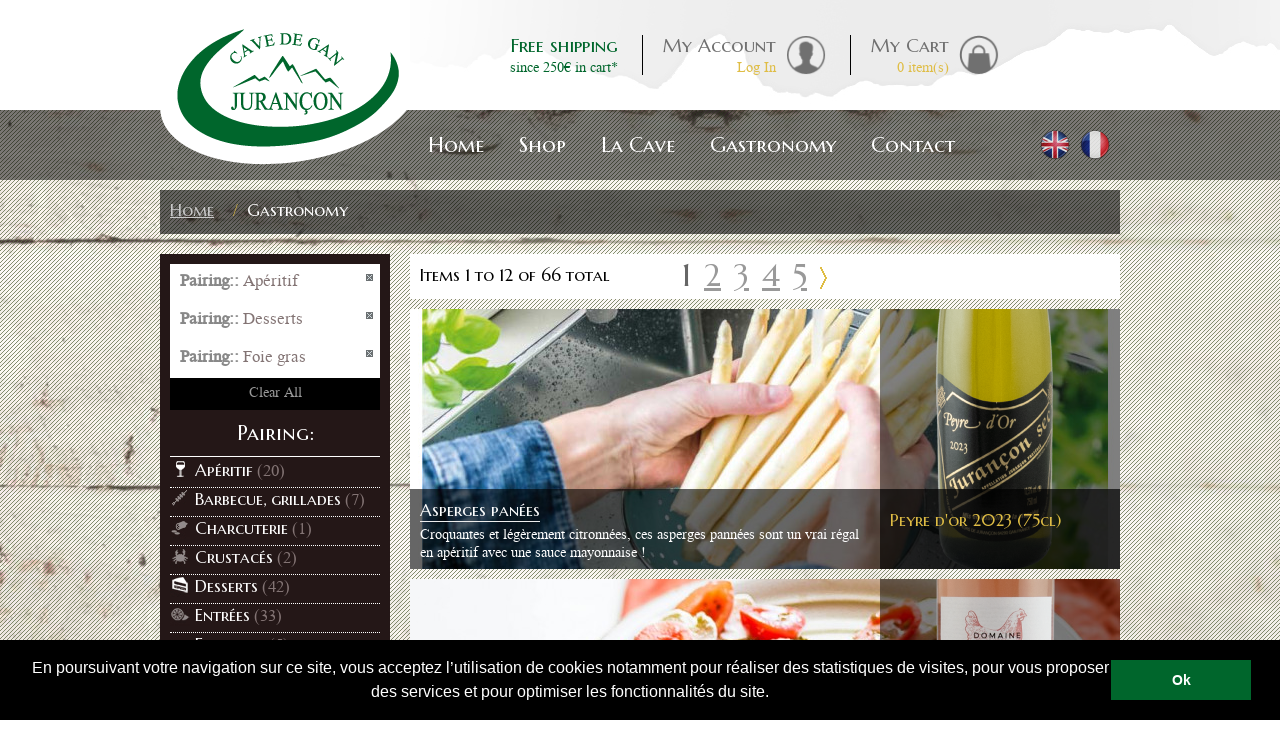

--- FILE ---
content_type: text/html; charset=UTF-8
request_url: https://www.cavedejurancon.com/gastronomie/pairing-/ap%C3%A9ritif-desserts-foie-gras.html?___store=uk
body_size: 11511
content:
<!DOCTYPE html PUBLIC "-//W3C//DTD XHTML 1.0 Strict//EN" "http://www.w3.org/TR/xhtml1/DTD/xhtml1-strict.dtd">
<html xmlns="http://www.w3.org/1999/xhtml" xml:lang="en" lang="en">
<head>
<title>Gastronomie | Recette | Accords mets-vin: Apéritif, Desserts and Foie gras  - Cave de Gan / Jurançon</title>
<meta http-equiv="Content-Type" content="text/html; charset=utf-8" />
<meta name="description" content="Retrouvez toutes les recettes qui s'accordent avec nos vins. Cette catégorie est mise à jour régulièrement avec de nouvelles recettes originales et qui feront le bonheur de toute la famille ! Applied filters: Apéritif, Desserts and Foie gras" />
<meta name="keywords" content="Apéritif,Desserts,Foie gras" />
<meta name="robots" content="NOINDEX, NOFOLLOW" />
<link rel="icon" href="https://www.cavedejurancon.com/skin/frontend/default/grayscale/favicon.ico" type="image/x-icon" />
<link rel="shortcut icon" href="https://www.cavedejurancon.com/skin/frontend/default/grayscale/favicon.ico" type="image/x-icon" />
<script type="text/javascript">
//<![CDATA[
    var BLANK_URL = 'https://www.cavedejurancon.com/js/blank.html';
    var BLANK_IMG = 'https://www.cavedejurancon.com/js/spacer.gif';
	var SKIN_URL = 'https://www.cavedejurancon.com/skin/frontend/default/grayscale/';
//]]>
</script>
<link rel="stylesheet" type="text/css" href="https://www.cavedejurancon.com/js/calendar/calendar-green.css" />
<link rel="stylesheet" type="text/css" href="https://www.cavedejurancon.com/js/prototype/windows/themes/default.css" />
<link rel="stylesheet" type="text/css" href="https://www.cavedejurancon.com/js/prototype/windows/themes/alphacube.css" />
<link rel="stylesheet" type="text/css" href="https://www.cavedejurancon.com/skin/frontend/base/default/webforms/form.css" media="all" />
<link rel="stylesheet" type="text/css" href="https://www.cavedejurancon.com/skin/frontend/base/default/webforms/results.css" media="all" />
<link rel="stylesheet" type="text/css" href="https://www.cavedejurancon.com/skin/frontend/default/grayscale/css/styles.css" media="all" />
<link rel="stylesheet" type="text/css" href="https://www.cavedejurancon.com/skin/frontend/base/default/css/widgets.css" media="all" />
<link rel="stylesheet" type="text/css" href="https://www.cavedejurancon.com/skin/frontend/default/grayscale/css/jquery.fancybox.css" media="all" />
<link rel="stylesheet" type="text/css" href="https://www.cavedejurancon.com/skin/frontend/default/grayscale/aw_blog/css/style.css" media="all" />
<link rel="stylesheet" type="text/css" href="https://www.cavedejurancon.com/skin/frontend/base/default/css/amasty/amcart/jquery.confirm.css" media="all" />
<link rel="stylesheet" type="text/css" href="https://www.cavedejurancon.com/skin/frontend/base/default/pronav/css/pronav.core.css" media="all" />
<link rel="stylesheet" type="text/css" href="https://www.cavedejurancon.com/skin/frontend/default/grayscale/css/skin.css" media="all" />
<link rel="stylesheet" type="text/css" href="https://www.cavedejurancon.com/skin/frontend/default/grayscale/css/jquery.bxslider.css" media="all" />
<link rel="stylesheet" type="text/css" href="https://www.cavedejurancon.com/skin/frontend/base/default/css/mana_filters.css" media="all" />
<link rel="stylesheet" type="text/css" href="https://www.cavedejurancon.com/skin/frontend/base/default/css/manapro_filteradvanced.css" media="all" />
<link rel="stylesheet" type="text/css" href="https://www.cavedejurancon.com/skin/frontend/base/default/css/mana_core.css" media="all" />
<link rel="stylesheet" type="text/css" href="https://www.cavedejurancon.com/skin/frontend/base/default/css/manapro_filtercheckboxes.css" media="all" />
<link rel="stylesheet" type="text/css" href="https://www.cavedejurancon.com/skin/frontend/base/default/css/manapro_filterclear.css" media="all" />
<link rel="stylesheet" type="text/css" href="https://www.cavedejurancon.com/skin/frontend/base/default/css/manapro_filtercolors.css" media="all" />
<link rel="stylesheet" type="text/css" href="https://www.cavedejurancon.com/skin/frontend/base/default/css/manapro_filterexpandcollapse.css" media="all" />
<link rel="stylesheet" type="text/css" href="https://www.cavedejurancon.com/skin/frontend/base/default/css/manapro_filterdropdown.css" media="all" />
<link rel="stylesheet" type="text/css" href="https://www.cavedejurancon.com/skin/frontend/base/default/css/manapro_filtergroup.css" media="all" />
<link rel="stylesheet" type="text/css" href="https://www.cavedejurancon.com/skin/frontend/base/default/css/manapro_filterhelp.css" media="all" />
<link rel="stylesheet" type="text/css" href="https://www.cavedejurancon.com/skin/frontend/base/default/css/manapro_filterpositioning.css" media="all" />
<link rel="stylesheet" type="text/css" href="https://www.cavedejurancon.com/skin/frontend/base/default/css/manapro_filterradios.css" media="all" />
<link rel="stylesheet" type="text/css" href="https://www.cavedejurancon.com/skin/frontend/base/default/css/manapro_filtershowmore.css" media="all" />
<link rel="stylesheet" type="text/css" href="https://www.cavedejurancon.com/skin/frontend/base/default/css/manapro_filterslider.css" media="all" />
<link rel="stylesheet" type="text/css" href="https://www.cavedejurancon.com/skin/frontend/base/default/css/manapro_filtersuperslider.css" media="all" />
<link rel="stylesheet" type="text/css" href="https://www.cavedejurancon.com/skin/frontend/base/default/css/manapro_filtertree.css" media="all" />
<link rel="stylesheet" type="text/css" href="https://www.cavedejurancon.com/skin/frontend/default/grayscale/css/print.css" media="print" />
<script type="text/javascript" src="https://www.cavedejurancon.com/js/prototype/prototype.js"></script>
<script type="text/javascript" src="https://www.cavedejurancon.com/js/jquery/jquery.min.js"></script>
<script type="text/javascript" src="https://www.cavedejurancon.com/js/lib/ccard.js"></script>
<script type="text/javascript" src="https://www.cavedejurancon.com/js/prototype/validation.js"></script>
<script type="text/javascript" src="https://www.cavedejurancon.com/js/scriptaculous/builder.js"></script>
<script type="text/javascript" src="https://www.cavedejurancon.com/js/scriptaculous/effects.js"></script>
<script type="text/javascript" src="https://www.cavedejurancon.com/js/scriptaculous/dragdrop.js"></script>
<script type="text/javascript" src="https://www.cavedejurancon.com/js/scriptaculous/controls.js"></script>
<script type="text/javascript" src="https://www.cavedejurancon.com/js/scriptaculous/slider.js"></script>
<script type="text/javascript" src="https://www.cavedejurancon.com/js/varien/js.js"></script>
<script type="text/javascript" src="https://www.cavedejurancon.com/js/varien/form.js"></script>
<script type="text/javascript" src="https://www.cavedejurancon.com/js/varien/menu.js"></script>
<script type="text/javascript" src="https://www.cavedejurancon.com/js/mage/translate.js"></script>
<script type="text/javascript" src="https://www.cavedejurancon.com/js/mage/cookies.js"></script>
<script type="text/javascript" src="https://www.cavedejurancon.com/js/webforms/logic.js"></script>
<script type="text/javascript" src="https://www.cavedejurancon.com/js/calendar/calendar.js"></script>
<script type="text/javascript" src="https://www.cavedejurancon.com/js/calendar/calendar-setup.js"></script>
<script type="text/javascript" src="https://www.cavedejurancon.com/js/prototype/window.js"></script>
<script type="text/javascript" src="https://www.cavedejurancon.com/js/magebuzz/gallerymedia/fancybox/jquery.fancybox.js"></script>
<script type="text/javascript" src="https://www.cavedejurancon.com/js/varien/product.js"></script>
<script type="text/javascript" src="https://www.cavedejurancon.com/js/lib/skrollr_0_6_26.min.js"></script>
<script type="text/javascript" src="https://www.cavedejurancon.com/js/lib/jquery.bxslider.js"></script>
<script type="text/javascript" src="https://www.cavedejurancon.com/js/varien/configurable.js"></script>
<script type="text/javascript" src="https://www.cavedejurancon.com/js/jquery/jquery.printf.js"></script>
<script type="text/javascript" src="https://www.cavedejurancon.com/js/mana/core.js"></script>
<script type="text/javascript" src="https://www.cavedejurancon.com/js/jquery/history.adapter.jquery.js"></script>
<script type="text/javascript" src="https://www.cavedejurancon.com/js/jquery/history.js"></script>
<script type="text/javascript" src="https://www.cavedejurancon.com/skin/frontend/base/default/js/amasty/amcart/config.js"></script>
<script type="text/javascript" src="https://www.cavedejurancon.com/skin/frontend/base/default/js/amasty/amcart/amAjax.js"></script>
<script type="text/javascript" src="https://www.cavedejurancon.com/skin/frontend/base/default/js/z_amasty/plugins/jquery.confirm.js"></script>
<script type="text/javascript" src="https://www.cavedejurancon.com/skin/frontend/base/default/js/bundle.js"></script>
<script type="text/javascript" src="https://www.cavedejurancon.com/skin/frontend/base/default/js/manapro_filterajax.js"></script>
<script type="text/javascript" src="https://www.cavedejurancon.com/skin/frontend/base/default/js/manapro_filtercolors.js"></script>
<script type="text/javascript" src="https://www.cavedejurancon.com/skin/frontend/base/default/js/manapro_filterexpandcollapse.js"></script>
<script type="text/javascript" src="https://www.cavedejurancon.com/skin/frontend/base/default/js/manapro_filtergroup.js"></script>
<script type="text/javascript" src="https://www.cavedejurancon.com/skin/frontend/base/default/js/manapro_filterhelp.js"></script>
<script type="text/javascript" src="https://www.cavedejurancon.com/skin/frontend/base/default/js/manapro_filterpositioning.js"></script>
<script type="text/javascript" src="https://www.cavedejurancon.com/skin/frontend/base/default/js/manapro_filtershowmore.js"></script>
<script type="text/javascript" src="https://www.cavedejurancon.com/skin/frontend/base/default/js/price_slider.js"></script>
<script type="text/javascript" src="https://www.cavedejurancon.com/skin/frontend/base/default/js/manapro_filterslider.js"></script>
<script type="text/javascript" src="https://www.cavedejurancon.com/skin/frontend/base/default/js/manapro_filtersuperslider.js"></script>
<script type="text/javascript" src="https://www.cavedejurancon.com/skin/frontend/base/default/js/manapro_filtertree.js"></script>
<link href="https://www.cavedejurancon.com/actualites/rss/index/store_id/2/" title="Blog" rel="alternate" type="application/rss+xml" />
<link rel="next" href="https://www.cavedejurancon.com/gastronomie/pairing-/ap%C3%A9ritif-desserts-foie-gras/page/2.html" />
<link rel="canonical" href="https://www.cavedejurancon.com/gastronomie/pairing-/ap%C3%A9ritif-desserts-foie-gras.html" />
<!--[if lt IE 8]>
<link rel="stylesheet" type="text/css" href="https://www.cavedejurancon.com/skin/frontend/default/grayscale/css/styles-ie.css" media="all" />
<link rel="stylesheet" type="text/css" href="https://www.cavedejurancon.com/skin/frontend/base/default/pronav/css/pronav.patches.ie.css" media="all" />
<![endif]-->
<!--[if lt IE 7]>
<script type="text/javascript" src="https://www.cavedejurancon.com/js/lib/ds-sleight.js"></script>
<script type="text/javascript" src="https://www.cavedejurancon.com/skin/frontend/base/default/js/ie6.js"></script>
<![endif]-->

<script type="text/javascript">
//<![CDATA[
Mage.Cookies.path     = '/';
Mage.Cookies.domain   = '.www.cavedejurancon.com';
//]]>
</script>

<script type="text/javascript">
//<![CDATA[
optionalZipCountries = ["IE","PA","HK","MO"];
//]]>
</script>
<!-- BEGIN GOOGLE ANALYTICS CODEs -->
<script type="text/javascript">
//<![CDATA[
    var _gaq = _gaq || [];
    
_gaq.push(['_setAccount', 'UA-42230775-1']);

_gaq.push(['_trackPageview']);
    
    (function() {
        var ga = document.createElement('script'); ga.type = 'text/javascript'; ga.async = true;
        ga.src = ('https:' == document.location.protocol ? 'https://ssl' : 'http://www') + '.google-analytics.com/ga.js';
        var s = document.getElementsByTagName('script')[0]; s.parentNode.insertBefore(ga, s);
    })();

//]]>
</script>
<!-- END GOOGLE ANALYTICS CODE -->
<link rel="stylesheet" type="text/css" href="https://www.cavedejurancon.com/skin/frontend/base/default/pronav/css/pronav.theme-default.css" media="all" /><script type="text/javascript">//<![CDATA[
        var Translator = new Translate([]);
        //]]></script><link rel="stylesheet" type="text/css" href="//cdnjs.cloudflare.com/ajax/libs/cookieconsent2/3.0.3/cookieconsent.min.css" />
<script src="//cdnjs.cloudflare.com/ajax/libs/cookieconsent2/3.0.3/cookieconsent.min.js"></script>
<script>
window.addEventListener("load", function(){
window.cookieconsent.initialise({
  "palette": {
    "popup": {
      "background": "#000"
    },
    "button": {
      "background": "#00662c"
    }
  },
"showLink": false,
  "content": {
    "message": "En poursuivant votre navigation sur ce site, vous acceptez l’utilisation de cookies notamment pour réaliser des statistiques de visites, pour vous proposer des services et pour optimiser les fonctionnalités du site.",
    "dismiss": "Ok"
  }
})});
</script>


<!-- Facebook Pixel Code -->
<script>
!function(f,b,e,v,n,t,s)
{if(f.fbq)return;n=f.fbq=function(){n.callMethod?
n.callMethod.apply(n,arguments):n.queue.push(arguments)};
if(!f._fbq)f._fbq=n;n.push=n;n.loaded=!0;n.version='2.0';
n.queue=[];t=b.createElement(e);t.async=!0;
t.src=v;s=b.getElementsByTagName(e)[0];
s.parentNode.insertBefore(t,s)}(window,document,'script',
'https://connect.facebook.net/en_US/fbevents.js');
fbq('init', '1712034182422297'); 
fbq('track', 'PageView');
</script>
<noscript>
<img height="1" width="1" 
src="https://www.facebook.com/tr?id=1712034182422297&ev=PageView
&noscript=1"/>
</noscript>
<!-- End Facebook Pixel Code -->

<meta name="google-site-verification" content="y5cHOn5Qi85efMZQNYImE0ycv5VivbrbCjmj8IYezRA" />


<script type="text/javascript">
//<![CDATA[
	
	jQuery(document).ready(function(){
		jQuery('.slides_hp').bxSlider({
			pager : false,
			auto : true,
			pause : 8100, //6000
		});
	});

        // test userAgent for tablets (in order to not call some javascript, like skrollr)
        function testIsRealComputer(){
    	    var notmobile = "iPad|Silk|Kindle|Xoom|SCH-I800|Tablet|Android";
            for (var cpt=0; cpt<notmobile.split("|").length; cpt++){
                 var test = notmobile.split("|")[cpt];
                 if (navigator.userAgent.indexOf(test)>-1) {
                      return false;
                 }
             }
             return true;
        }
//]]>
</script>
</head>
<body class=" catalog-category-view categorypath-gastronomie-html category-gastronomie" id="skrollr-body">
<div class="wrapper">
        <noscript>
        <div class="global-site-notice noscript">
            <div class="notice-inner">
                <p>
                    <strong>JavaScript seems to be disabled in your browser.</strong><br />
                    You must have JavaScript enabled in your browser to utilize the functionality of this website.                </p>
            </div>
        </div>
    </noscript>
    <div class="page_gastronomie">
        <!-- script type="text/javascript">
$.noConflict();
</script -->
<header id="header" class="page-header clearfix">
    <div class="page-header-container clearfix">
        <a class="logo" href="https://www.cavedejurancon.com/">
            <img src="https://www.cavedejurancon.com/skin/frontend/default/grayscale/images/logo.png" width="250" height="165" alt="Cave de Jurançon" class="large" />
        </a>

        <!-- In order for the language switcher to display next to logo on smaller viewports, it will be moved here.
            See app.js for details -->
        <!-- div class="store-language-container"></div -->

	<div id="header-links">
	  <!--[if lt IE 9]><div style="width:100%;height:10%;top:0; left:0;position:absolute;z-index:99999;margin:0;background-color:#000;display:block;"><i style="background-color:black;color:white;font-size:24px; display:block;">Oups... votre navigateur semble obsol&egrave;te. Pour une lecture optimale du site de La Cave de Jurançon nous vous recommandons d'utiliser<br/><u><a href="https://www.mozilla.org/fr/firefox/" style="color:#FFF">Mozilla firefox</a></u> ou <u><a href="http://www.google.com/intl/fr/chrome/" style="color:#FFF">Google Chrome</a></u></i></div><![endif]-->


  

<div class="links clearfix">

		<div class="top_element top_msg frais">
			<a href="/contact/faq.html#livraison">
				<span class="top_announce">Free shipping </span>
				<span class="lower_announce">since 250&euro; in cart*</span>
			</a>
		</div>
		<div class="top_element top_separator "></div>
		<div class="top_element top_msg compte">
		    <a href="https://www.cavedejurancon.com/customer/account/">
				<span class="top_announce">My Account</span>
        </a>
        <a href="https://www.cavedejurancon.com/customer/account/login/">
				<span class="lower_announce">Log In</span>
			</a>
		</div>
		<div class="top_element top_separator"></div>
		<div class="top_element top_msg panier">
        
    <a href="https://www.cavedejurancon.com/checkout/cart/"><span class="top_announce">My Cart</span></a><a href="https://www.cavedejurancon.com/checkout/cart/" title="My Cart"class="top-link-cart"><span class="lower_announce">0</span></a><a href="https://www.cavedejurancon.com/checkout/cart/"><span class="lower_announce"> item(s)</a>  
    </div>
    
</div> 

	</div>


        <!-- Navigation -->

	 <div id="header-menu">
	  <div id="header-nav" class="skip-content">
	    <div class="mb-top-menu"><ul id="pronav" class="pn-default "><li id="li-primary-pronav-home" class="primary-pronav-item no-sub"><a rel="" href="http://www.cavedejurancon.com/" id="a-primary-home" class="primary-pronav-link "><span class="pronav-top-level-span">Home</span></a></li><li id="li-primary-pronav-shop" class="position-static primary-pronav-item "><a rel="" href="http://www.cavedejurancon.com/boutique.html" id="a-primary-shop" class="primary-pronav-link "><span class="pronav-top-level-span">Shop</span></a><div class="sub-align-start sub"><div class="submenu subm-boutique clearfix">
<ul>
<li><a href="/boutique/famille/juran&ccedil;on-doux.html"><span>Juran&ccedil;on sweet</span><img title="Prestige" src="/media/wysiwyg/menu/Prestige-menu_1.png" alt="jurancon doux" /></a></li>
<li><a href="/boutique/famille/vendanges-tardives.html"><span>Late harvest</span><img title="Privil&egrave;ge" src="/media/wysiwyg/menu/Privillege-menu.png" alt="jurancon vendanges tardives" /></a></li>
<li><a href="/boutique/famille/juran&ccedil;on-sec.html"><span>Juran&ccedil;on dry</span><img title="Grain Sauvage" src="/media/wysiwyg/menu/Grain-Sauvage-menu.png" alt="Juran&ccedil;on dry" /></a></li>
<li><a href="/boutique/famille/b&eacute;arn-rouge.html"> <span>B&eacute;arn red</span> <img title="Arraditz" src="/media/wysiwyg/menu/Arraditz-menu.png" alt="B&eacute;arn rouge" /></a></li>
<li><a href="/boutique/famille/b&eacute;arn-ros&eacute;.html"> <span>B&eacute;arn ros&eacute;</span><img title="Grains de B&eacute;arn" src="/media/wysiwyg/menu/Grains-de-Bearn-menu.png" alt="B&eacute;arn ros&eacute;" /></a></li>
<li><a href="/boutique/famille/coffrets.html"> <span>Coffrets</span><img src="/media/wysiwyg/menu/Coffret-menu.png" alt="coffrets" /> </a></li>
</ul>
</div></div></li><li id="li-primary-pronav-la-cave" class="no-link position-static primary-pronav-item "><a rel="" href="http://www.cavedejurancon.com/" id="a-primary-la-cave" class="primary-pronav-link "><span class="pronav-top-level-span">La Cave</span></a><div class="sub-align-start sub"><div class="submenu subm-cave clearfix">
<ul>
<li class="qui"><a href="/la-cave/qui-sommes-nous.html"> <span>About us</span></a></li>
<li class="visite"><a href="/la-cave/visite-de-la-cave.html"> <span>Visit La Cave</span></a></li>
<li class="engagements"><a href="/la-cave/engagements.html"> <span>Our Engagements</span></a></li>
<li class="savoir"><a href="/la-cave/savoir-faire.html"> <span>Savoir-faire</span></a></li>
<li class="histoire"><a href="/la-cave/histoire-tradition.html"> <span>History &amp; tradition</span></a></li>
<li class="vignoble"><a href="/la-cave/vignoble.html"> <span>Vineyards</span></a></li>
<li class="distinctions"><a href="/la-cave/distinctions.html"> <span>Awards</span></a></li>
<li>
<ul>
<li>
<h4>Mais aussi</h4>
</li>
<li><a href="/la-cave/gallerymedia.html"> <span>Media library</span></a></li>
<li><a href="/la-cave/partenaires.html"><span>Parteners</span></a></li>
<li><a href="/la-cave/livre-d-or.html"> <span>Visitor's book</span> </a></li>
<li><a href="/la-cave/revue-de-presse.html"><span>Presse</span></a></li>
</ul>
</li>
</ul>
</div></div></li><li id="li-primary-pronav-gastronomy" class="position-static primary-pronav-item no-sub"><a rel="" href="http://www.cavedejurancon.com/gastronomie.html" id="a-primary-gastronomy" class="primary-pronav-link "><span class="pronav-top-level-span">Gastronomy</span></a></li><li id="li-primary-pronav-contact" class="no-link position-static primary-pronav-item "><a rel="" href="http://www.cavedejurancon.com/" id="a-primary-contact" class="primary-pronav-link "><span class="pronav-top-level-span">Contact</span></a><div class="sub-align-start sub"><div class="submenu subm-contact clearfix">
<ul>
<li><a href="/contacts/"> <span>Contact us</span></a></li>
<li><a href="/contact/plan-d-acces-horaires.html"> <span>Access map</span></a></li>
<li><a href="/contact/horaires.html">Opening Hours</a></li>
<li><a href="/contact/demande-visite.html">Request for a visit</a></li>
</ul>
</div></div></li></ul><script type="text/javascript">myProNav = {};myProNav.bodyClass = "category-gastronomie";myProNav.proNavWidth = "";myProNav.proNavPosition = "default";myProNav.easingMethodShow = "easeOutQuint";myProNav.easingMethodHide = "easeOutQuint";myProNav.sensitivity = 2;myProNav.interval = 50;myProNav.timeout = 200;myProNav.fadeInTime = 200;myProNav.fadeOutTime = 200;myProNav.currentURL = "https://www.cavedejurancon.com/gastronomie/pairing-/ap%C3%A9ritif-desserts-foie-gras.html?___store=uk";myProNav.homeURL = "https://www.cavedejurancon.com/";</script><script type="text/javascript" src="https://www.cavedejurancon.com/js/pronav/jquery.noConflict.js"></script><script type="text/javascript" src="https://www.cavedejurancon.com/js/pronav/jquery.easing.1.3.js"></script><script type="text/javascript" src="https://www.cavedejurancon.com/js/pronav/jquery.hoverIntent.minified.js"></script><script type="text/javascript" src="https://www.cavedejurancon.com/js/pronav/jquery.proNav.js"></script></div>	  </div>
	</div>
	<div class="header-language-container">
	  <div class="store-language-container">
	    <div class="form-language" id="language-switcher">
    <div class="langs-wrapper">
        
            
                <a class="lang-flag" href="?___store=uk"  class="selected"><img src="https://www.cavedejurancon.com/skin/frontend/default/grayscale/images/flags/flag_uk.png" width="30" height="30" alt=""></a>
                
            
                <a class="lang-flag" href="?___store=fr" ><img src="https://www.cavedejurancon.com/skin/frontend/default/grayscale/images/flags/flag_fr.png" width="30" height="30" alt=""></a>
                </div>
</div>
	  </div>
	  	</div>

    </div>
</header>

<script type="text/javascript">
// <![CDATA[
function popupCms(url)
{
    winPopUp = new Window({className:'alphacube', zIndex:3000, title:'', url:url, destroyOnClose: false, recenterAuto:true, resizable: false, width:750, height:470, minimizable: false, maximizable: false, draggable: false});
    winPopUp.showCenter(true);
}

// ]]>
</script>
        <div class="main-container col2-left-layout">
            <div class="main">
                <div class="mb-breadcrumbs"><div class="breadcrumbs">
    <ul>
                    <li class="home">
                            <a href="https://www.cavedejurancon.com/" title="Go to Home Page">Home</a>
                                        <span>/ </span>
                        </li>
                    <li class="category12">
                            <strong>Gastronomy</strong>
                                    </li>
            </ul>
</div>
</div>                <div class="col-main">
                                        <div class="mb-content"><script type="text/javascript">
    var AmAjaxObj = new AmAjax({"send_url":"https:\/\/www.cavedejurancon.com\/amcart\/ajax\/index\/","update_url":"https:\/\/www.cavedejurancon.com\/checkout\/cart\/updatePost\/","src_image_progress":"https:\/\/www.cavedejurancon.com\/skin\/frontend\/base\/default\/images\/amasty\/loading.gif","enable_minicart":"1","type_loading":"1","error":" \u2191 This is a required field.","align":"0","is_product_view":0});
</script>
         
<div class="mb-category-products"><div class="page-title category-title">
        <h1>Gastronomy</h1>
</div>




    <div class="category-products">
    <div class="toolbar">
    <div class="pager">
        <p class="amount">
                            Items 1 to 12 of 66 total                    </p>

        <div class="limiter">
            <label>Show</label>
            <select onchange="setLocation(this.value)">
                            <option value="https://www.cavedejurancon.com/gastronomie/pairing-/ap%C3%A9ritif-desserts-foie-gras/show/12.html?___store=uk" selected="selected">
                    12                </option>
                        </select> per page        </div>

        
    
    
    
        <div class="pages">
        
        <ol>
        
        
        
                                    <li class="current">1</li>
                                                <li><a href="https://www.cavedejurancon.com/gastronomie/pairing-/ap%C3%A9ritif-desserts-foie-gras/page/2.html?___store=uk">2</a></li>
                                                <li><a href="https://www.cavedejurancon.com/gastronomie/pairing-/ap%C3%A9ritif-desserts-foie-gras/page/3.html?___store=uk">3</a></li>
                                                <li><a href="https://www.cavedejurancon.com/gastronomie/pairing-/ap%C3%A9ritif-desserts-foie-gras/page/4.html?___store=uk">4</a></li>
                                                <li><a href="https://www.cavedejurancon.com/gastronomie/pairing-/ap%C3%A9ritif-desserts-foie-gras/page/5.html?___store=uk">5</a></li>
                    

        
        
                    <li>
                <a class="next i-next" href="https://www.cavedejurancon.com/gastronomie/pairing-/ap%C3%A9ritif-desserts-foie-gras/page/2.html?___store=uk" title="Next">
                                            <img src="https://www.cavedejurancon.com/skin/frontend/default/grayscale/images/pager_arrow_right.gif" alt="Next" class="v-middle" />
                                    </a>
            </li>
                </ol>

    </div>
    
    

		
		     <div class="sorter">
                <p class="view-mode">
                                </p>
            
        <div class="sort-by">
            <label>Sort By</label>
            <select onchange="setLocation(this.value)">
                            <option value="https://www.cavedejurancon.com/gastronomie/pairing-/ap%C3%A9ritif-desserts-foie-gras/sort-by/name/sort-direction/asc.html?___store=uk" selected="selected">
                    Name                </option>
                        </select>
                            <a href="https://www.cavedejurancon.com/gastronomie/pairing-/ap%C3%A9ritif-desserts-foie-gras/sort-by/name/sort-direction/desc.html?___store=uk" title="Set Descending Direction"><img src="https://www.cavedejurancon.com/skin/frontend/default/grayscale/images/i_asc_arrow.png" alt="Set Descending Direction" class="v-middle" /></a>
                    </div>
    </div>
        </div>

   
</div>
        	        <ol class="products-list" id="products-list">
            <li class="item"  class="recette_image" style="background-image:url(https://www.cavedejurancon.com/media/catalog/product/cache/2/small_image/710x400/9df78eab33525d08d6e5fb8d27136e95/a/s/asperge_1.jpg)">
			

			            <div class="product-shop">
				
					<div class="bouteille_recette">
																			<a href="https://www.cavedejurancon.com/catalog/product/view/id/30/s/vin-jurancon-sec-peyre-d-or/category/12/">
							<p>Peyre d'or 2023 (75cl)</p>
							<img src="https://www.cavedejurancon.com/media/catalog/product/cache/2/small_image/220x600/9df78eab33525d08d6e5fb8d27136e95/p/e/peyre_or_2.png" width="220" alt="Peyre d'or 2023 (75cl)" />
							</a>
											</div>
				
	
				
				<a href="https://www.cavedejurancon.com/asperges-pannees.html" >
					<div class="blank"></div>
					<div class="f-fix">
						
							<h2 class="product-name">Asperges panées</h2>
							<div class="desc std">
								Croquantes et légèrement citronnées, ces asperges pannées sont un vrai régal en apéritif avec une sauce mayonnaise !							   
							</div>
						
					</div>
				</a>	

            </div>
			
			

        </li>
            <li class="item"  class="recette_image" style="background-image:url(https://www.cavedejurancon.com/media/catalog/product/cache/2/small_image/710x400/9df78eab33525d08d6e5fb8d27136e95/b/a/bagel_mozza_pesto.jpg)">
			

			            <div class="product-shop">
				
					<div class="bouteille_recette">
																			<a href="https://www.cavedejurancon.com/catalog/product/view/id/26/s/vin-bearn-rose-domaine-larribere/category/12/">
							<p>Domaine Larribere rosé 2024 (75cl)</p>
							<img src="https://www.cavedejurancon.com/media/catalog/product/cache/2/small_image/220x600/9df78eab33525d08d6e5fb8d27136e95/d/o/domainelarribere.png" width="220" alt="Domaine Larribere rosé 2024 (75cl)" />
							</a>
											</div>
				
	
				
				<a href="https://www.cavedejurancon.com/bagel-mozzarella-pesto.html" >
					<div class="blank"></div>
					<div class="f-fix">
						
							<h2 class="product-name">Bagels à la mozzarella et au pesto</h2>
							<div class="desc std">
								Une délicieuse recette que vous pourrez déguster à l'apéritif ou en entrée avec un Rosé de Béarn !							   
							</div>
						
					</div>
				</a>	

            </div>
			
			

        </li>
            <li class="item"  class="recette_image" style="background-image:url(https://www.cavedejurancon.com/media/catalog/product/cache/2/small_image/710x400/9df78eab33525d08d6e5fb8d27136e95/b/e/beignets_de_carnaval.jpg)">
			

			            <div class="product-shop">
				
					<div class="bouteille_recette">
																			<a href="https://www.cavedejurancon.com/catalog/product/view/id/37/s/vin-jurancon-doux-le-vieux-chai/category/12/">
							<p>Le Vieux Chai 2022 (75cl)</p>
							<img src="https://www.cavedejurancon.com/media/catalog/product/cache/2/small_image/220x600/9df78eab33525d08d6e5fb8d27136e95/l/e/le_vieux_chai_1.png" width="220" alt="Le Vieux Chai 2022 (75cl)" />
							</a>
											</div>
				
	
				
				<a href="https://www.cavedejurancon.com/recette-beignets-carnaval.html" >
					<div class="blank"></div>
					<div class="f-fix">
						
							<h2 class="product-name">Beignets de Carnaval</h2>
							<div class="desc std">
								Une recette traditionnelle idéale pour tous les gourmands ! A déguster avec un Jurançon doux !							   
							</div>
						
					</div>
				</a>	

            </div>
			
			

        </li>
            <li class="item"  class="recette_image" style="background-image:url(https://www.cavedejurancon.com/media/catalog/product/cache/2/small_image/710x400/9df78eab33525d08d6e5fb8d27136e95/b/r/bruschetta-_2_.jpg)">
			

			            <div class="product-shop">
				
					<div class="bouteille_recette">
																			<a href="https://www.cavedejurancon.com/catalog/product/view/id/30/s/vin-jurancon-sec-peyre-d-or/category/12/">
							<p>Peyre d'or 2023 (75cl)</p>
							<img src="https://www.cavedejurancon.com/media/catalog/product/cache/2/small_image/220x600/9df78eab33525d08d6e5fb8d27136e95/p/e/peyre_or_2.png" width="220" alt="Peyre d'or 2023 (75cl)" />
							</a>
											</div>
				
	
				
				<a href="https://www.cavedejurancon.com/bruschetta.html" >
					<div class="blank"></div>
					<div class="f-fix">
						
							<h2 class="product-name">Bruschetta</h2>
							<div class="desc std">
								Recette gourmande et rapide venu d'Italie !							   
							</div>
						
					</div>
				</a>	

            </div>
			
			

        </li>
            <li class="item"  class="recette_image" style="background-image:url(https://www.cavedejurancon.com/media/catalog/product/cache/2/small_image/710x400/9df78eab33525d08d6e5fb8d27136e95/a/s/asperge_2.jpg)">
			

			            <div class="product-shop">
				
					<div class="bouteille_recette">
																			<a href="https://www.cavedejurancon.com/catalog/product/view/id/25/s/vin-bearn-rose-oh-biarnesa/category/12/">
							<p>Oh ! Biarnesa rosé 2024 (75cl)</p>
							<img src="https://www.cavedejurancon.com/media/catalog/product/cache/2/small_image/220x600/9df78eab33525d08d6e5fb8d27136e95/o/h/oh_biarnesa_2023.png" width="220" alt="Oh ! Biarnesa rosé 2024 (75cl)" />
							</a>
											</div>
				
	
				
				<a href="https://www.cavedejurancon.com/bruschetta-asperges.html" >
					<div class="blank"></div>
					<div class="f-fix">
						
							<h2 class="product-name">BRUSCHETTA AUX ASPERGES ET AU JAMBON CRU</h2>
							<div class="desc std">
								Prêtes en un rien de temps, elles feront des ravages pour l'apéritif ou pour un brunch !							   
							</div>
						
					</div>
				</a>	

            </div>
			
			

        </li>
            <li class="item"  class="recette_image" style="background-image:url(https://www.cavedejurancon.com/media/catalog/product/cache/2/small_image/710x400/9df78eab33525d08d6e5fb8d27136e95/8/7/8722222716_cc2a9127ea_o.jpg)">
			

			            <div class="product-shop">
				
					<div class="bouteille_recette">
																			<a href="https://www.cavedejurancon.com/catalog/product/view/id/25/s/vin-bearn-rose-oh-biarnesa/category/12/">
							<p>Oh ! Biarnesa rosé 2024 (75cl)</p>
							<img src="https://www.cavedejurancon.com/media/catalog/product/cache/2/small_image/220x600/9df78eab33525d08d6e5fb8d27136e95/o/h/oh_biarnesa_2023.png" width="220" alt="Oh ! Biarnesa rosé 2024 (75cl)" />
							</a>
											</div>
				
	
				
				<a href="https://www.cavedejurancon.com/bruschetta-avocat-tomates-mozzarella.html" >
					<div class="blank"></div>
					<div class="f-fix">
						
							<h2 class="product-name">Bruschetta avocat, tomates et mozzarella</h2>
							<div class="desc std">
								Une recette légère et facile, à déguster avec un béarn rosé !							   
							</div>
						
					</div>
				</a>	

            </div>
			
			

        </li>
            <li class="item"  class="recette_image" style="background-image:url(https://www.cavedejurancon.com/media/catalog/product/cache/2/small_image/710x400/9df78eab33525d08d6e5fb8d27136e95/b/u/buchenoel.png)">
			

			            <div class="product-shop">
				
					<div class="bouteille_recette">
																			<a href="https://www.cavedejurancon.com/catalog/product/view/id/45/s/vin-jurancon-doux-chateau-de-navailles-doux/category/12/">
							<p>Château de Navailles 2021 (75cl)</p>
							<img src="https://www.cavedejurancon.com/media/catalog/product/cache/2/small_image/220x600/9df78eab33525d08d6e5fb8d27136e95/c/h/chateau_navailles_2021.png" width="220" alt="Château de Navailles 2021 (75cl)" />
							</a>
											</div>
				
	
				
				<a href="https://www.cavedejurancon.com/buche-de-noel-au-chocolat-noir.html" >
					<div class="blank"></div>
					<div class="f-fix">
						
							<h2 class="product-name">Bûche de Noël au chocolat noir</h2>
							<div class="desc std">
								Ce dessert est à savourer avec un Château de Navailles, AOP Jurançon doux							   
							</div>
						
					</div>
				</a>	

            </div>
			
			

        </li>
            <li class="item"  class="recette_image" style="background-image:url(https://www.cavedejurancon.com/media/catalog/product/cache/2/small_image/710x400/9df78eab33525d08d6e5fb8d27136e95/b/u/buche_1.jpg)">
			

			            <div class="product-shop">
				
					<div class="bouteille_recette">
																			<a href="https://www.cavedejurancon.com/catalog/product/view/id/27/s/vin-jurancon-vendanges-tardives-privilege-d-automne/category/12/">
							<p>Privilège d'Automne 2020 (75cl)</p>
							<img src="https://www.cavedejurancon.com/media/catalog/product/cache/2/small_image/220x600/9df78eab33525d08d6e5fb8d27136e95/p/r/privilege_automne_2020.png" width="220" alt="Privilège d'Automne 2020 (75cl)" />
							</a>
											</div>
				
	
				
				<a href="https://www.cavedejurancon.com/buche-noel-poire-chocolat.html" >
					<div class="blank"></div>
					<div class="f-fix">
						
							<h2 class="product-name">Bûche de Noël Poire - Chocolat </h2>
							<div class="desc std">
								Bûche de Noel 							   
							</div>
						
					</div>
				</a>	

            </div>
			
			

        </li>
            <li class="item"  class="recette_image" style="background-image:url(https://www.cavedejurancon.com/media/catalog/product/cache/2/small_image/710x400/9df78eab33525d08d6e5fb8d27136e95/c/a/cakeok.jpg)">
			

			            <div class="product-shop">
				
					<div class="bouteille_recette">
																			<a href="https://www.cavedejurancon.com/catalog/product/view/id/41/s/vin-jurancon-doux-prestige-d-automne/category/12/">
							<p>Prestige d'Automne 2022 (75cl)</p>
							<img src="https://www.cavedejurancon.com/media/catalog/product/cache/2/small_image/220x600/9df78eab33525d08d6e5fb8d27136e95/p/r/prestigedautomne.png" width="220" alt="Prestige d'Automne 2022 (75cl)" />
							</a>
											</div>
				
	
				
				<a href="https://www.cavedejurancon.com/cake-pistaches.html" >
					<div class="blank"></div>
					<div class="f-fix">
						
							<h2 class="product-name">Cake aux pistaches</h2>
							<div class="desc std">
								Une recette traditionnelle et facile qui ravira tous les gourmands. A d&eacute;guster avec un Juran&ccedil;on doux !							   
							</div>
						
					</div>
				</a>	

            </div>
			
			

        </li>
            <li class="item"  class="recette_image" style="background-image:url(https://www.cavedejurancon.com/media/catalog/product/cache/2/small_image/710x400/9df78eab33525d08d6e5fb8d27136e95/c/a/cake_pops.jpg)">
			

			            <div class="product-shop">
				
					<div class="bouteille_recette">
																			<a href="https://www.cavedejurancon.com/catalog/product/view/id/37/s/vin-jurancon-doux-le-vieux-chai/category/12/">
							<p>Le Vieux Chai 2022 (75cl)</p>
							<img src="https://www.cavedejurancon.com/media/catalog/product/cache/2/small_image/220x600/9df78eab33525d08d6e5fb8d27136e95/l/e/le_vieux_chai_1.png" width="220" alt="Le Vieux Chai 2022 (75cl)" />
							</a>
											</div>
				
	
				
				<a href="https://www.cavedejurancon.com/recette-cakepops-chocolat.html" >
					<div class="blank"></div>
					<div class="f-fix">
						
							<h2 class="product-name">Cake pops façon fondant au chocolat</h2>
							<div class="desc std">
								Une recette originale très simple à réaliser qui fera son effet auprès de tous vos convives ! A déguster avec un Jurançon doux !							   
							</div>
						
					</div>
				</a>	

            </div>
			
			

        </li>
            <li class="item"  class="recette_image" style="background-image:url(https://www.cavedejurancon.com/media/catalog/product/cache/2/small_image/710x400/9df78eab33525d08d6e5fb8d27136e95/c/a/cannel_s_au_foie_gras.jpg)">
			

			            <div class="product-shop">
				
					<div class="bouteille_recette">
																			<a href="https://www.cavedejurancon.com/catalog/product/view/id/41/s/vin-jurancon-doux-prestige-d-automne/category/12/">
							<p>Prestige d'Automne 2022 (75cl)</p>
							<img src="https://www.cavedejurancon.com/media/catalog/product/cache/2/small_image/220x600/9df78eab33525d08d6e5fb8d27136e95/p/r/prestigedautomne.png" width="220" alt="Prestige d'Automne 2022 (75cl)" />
							</a>
											</div>
				
	
				
				<a href="https://www.cavedejurancon.com/recette-canneles-au-foie-gras.html" >
					<div class="blank"></div>
					<div class="f-fix">
						
							<h2 class="product-name">Cannelés au foie gras</h2>
							<div class="desc std">
								Une recette originale pour déguster le foie gras d'une autre façon. Elle s'accordera parfaitement avec un Jurançon doux.							   
							</div>
						
					</div>
				</a>	

            </div>
			
			

        </li>
            <li class="item last"  class="recette_image" style="background-image:url(https://www.cavedejurancon.com/media/catalog/product/cache/2/small_image/710x400/9df78eab33525d08d6e5fb8d27136e95/c/a/carpa.jpg)">
			

			            <div class="product-shop">
				
					<div class="bouteille_recette">
																			<a href="https://www.cavedejurancon.com/catalog/product/view/id/25/s/vin-bearn-rose-oh-biarnesa/category/12/">
							<p>Oh ! Biarnesa rosé 2024 (75cl)</p>
							<img src="https://www.cavedejurancon.com/media/catalog/product/cache/2/small_image/220x600/9df78eab33525d08d6e5fb8d27136e95/o/h/oh_biarnesa_2023.png" width="220" alt="Oh ! Biarnesa rosé 2024 (75cl)" />
							</a>
											</div>
				
	
				
				<a href="https://www.cavedejurancon.com/carpaccio-melon-parme.html" >
					<div class="blank"></div>
					<div class="f-fix">
						
							<h2 class="product-name">Carpaccio melon parme</h2>
							<div class="desc std">
								Recette à accorder avec un Oh ! Biarnesa Rosè							   
							</div>
						
					</div>
				</a>	

            </div>
			
			

        </li>
        </ol>
    <script type="text/javascript">decorateList('products-list', 'none-recursive')</script>

    
    <div class="toolbar-bottom">
        <div class="toolbar">
    <div class="pager">
        <p class="amount">
                            Items 1 to 12 of 66 total                    </p>

        <div class="limiter">
            <label>Show</label>
            <select onchange="setLocation(this.value)">
                            <option value="https://www.cavedejurancon.com/gastronomie/pairing-/ap%C3%A9ritif-desserts-foie-gras/show/12.html?___store=uk" selected="selected">
                    12                </option>
                        </select> per page        </div>

        
    
    
    
        <div class="pages">
        
        <ol>
        
        
        
                                    <li class="current">1</li>
                                                <li><a href="https://www.cavedejurancon.com/gastronomie/pairing-/ap%C3%A9ritif-desserts-foie-gras/page/2.html?___store=uk">2</a></li>
                                                <li><a href="https://www.cavedejurancon.com/gastronomie/pairing-/ap%C3%A9ritif-desserts-foie-gras/page/3.html?___store=uk">3</a></li>
                                                <li><a href="https://www.cavedejurancon.com/gastronomie/pairing-/ap%C3%A9ritif-desserts-foie-gras/page/4.html?___store=uk">4</a></li>
                                                <li><a href="https://www.cavedejurancon.com/gastronomie/pairing-/ap%C3%A9ritif-desserts-foie-gras/page/5.html?___store=uk">5</a></li>
                    

        
        
                    <li>
                <a class="next i-next" href="https://www.cavedejurancon.com/gastronomie/pairing-/ap%C3%A9ritif-desserts-foie-gras/page/2.html?___store=uk" title="Next">
                                            <img src="https://www.cavedejurancon.com/skin/frontend/default/grayscale/images/pager_arrow_right.gif" alt="Next" class="v-middle" />
                                    </a>
            </li>
                </ol>

    </div>
    
    

		
		     <div class="sorter">
                <p class="view-mode">
                                </p>
            
        <div class="sort-by">
            <label>Sort By</label>
            <select onchange="setLocation(this.value)">
                            <option value="https://www.cavedejurancon.com/gastronomie/pairing-/ap%C3%A9ritif-desserts-foie-gras/sort-by/name/sort-direction/asc.html?___store=uk" selected="selected">
                    Name                </option>
                        </select>
                            <a href="https://www.cavedejurancon.com/gastronomie/pairing-/ap%C3%A9ritif-desserts-foie-gras/sort-by/name/sort-direction/desc.html?___store=uk" title="Set Descending Direction"><img src="https://www.cavedejurancon.com/skin/frontend/default/grayscale/images/i_asc_arrow.png" alt="Set Descending Direction" class="v-middle" /></a>
                    </div>
    </div>
        </div>

   
</div>
    </div>
</div>
</div></div>                </div>
                <div class="col-left sidebar"><div class="mb-left"><div class="mb-mana-catalog-leftnav"><div class="block block-layered-nav">
    <div class="block-title">
        <strong><span>Nos Recettes</span></strong>
    </div>
    <div class="block-content">
        <div class="currently">

    <div class="block-subtitle ">
        <div class="m-subtitle-actions">
            <div class="m-expand-collapse">
                <div class="btn-expand-collapse"></div>
            </div>
        </div>
        <span>Currently Shopping by:</span>
    </div>
    <ol>
                <li>
            <a href="https://www.cavedejurancon.com/gastronomie/pairing-/desserts-foie-gras.html?___store=uk" title="Remove This Item" class="btn-remove">Remove This Item</a>
            <span class="label">Pairing::</span>  Apéritif        </li>
                    <li>
            <a href="https://www.cavedejurancon.com/gastronomie/pairing-/ap%C3%A9ritif-foie-gras.html?___store=uk" title="Remove This Item" class="btn-remove">Remove This Item</a>
            <span class="label">Pairing::</span>  Desserts        </li>
                    <li>
            <a href="https://www.cavedejurancon.com/gastronomie/pairing-/ap%C3%A9ritif-desserts.html?___store=uk" title="Remove This Item" class="btn-remove">Remove This Item</a>
            <span class="label">Pairing::</span>  Foie gras        </li>
            </ol>
    </div>
                <div class="actions"><a href="https://www.cavedejurancon.com/gastronomie.html?___store=uk">Clear All</a></div>
                                                            
                    <div class="block-subtitle m-filter-group "
                         data-id="left-0"                    >
                                                Shopping Options                                            </div>

                    <dl class="narrow-by-list" id="narrow-by-list-0">
                        <dt class=""
                         data-id="m_left_ns_accords_mets_vin_filter"                    >
                                                Pairing:                                            </dt>
                    <dd class="">
                        
<ol class="m-filter-css-checkboxes ">
        <li class="m-selected-ln-item" >
                                    <a class="m-checkbox-checked"
                   onclick="this.className='m-checkbox-unchecked'"
                   href="https://www.cavedejurancon.com/gastronomie/pairing-/desserts-foie-gras.html?___store=uk" title="Apéritif">Apéritif</a>
                                        (20)
            </li>
        <li  >
                                    <a class="m-checkbox-unchecked"
                   onclick="this.className='m-checkbox-checked'"
                   href="https://www.cavedejurancon.com/gastronomie/pairing-/ap%C3%A9ritif-barbecue%2C-grillades-desserts-foie-gras.html?___store=uk" title="Barbecue, grillades">Barbecue, grillades</a>
                                        (7)
            </li>
        <li  >
                                    <a class="m-checkbox-unchecked"
                   onclick="this.className='m-checkbox-checked'"
                   href="https://www.cavedejurancon.com/gastronomie/pairing-/ap%C3%A9ritif-charcuterie-desserts-foie-gras.html?___store=uk" title="Charcuterie">Charcuterie</a>
                                        (1)
            </li>
        <li  >
                                    <a class="m-checkbox-unchecked"
                   onclick="this.className='m-checkbox-checked'"
                   href="https://www.cavedejurancon.com/gastronomie/pairing-/ap%C3%A9ritif-crustac%C3%A9s-desserts-foie-gras.html?___store=uk" title="Crustacés">Crustacés</a>
                                        (2)
            </li>
        <li class="m-selected-ln-item" >
                                    <a class="m-checkbox-checked"
                   onclick="this.className='m-checkbox-unchecked'"
                   href="https://www.cavedejurancon.com/gastronomie/pairing-/ap%C3%A9ritif-foie-gras.html?___store=uk" title="Desserts">Desserts</a>
                                        (42)
            </li>
        <li  >
                                    <a class="m-checkbox-unchecked"
                   onclick="this.className='m-checkbox-checked'"
                   href="https://www.cavedejurancon.com/gastronomie/pairing-/ap%C3%A9ritif-desserts-entr%C3%A9es-foie-gras.html?___store=uk" title="Entrées">Entrées</a>
                                        (33)
            </li>
        <li class="m-selected-ln-item" >
                                    <a class="m-checkbox-checked"
                   onclick="this.className='m-checkbox-unchecked'"
                   href="https://www.cavedejurancon.com/gastronomie/pairing-/ap%C3%A9ritif-desserts.html?___store=uk" title="Foie gras">Foie gras</a>
                                        (5)
            </li>
        <li  >
                                    <a class="m-checkbox-unchecked"
                   onclick="this.className='m-checkbox-checked'"
                   href="https://www.cavedejurancon.com/gastronomie/pairing-/ap%C3%A9ritif-desserts-foie-gras-fondues-+-raclettes.html?___store=uk" title="Fondues &amp; raclettes">Fondues &amp; raclettes</a>
                                        (2)
            </li>
        <li  >
                                    <a class="m-checkbox-unchecked"
                   onclick="this.className='m-checkbox-checked'"
                   href="https://www.cavedejurancon.com/gastronomie/pairing-/ap%C3%A9ritif-desserts-foie-gras-fromages.html?___store=uk" title="Fromages">Fromages</a>
                                        (4)
            </li>
        <li  >
                                    <a class="m-checkbox-unchecked"
                   onclick="this.className='m-checkbox-checked'"
                   href="https://www.cavedejurancon.com/gastronomie/pairing-/ap%C3%A9ritif-desserts-foie-gras-fruits-de-mer.html?___store=uk" title="Fruits de mer">Fruits de mer</a>
                                        (8)
            </li>
        <li  >
                                    <a class="m-checkbox-unchecked"
                   onclick="this.className='m-checkbox-checked'"
                   href="https://www.cavedejurancon.com/gastronomie/pairing-/ap%C3%A9ritif-desserts-foie-gras-gibiers.html?___store=uk" title="Gibiers">Gibiers</a>
                                        (2)
            </li>
        <li  >
                                    <a class="m-checkbox-unchecked"
                   onclick="this.className='m-checkbox-checked'"
                   href="https://www.cavedejurancon.com/gastronomie/pairing-/ap%C3%A9ritif-desserts-foie-gras-plats.html?___store=uk" title="Plats">Plats</a>
                                        (38)
            </li>
        <li  >
                                    <a class="m-checkbox-unchecked"
                   onclick="this.className='m-checkbox-checked'"
                   href="https://www.cavedejurancon.com/gastronomie/pairing-/ap%C3%A9ritif-desserts-foie-gras-poissons.html?___store=uk" title="Poissons">Poissons</a>
                                        (15)
            </li>
        <li  >
                                    <a class="m-checkbox-unchecked"
                   onclick="this.className='m-checkbox-checked'"
                   href="https://www.cavedejurancon.com/gastronomie/pairing-/ap%C3%A9ritif-desserts-foie-gras-salades.html?___store=uk" title="Salades">Salades</a>
                                        (6)
            </li>
        <li  >
                                    <a class="m-checkbox-unchecked"
                   onclick="this.className='m-checkbox-checked'"
                   href="https://www.cavedejurancon.com/gastronomie/pairing-/ap%C3%A9ritif-desserts-foie-gras-viandes-blanches.html?___store=uk" title="Viandes Blanches">Viandes Blanches</a>
                                        (8)
            </li>
        <li  >
                                    <a class="m-checkbox-unchecked"
                   onclick="this.className='m-checkbox-checked'"
                   href="https://www.cavedejurancon.com/gastronomie/pairing-/ap%C3%A9ritif-desserts-foie-gras-viandes-rouges.html?___store=uk" title="Viandes Rouges">Viandes Rouges</a>
                                        (12)
            </li>
        <li  >
                                    <a class="m-checkbox-unchecked"
                   onclick="this.className='m-checkbox-checked'"
                   href="https://www.cavedejurancon.com/gastronomie/pairing-/ap%C3%A9ritif-desserts-foie-gras-volailles.html?___store=uk" title="Volailles">Volailles</a>
                                        (7)
            </li>
</ol>

                    </dd>
                                                                    <dt class=""
                         data-id="m_left_ns_recette_vin_type_filter"                    >
                                                Type of wine                                            </dt>
                    <dd class="">
                        
<ol class="m-filter-css-checkboxes ">
        <li  >
                                    <a class="m-checkbox-unchecked"
                   onclick="this.className='m-checkbox-checked'"
                   href="https://www.cavedejurancon.com/gastronomie/type-of-wine/sweet-juran%C3%A7on/pairing-/ap%C3%A9ritif-desserts-foie-gras.html?___store=uk" title="Sweet Jurançon">Sweet Jurançon</a>
                                        (49)
            </li>
        <li  >
                                    <a class="m-checkbox-unchecked"
                   onclick="this.className='m-checkbox-checked'"
                   href="https://www.cavedejurancon.com/gastronomie/type-of-wine/dry-juran%C3%A7on/pairing-/ap%C3%A9ritif-desserts-foie-gras.html?___store=uk" title="Dry Jurançon">Dry Jurançon</a>
                                        (6)
            </li>
        <li  >
                                    <a class="m-checkbox-unchecked"
                   onclick="this.className='m-checkbox-checked'"
                   href="https://www.cavedejurancon.com/gastronomie/type-of-wine/late-harvest/pairing-/ap%C3%A9ritif-desserts-foie-gras.html?___store=uk" title="Late Harvest">Late Harvest</a>
                                        (5)
            </li>
        <li  >
                                    <a class="m-checkbox-unchecked"
                   onclick="this.className='m-checkbox-checked'"
                   href="https://www.cavedejurancon.com/gastronomie/type-of-wine/b%C3%A9arn-red/pairing-/ap%C3%A9ritif-desserts-foie-gras.html?___store=uk" title="Béarn Red">Béarn Red</a>
                                        (1)
            </li>
        <li  >
                                    <a class="m-checkbox-unchecked"
                   onclick="this.className='m-checkbox-checked'"
                   href="https://www.cavedejurancon.com/gastronomie/type-of-wine/b%C3%A9arn-ros%C3%A9/pairing-/ap%C3%A9ritif-desserts-foie-gras.html?___store=uk" title="Béarn Rosé">Béarn Rosé</a>
                                        (7)
            </li>
</ol>

                    </dd>                    </dl>
                    <script type="text/javascript">decorateDataList('narrow-by-list-0')</script>
                                        </div>
</div>
</div></div></div>
            </div>
        </div>
        <div class="footer-container">

    	
    <div class="footer">
        <table id="pre_footer" style="width: 100%;" cellspacing="10">
<tbody>
<tr>
<td class="picto"><img id="picto_frais_port" style="display: block; margin-left: auto; margin-right: auto;" src="/media/wysiwyg/icon_panier.jpg" alt="picto panier osier" /></td>
<td class="picto"><img id="picto_livraison" style="display: block; margin-left: auto; margin-right: auto;" src="/media/wysiwyg/icon_transport.jpg" alt="picto camion" /></td>
<td class="picto"><img id="picto_securise" style="display: block; margin-left: auto; margin-right: auto;" src="/media/wysiwyg/icon_securite.jpg" alt="raisin secure" /></td>
<td class="picto"><img id="picto_panachage" style="display: block; margin-left: auto; margin-right: auto;" src="/media/wysiwyg/icon_panachage.jpg" alt="6 bouteilles" /></td>
</tr>
<tr>
<td class="detail" style="text-align: center;">
<h3>Free shipping from<br />250&euro;</h3>
</td>
<td class="detail" style="text-align: center;">
<h3>Express<br />delivery<br />&nbsp;possible</h3>
</td>
<td class="detail" style="text-align: center;">
<h3>100%<br />secure<br />payment</h3>
</td>
<td class="detail" style="text-align: center;">
<h3>assortments<br />possible</h3>
<h4><span>(box of 6 bottles)</span></h4>
</td>
</tr>
</tbody>
</table>
<div class="social clearfix">
<div class="infos">
<div>
<h3>05 59 21 57 03</h3>
<h4>For any queries please contact us</h4>
</div>
</div>
<div class="twitter">
<h3>Twitter</h3>
<a class="twitter-timeline " href="https://twitter.com/CaveJurancon" data-widget-id="476748159155044352" data-tweet-limit="1" data-chrome="nofooter transparent noheader">Cave de Jurancon</a>
<script type="text/javascript">// <![CDATA[
!function(d,s,id){var js,fjs=d.getElementsByTagName(s)[0],p=/^http:/.test(d.location)?'http':'https';if(!d.getElementById(id)){js=d.createElement(s);js.id=id;js.src=p+"://platform.twitter.com/widgets.js";fjs.parentNode.insertBefore(js,fjs);}}(document,"script","twitter-wjs");
// ]]></script>
</div>
<div class="facebook"><iframe style="border: none; overflow: hidden; height: 190px; width: 300px;" src="//www.facebook.com/plugins/likebox.php?href=https%3A%2F%2Fwww.facebook.com%2FCaveDeJurancon&amp;width=300&amp;height=190&amp;colorscheme=light&amp;show_faces=true&amp;header=false&amp;stream=false&amp;show_border=false&amp;appId=165145750236858" frameborder="0" scrolling="no" width="320" height="240"></iframe></div>
</div>
<table style="width: 100%;" border="0" cellpadding="20">
<tbody>
<tr>
<td class="yellow" style="text-align: right;" valign="middle">Shop</td>
<td class="white"><div class="widget widget-static-block"><p><ul>
	<li><a href="/boutique/famille/jurançon-doux.html">Juran&ccedil;on Doux</a></li>
	<li><a href="/boutique/famille/vendanges-tardives.html">Vendanges Tardives</a></li>
	<li><a href="/boutique/famille/jurançon-sec.html">Juran&ccedil;on Sec</a></li>
	<li><a href="/boutique/famille/béarn-rouge.html">B&eacute;arn Rouge</a></li>
	<li><a href="/boutique/famille/béarn-rosé.html">B&eacute;arn Ros&eacute;</a></li>
	<li><a href="/boutique/famille/coffrets.html">Coffrets</a></li>
	
</ul></p></div>
</td>
<td class="yellow" style="text-align: right;" valign="middle">La Cave</td>
<td class="white"><div class="widget widget-static-block"><p><ul>
<li><a href='https://www.cavedejurancon.com/la-cave/qui-sommes-nous.html'>About us</a></li><li><a href='https://www.cavedejurancon.com/la-cave/actualites.html'>News</a></li><li><a href='https://www.cavedejurancon.com/la-cave/distinctions.html'>Awards</a></li><li><a href='https://www.cavedejurancon.com/la-cave/engagements.html'>Engagements</a></li><li><a href='https://www.cavedejurancon.com/la-cave/vignoble.html'>Vineyards</a></li><li><a href='https://www.cavedejurancon.com/la-cave/histoire-tradition.html'>History & Tradition</a></li><li><a href='https://www.cavedejurancon.com/la-cave/gallerymedia.html'>Media library</a></li><li><a href='https://www.cavedejurancon.com/la-cave/partenaires.html'>Partners</a></li><li><a href='https://www.cavedejurancon.com/la-cave/visite-de-la-cave.html'>Visit la Cave</a></li><li><a href='https://www.cavedejurancon.com/la-cave/savoir-faire.html'>Savoir-faire</a></li><li><a href='https://www.cavedejurancon.com/la-cave/poctefa-est.html'>Projet POCTEFA EST</a></li></ul></p></div>
</td>
<td class="yellow" style="text-align: right;" valign="middle">Contact</td>
<td class="white"><div class="widget widget-static-block"><p><ul>
<li><a href='/contacts/'>Contact us</a></li><li><a href='https://www.cavedejurancon.com/contact/plan-d-acces-horaires.html'>Access</a></li><li><a href='https://www.cavedejurancon.com/contact/mentions-legales.html'>Legal notice</a></li><li><a href='https://www.cavedejurancon.com/contact/conditions-generales-de-vente.html'>Terms of sale</a></li><li><a href='https://www.cavedejurancon.com/contact/index-egalite-femmes-hommes.html'>Index égalité femmes-hommes</a></li><li><a href='https://www.cavedejurancon.com/contact/faq.html'>FAQ</a></li><li><a href='https://www.cavedejurancon.com/contact/personnalisation.html'>Label Personalization</a></li><li><a href='https://www.cavedejurancon.com/contact/camping-car.html'>Campers</a></li><li><a href='/catalog/seo_sitemap/category/'>Sitemap</a></li><li><a href='https://www.cavedejurancon.com/contact/horaires.html'>Opening Hours</a></li><li><a href='https://www.cavedejurancon.com/contact/demande-visite.html'>Wish to visit?</a></li><li><a target='_blank' href='/media/wysiwyg/pdf/tarifs-mars-2025.pdf'>Tarifs</a></li></ul></p></div>
</td>
</tr>
</tbody>
</table>
<div class="alcool">
<div class="left">Alcohol abuse is dangerous for the health, Drink responsibly &nbsp; 53 avenue Henri IV - 64290 Gan</div>
<div class="right">R&eacute;alisation <a href="http://www.inspirestudio.fr" target="_blank">Inspire Studio</a></div>
</div>
        <!-- address class="copyright">< ?php echo $this->getCopyright() ?></address -->
    </div>
</div>
                

<script type="text/javascript"> 
//<![CDATA[
(function($) {
Mana.require(['singleton:Mana/Core/Config'], function (config) {
    config.set({"debug":false,"url.base":"https:\/\/www.cavedejurancon.com\/","url.secureBase":"https:\/\/www.cavedejurancon.com\/","ajax.currentRoute":"catalog\/category\/view\/id\/12","ga.account":"UA-42230775-1","showOverlay":true,"showWait":true,"ajax.enabled":true,"layeredNavigation.ajax.urlKey":"ajax\/layered-navigation","layeredNavigation.ajax.routeSeparator":"requested-url","layeredNavigation.ajax.scrollToTop":true,"layeredNavigation.ajax.containers":".mb-mana-catalog-leftnav,.mb-mana-catalog-rightnav,.block-layered-nav.m-topmenu,.block-layered-nav.m-top,.toolbar","layeredNavigation.ajax.exceptions":[],"layeredNavigation.ajax.exceptionPatterns":"options=|checkout\/cart\/add|catalog\/product_compare\/add|wishlist\/index\/add","url.unfiltered":["https:\/\/www.cavedejurancon.com\/gastronomie"],"url.suffix":".html"});
});
})(jQuery);
//]]>
</script> 
<div id="m-wait" style="display:none;">
    <p class="loader" id="loading_mask_loader"><img src="https://www.cavedejurancon.com/skin/frontend/base/default/images/mana_core/m-wait.gif" alt="Loading..."/><br/>Please wait...</p>
</div>

<div id="m-popup" class="m-popup" style="display:none;">
</div>

    </div>
	
</div>
<script type="text/javascript">
	window.onload = function() {
		jQuery(document).ready(function ($) {
	            if (testIsRealComputer()) {
                         var s = skrollr.init({
				edgeStrategy: 'set',
				easing: {
					WTF: Math.random,
					inverted: function(p) {
						return 1-p;
					}
				}
			});
                    }
		});
	}
</script>
</body>
</html>


--- FILE ---
content_type: text/html; charset=UTF-8
request_url: https://www.cavedejurancon.com/amcart/ajax/minicart
body_size: 278
content:

                	<div class="block-content">
        
        	            	<p class="empty">You have no items in your shopping cart.</p>
            		</div>
    


--- FILE ---
content_type: text/css
request_url: https://www.cavedejurancon.com/skin/frontend/base/default/webforms/form.css
body_size: 488
content:
.webforms-fields-comment{
	float:left;
	margin-top:4px; 
	line-height:1.3em; 
	color:#666;
	font-size:.9em;
	width:100%;
}

.webforms-fields-hint{
    font-style: italic;
    opacity: 0.5;
}

.group-select li textarea{
	height:10em;
}

.highlight .webforms-calendar input, .webforms-calendar input{
	background-image:url(calendar.gif);
	background-position: 99% 2px;
	background-repeat: no-repeat;
}

.calendar {z-index: 1000;}

ul.webforms-errors-list{
	margin:5px;
	padding:5px;
	list-style-type: disc;
	list-style-position: inside;
}
ul.webforms-errors-list li {
	margin-bottom:5px;
}
p.webforms-error-message {
	margin: 10px;
	text-align:center;
}
.webforms-uploaded-file{
	margin-bottom: 5px;
	padding:5px;
	border-radius:3px;
	border:1px solid #ccc;
	float:left;
}
.webforms-uploaded-file-delete{
	margin:3px 0 0 0;
	clear:both;
}

.webforms-uploaded-file-delete-label{
	margin-left:5px;
	float:none !important;
}

.list-select{padding:10px !important;}

.form-list li, li.control {list-style:none}



--- FILE ---
content_type: text/css
request_url: https://www.cavedejurancon.com/skin/frontend/base/default/webforms/results.css
body_size: 408
content:
.webforms-results-block{
	padding-bottom: 10px;
	margin-bottom: 10px;
	border-bottom: 1px dotted #cccccc;
	float:left;
	width:100%;
	clear:both;
}
.webforms-results-row{
	margin-bottom:5px;
	width:100%;
	clear:both;
	float:left;
}
.webforms-results-label{
	font-weight: bold;
	display:inline;
	float:left;
}
.webforms-results-text{
	font-style: italic;
	display: inline;
	float: left;
}

/* Star rating */

.stars {
	padding:0 5px;
	width:80px;
	display: inline;
	float: left;
}

.stars-bar {
	list-style:none;
	margin: 0px;
	padding:0px !important;
	height: 16px;
	position: relative;
	background: url(results_stars.png) top left repeat-x;		
}

.stars-bar li{
	padding:0px;
	margin:0px;
	/*\*/
	float: left;
	/* */
}

.stars-bar li.stars-value {
	background: url(results_stars.png) left bottom;
	position: absolute;
	height: 16px;
	display: block;
	z-index: 1;
}

.webforms-rating-summary {
    margin-bottom:15px;
}

--- FILE ---
content_type: text/css
request_url: https://www.cavedejurancon.com/skin/frontend/default/grayscale/css/styles.css
body_size: 15132
content:
/* ==========================================================================
   HTML5 display definitions
   ========================================================================== */
/*
 * Corrects `block` display not defined in IE 8/9.
 */
article,
aside,
details,
figcaption,
figure,
footer,
header,
hgroup,
nav,
section,
summary {
  display: block;
}

/*
 * Corrects `inline-block` display not defined in IE 8/9.
 */
audio,
canvas,
video {
  display: inline-block;
}

/*
 * Prevents modern browsers from displaying `audio` without controls.
 * Remove excess height in iOS 5 devices.
 */
audio:not([controls]) {
  display: none;
  height: 0;
}

/*
 * Addresses styling for `hidden` attribute not present in IE 8/9.
 */
[hidden] {
  display: none;
}

/* ==========================================================================
   Base
   ========================================================================== */
/*
 * 1. Sets default font family to sans-serif.
 * 2. Prevents iOS text size adjust after orientation change, without disabling
 *    user zoom.
 */
html {
  font-family: sans-serif;
  /* 1 */
  -webkit-text-size-adjust: 100%;
  /* 2 */
  -ms-text-size-adjust: 100%;
  /* 2 */
}

/*
 * Removes default margin.
 */
body {
  margin: 0;
}

/* ==========================================================================
   Links
   ========================================================================== */
/*
 * Addresses `outline` inconsistency between Chrome and other browsers.
 */
a:focus {
  outline: thin dotted;
}

/*
 * Improves readability when focused and also mouse hovered in all browsers.
 */
a:active,
a:hover {
  outline: 0;
}

/* ==========================================================================
   Typography
   ========================================================================== */
/*
 * Addresses `h1` font sizes within `section` and `article` in Firefox 4+,
 * Safari 5, and Chrome.
 */
h1 {
  font-size: 2em;
}

/*
 * Addresses styling not present in IE 8/9, Safari 5, and Chrome.
 */
abbr[title] {
  border-bottom: 1px dotted;
}

/*
 * Addresses style set to `bolder` in Firefox 4+, Safari 5, and Chrome.
 */
b,
strong {
  font-weight: bold;
}

/*
 * Addresses styling not present in Safari 5 and Chrome.
 */
dfn {
  font-style: italic;
}

/*
 * Addresses styling not present in IE 8/9.
 */
mark {
  background: #ff0;
  color: #000;
}

/*
 * Corrects font family set oddly in Safari 5 and Chrome.
 */
code,
kbd,
pre,
samp {
  font-family: monospace, serif;
  font-size: 1em;
}

/*
 * Improves readability of pre-formatted text in all browsers.
 */
pre {
  white-space: pre;
  white-space: pre-wrap;
  word-wrap: break-word;
}

/*
 * Sets consistent quote types.
 */
q {
  quotes: "\201C" "\201D" "\2018" "\2019";
}

/*
 * Addresses inconsistent and variable font size in all browsers.
 */
small {
  font-size: 80%;
}

/*
 * Prevents `sub` and `sup` affecting `line-height` in all browsers.
 */
sub,
sup {
  font-size: 75%;
  line-height: 0;
  position: relative;
  vertical-align: baseline;
}

sup {
  top: -0.5em;
}

sub {
  bottom: -0.25em;
}

/* ==========================================================================
   Embedded content
   ========================================================================== */
/*
 * Removes border when inside `a` element in IE 8/9.
 */
img {
  border: 0;
}

/*
 * Corrects overflow displayed oddly in IE 9.
 */
svg:not(:root) {
  overflow: hidden;
}

/* ==========================================================================
   Figures
   ========================================================================== */
/*
 * Addresses margin not present in IE 8/9 and Safari 5.
 */
figure {
  margin: 0;
}

/* ==========================================================================
   Forms
   ========================================================================== */
/*
 * Define consistent border, margin, and padding.
 */
fieldset {
  border: 1px solid #c0c0c0;
  margin: 0 2px;
  padding: 0.35em 0.625em 0.75em;
}

/*
 * 1. Corrects color not being inherited in IE 8/9.
 * 2. Remove padding so people aren't caught out if they zero out fieldsets.
 */
legend {
  border: 0;
  /* 1 */
  padding: 0;
  /* 2 */
}

/*
 * 1. Corrects font family not being inherited in all browsers.
 * 2. Corrects font size not being inherited in all browsers.
 * 3. Addresses margins set differently in Firefox 4+, Safari 5, and Chrome
 */
button,
input,
select,
textarea {
  font-family: inherit;
  /* 1 */
  font-size: 100%;
  /* 2 */
  margin: 0;
  /* 3 */
}

/*
 * Addresses Firefox 4+ setting `line-height` on `input` using `!important` in
 * the UA stylesheet.
 */
button,
input {
  line-height: normal;
}

/*
 * 1. Avoid the WebKit bug in Android 4.0.* where (2) destroys native `audio`
 *    and `video` controls.
 * 2. Corrects inability to style clickable `input` types in iOS.
 * 3. Improves usability and consistency of cursor style between image-type
 *    `input` and others.
 */
button,
html input[type="button"],
input[type="reset"],
input[type="submit"] {
  -webkit-appearance: button;
  /* 2 */
  cursor: pointer;
  /* 3 */
}

/*
 * Re-set default cursor for disabled elements.
 */
button[disabled],
input[disabled] {
  cursor: default;
}

/*
 * 1. Addresses box sizing set to `content-box` in IE 8/9.
 * 2. Removes excess padding in IE 8/9.
 */
input[type="checkbox"],
input[type="radio"] {
  box-sizing: border-box;
  /* 1 */
  padding: 0;
  /* 2 */
}

/*
 * 1. Addresses `appearance` set to `searchfield` in Safari 5 and Chrome.
 * 2. Addresses `box-sizing` set to `border-box` in Safari 5 and Chrome
 *    (include `-moz` to future-proof).
 */
input[type="search"] {
  -webkit-appearance: textfield;
  /* 1 */
  -moz-box-sizing: content-box;
  -webkit-box-sizing: content-box;
  /* 2 */
  box-sizing: content-box;
}

/*
 * Removes inner padding and search cancel button in Safari 5 and Chrome
 * on OS X.
 */
input[type="search"]::-webkit-search-cancel-button,
input[type="search"]::-webkit-search-decoration {
  -webkit-appearance: none;
}

/*
 * Removes inner padding and border in Firefox 4+.
 */
button::-moz-focus-inner,
input::-moz-focus-inner {
  border: 0;
  padding: 0;
}

/*
 * 1. Removes default vertical scrollbar in IE 8/9.
 * 2. Improves readability and alignment in all browsers.
 */
textarea {
  overflow: auto;
  /* 1 */
  vertical-align: top;
  /* 2 */
}

/* ==========================================================================
   Tables
   ========================================================================== */
/*
 * Remove most spacing between table cells.
 */


/* ============================================ *
 * Reset
 * ============================================ */
*,
*:before,
*:after {
  -webkit-box-sizing: border-box;
  -moz-box-sizing: border-box;
  box-sizing: border-box;
  margin: 0;
  padding: 0;
}

html {
  -webkit-tap-highlight-color: rgba(0, 0, 0, 0);
  /* Prevent tap highlight on iOS/Android */
  -webkit-text-size-adjust: 100%;
  /* Prevent automatic scaling on iOS */
}

/* Reset ================================================================================= */
* { margin:0; padding:0; box-sizing:border-box }

body          {
	text-align: center;
}

img           { border:0; vertical-align:top; }

a             { outline: none;}
a:hover       { outline: none;}
:focus        { outline:0; }
a:active {
outline: none;
}
/* Headings */
h1,h2,h3,
h4,h5,h6      { margin:0 0 5px; }


/* Forms */
form          { display:inline; }
fieldset      { border:0; }
legend        { display:none; }

/* Table */

caption,th,td { }

/* Content */
p             { margin:0 0 10px; }
strong        {  }
address       { font-style:normal; line-height:1.35; }
cite          { font-style:normal; }
q,
blockquote    { quotes:none; }
q:before,
q:after       { content:''; }
small,big     {  }
/*sup           {  vertical-align:top; }*/

/* Lists */


/* Tools */
.hidden       { display:block !important; border:0 !important; margin:0 !important; padding:0 !important; font-size:0 !important; line-height:0 !important; width:0 !important; height:0 !important; overflow:hidden !important; }
.nobr         { white-space:nowrap !important; }
.wrap         { white-space:normal !important; }
.a-left       { text-align:left !important; }
.a-center     { text-align:center !important; }
.a-right      { text-align:right !important; }
.v-top        { vertical-align:top; }
.v-middle     { vertical-align:middle; }
.f-left,
.left         { float:left !important; }
.f-right,
.right        { float:right !important; }
.f-none       { float:none !important; }
.f-fix        { float:left; width:100%; }
.no-display   { display:none; }
.no-margin    { margin:0 !important; }
.no-padding   { padding:0 !important; }
.no-bg        { background:none !important; }
.sp { display:block !important; border:0 !important; margin:0 !important; padding:0 !important; font-size:0 !important; line-height:0 !important; height:0 !important; overflow:hidden !important; clear: both;}
/* ======================================================================================= */


/* Layout ================================================================================ */
.wrapper {
	min-width: 980px;
}
.page {}
.page-print { background:#ffffff; padding:25px 30px; text-align:left; }
.page-empty { background:#ffffff; padding:20px; text-align:left; }
.page-popup { background:#ffffff; padding:20px; text-align:left; }
.main-container { background:transparent;}
.main {  margin:0 auto; min-height:700px; padding:0px 0px 0px 0px; text-align:left; }

/* Base Columns */
.col-left {
	float: left;
	width: 195px;
	padding: 0 0 1px;
}
.col-main {
	float: left;
	width: 717px;
	padding: 0 0 1px;
}
.col-right {
	float: right;
	width: 195px;
	padding: 0 0 1px;
}

/* 1 Column Layout */
.col1-layout .col-main { float:none; width:auto; }

/* 2 Columns Layout */
.col2-left-layout .col-main { float:right; }

/* 3 Columns Layout */
.col3-layout .col-main {
	width: 507px;
	margin-left: 15px;
}
.col3-layout .col-wrapper { float:left; width:717px; }
.col3-layout .col-wrapper .col-main { float:right; }

/* Content Columns */
.col2-set .col-1 { float:left; width:48.5%; }
.col2-set .col-2 { float:right; width:48.5%; }
.col2-set .col-narrow { width:32%; }
.col2-set .col-wide { width:65%; }

.col3-set .col-1 { float:left; width:32%; }
.col3-set .col-2 { float:left; width:32%; margin-left:2%; }
.col3-set .col-3 { float:right; width:32%; }

.col4-set .col-1 { float:left; width:23.5%; }
.col4-set .col-2 { float:left; width:23.5%; margin:0 2%; }
.col4-set .col-3 { float:left; width:23.5%; }
.col4-set .col-4 { float:right; width:23.5%; }
/* ======================================================================================= */


/* Global Styles ========================================================================= */
/* Form Elements */
input,select,textarea,button { vertical-align:middle; }
input.input-text,textarea { padding:1px; }
select { padding:0px; }
select option { padding-right:10px; }
select.multiselect option { padding:2px 5px; }
select.multiselect option:last-child { border-bottom:0; }
textarea { overflow:auto; }
input.radio { margin-right:3px; }
input.checkbox { margin-right:3px; }
input.qty { width:2.5em; }
button.button::-moz-focus-inner { padding:0; border:0; } /* FF Fix */
button.button { -webkit-border-fit:lines; } /* <- Safari & Google Chrome Fix */
button.button { overflow:visible; width:auto; border:0; padding:0; margin:0; cursor:pointer; }
button.button span { display:block;  border:0; padding:0 8px;  text-align:center; white-space:nowrap;  }
button.button span span { border:0; padding:0; }
button.disabled span { border:0;  }

/*
button.btn-checkout.no-checkout span { background-position:0 100%;  }
button.btn-checkout.no-checkout span span { background-position:100% 100%; }
*/
p.control input.checkbox,
p.control input.radio { margin-right:6px; }


/*.highlight { background:#efefef; }*/

/* Form lists */
/* Grouped fields */
/*.form-list { width:535px; margin:0 auto; overflow:hidden; }*/
.form-list li { margin:0 0 8px; }
.form-list label { float:left;  position:relative; z-index:0; }
.form-list label.required {}
.form-list label.required em { float:right; font-style:normal;  top:0; right:-8px; }
.form-list li.control label { float:none; }
.form-list li.control input.radio,
.form-list li.control input.checkbox { margin-right:6px; }
.form-list li.control .input-box { clear:none; display:inline; width:auto; }
/*.form-list li.fields { margin-right:-15px; }*/
.form-list .input-box { display:block; clear:both; width:100%; }
.form-list .field { float:left; width:45%; }
.form-list input.input-text { width:100%; }

.form-list .fields > div:nth-child(1){margin-right:10%; }
.form-list textarea { width:100%; height:4em; }
.form-list select { width:100%; }
.form-list li.wide .input-box { width:100%; }
.form-list li.wide input.input-text { width:100%; }
.form-list li.wide textarea { width:100%; }
.form-list li.wide select { width:100%; }
.form-list li.additional-row { border-top:1px solid #ccc; margin-top:10px; padding-top:7px; }
.form-list li.additional-row .btn-remove { float:right; margin:5px 0 0; }
.form-list .input-range input.input-text { width:74px; }
/* Customer */
.form-list .customer-name-prefix .input-box,
.form-list .customer-name-suffix .input-box,
.form-list .customer-name-prefix-suffix .input-box,
.form-list .customer-name-prefix-middlename .input-box,
.form-list .customer-name-middlename-suffix .input-box,
.form-list .customer-name-prefix-middlename-suffix .input-box { width:auto; }

.form-list .name-prefix { width:65px; }
.form-list .name-prefix select { width:55px; }
.form-list .name-prefix input.input-text { width:49px; }

.form-list .name-suffix { width:65px; }
.form-list .name-suffix select { width:55px; }
.form-list .name-suffix input.input-text { width:49px; }

.form-list .name-middlename { width:70px; }
.form-list .name-middlename input.input-text { width:49px; }

.form-list .customer-name-prefix-middlename-suffix .name-firstname,
.form-list .customer-name-prefix-middlename .name-firstname { width:140px; }
.form-list .customer-name-prefix-middlename-suffix .name-firstname input.input-text,
.form-list .customer-name-prefix-middlename .name-firstname input.input-text { width:124px; }
.form-list .customer-name-prefix-middlename-suffix .name-lastname { width:205px; }
.form-list .customer-name-prefix-middlename-suffix .name-lastname input.input-text { width:189px; }

.form-list .customer-name-prefix-suffix .name-firstname { width:210px; }
.form-list .customer-name-prefix-suffix .name-lastname { width:205px; }
.form-list .customer-name-prefix-suffix .name-firstname input.input-text,
.form-list .customer-name-prefix-suffix .name-lastname input.input-text { width:189px; }

.form-list .customer-name-prefix-suffix .name-firstname { width:210px; }
.form-list .customer-name-prefix-suffix .name-lastname { width:205px; }
.form-list .customer-name-prefix-suffix .name-firstname input.input-text,
.form-list .customer-name-prefix-suffix .name-lastname input.input-text { width:189px; }

.form-list .customer-name-prefix .name-firstname,
.form-list .customer-name-middlename .name-firstname { width:210px; }

.form-list .customer-name-suffix .name-lastname,
.form-list .customer-name-middlename .name-firstname,
.form-list .customer-name-middlename-suffix .name-firstname,
.form-list .customer-name-middlename-suffix .name-lastname { width:205px; }

.form-list .customer-name-prefix .name-firstname input.input-text,
.form-list .customer-name-suffix .name-lastname input.input-text,
.form-list .customer-name-middlename .name-firstname input.input-text,
.form-list .customer-name-middlename-suffix .name-firstname input.input-text,
.form-list .customer-name-middlename-suffix .name-lastname input.input-text { width:189px; }

.form-list .customer-dob .dob-month,
.form-list .customer-dob .dob-day,
.form-list .customer-dob .dob-year { float:left; width:85px; }
.form-list .customer-dob input.input-text { display:block; width:74px; }
.form-list .customer-dob label { font-size:10px;  }
.form-list .customer-dob .dob-day,
.form-list .customer-dob .dob-month { width:60px; }
.form-list .customer-dob .dob-day input.input-text,
.form-list .customer-dob .dob-month input.input-text { width:46px; }
.form-list .customer-dob .dob-year { width:140px; }
.form-list .customer-dob .dob-year input.input-text { width:134px; }

.buttons-set { clear:both; margin:0; padding:8px 0 0; border-top:1px solid; text-align:right; }
.buttons-set p.required { margin:0 0 10px; }
.buttons-set .back-link { float:left; margin:0; }
.buttons-set button.button { float:right; margin-left:5px; }

.buttons-set-order { margin:10px 0 0; }
.buttons-set-order .please-wait { padding:12px 7px 0 0; }

.fieldset { border:1px solid; padding:20px; margin:10px 0; }
.fieldset .legend { float:left;   border:1px solid; margin:-33px 0 0 -10px; padding:0 8px; position:relative; }

/* Form Validation */
.validation-advice { clear:both; min-height:13px; margin:3px 0 0;line-height:13px; }
.validation-failed { border:0 !important; background:#faebe7 !important; }
/* change colour warning message */
.validation-advice { color: red; }
.validation-passed {}
p.required {text-align:right;}
/* Expiration date and CVV number validation fix */
.v-fix { float:left; }
.v-fix .validation-advice { display:block; width:12em; margin-right:-12em; position:relative; }

/* Global Messages  */
.success {   }
.error { }
.notice {  }

.messages,
.messages ul { list-style:none !important; margin:0 !important; padding:0 !important; }
.messages { width:100%; overflow:hidden; }
.messages li { margin:0 0 10px !important; }
.messages li li { margin:0 0 3px !important; }
.error-msg,
.success-msg,
.note-msg,
.notice-msg { border-style:solid; border-width:1px; min-height: 16px; padding:4px 8px 4px 8px; }

/* customize status messages nico2@nalta */
.success-msg span{ color: black; font-weight:bolder; }
.error-msg span{ color: red; font-weight:bolder; }

/* BreadCrumbs */
.breadcrumbs {line-height:1.25; }
.breadcrumbs li { display:inline; }
.breadcrumbs li strong {  }

/* Page Heading */
.page-title { width:100%; overflow:hidden; margin:0 0 15px; }
.page-title h1,
.page-title h2 { margin:0;  }
.page-title h1{
color:#00662c;
border-bottom:1px dotted #00662c;
padding:0 0 10px;
}
.page_contact .col-main h2{
border-bottom:1px solid #999;
padding-left:10px;}
.page-title .separator { margin:0 3px; }
.page-title .link-rss { float:right; margin:7px 0 0; }
.title-buttons { text-align:right; }
.title-buttons h1,
.title-buttons h2,
.title-buttons h3,
.title-buttons h4,
.title-buttons h5,
.title-buttons h6 { float:left; }

.subtitle { clear:both; padding:15px 0 0;   margin:0 0 6px;  }

/* Pager */
.pager {padding:4px 8px; text-align:center; }
.pager .amount { float:left; margin:0; }
.pager .limiter { float:right; }
.pager .limiter label { vertical-align:middle; }
.pager .limiter select { padding:0; margin:0 0 1px; vertical-align:middle; }
.pager .pages {  }
.pager .pages ol { display:inline; }
.pager .pages li { display:inline; margin:0 2px; }
.pager .pages .current {}

/* Sorter */
.sorter {padding:3px 8px; }
.sorter .view-mode { float:left; margin:0; }
.sorter .sort-by { float:right; padding-right:36px; }
.sorter .sort-by label { vertical-align:middle; }
.sorter .sort-by select { padding:0; margin:0 0 1px; vertical-align:middle; }
.sorter .link-feed {}

/* Toolbar */
.toolbar {}
.toolbar .pager { padding:3px 8px;  }
.toolbar .sorter {  }
.toolbar-bottom {}

/* Data Table */
.data-table { width:100%;  }
.data-table .odd  { }
.data-table .even {  }
/*.data-table tr.odd:hover,
.data-table tr.even:hover { background:#ebf1f6; }*/
.data-table td.last,
.data-table th.last { border-right:0; }
.data-table tr.last th,
.data-table tr.last td {  }
.data-table th { padding:3px 8px;  }
.data-table td { padding:3px 8px; }

.data-table thead th { padding:2px 8px;  white-space:nowrap; 
vertical-align:middle; }
.data-table thead th.wrap { white-space:normal; }
.data-table thead th a,
.data-table thead th a:hover {  }
.data-table thead th {  }
.data-table thead th .tax-flag {white-space:nowrap; }

.data-table tfoot {  }
.data-table tfoot tr.first td {}
.data-table tfoot tr {  }
.data-table tfoot td { padding-top:1px; padding-bottom:1px; border-bottom:0;  }
.data-table tfoot strong {  }

.data-table tbody th,
.data-table tbody td {}
/* Bundle products tables */
.data-table tbody.odd tr {  }
.data-table tbody.even tr {  }
.data-table tbody.odd tr td,
.data-table tbody.even tr td { border-bottom:0; }
.data-table tbody.odd tr.border td,
.data-table tbody.even tr.border td {}

.data-table tbody td .option-label {  font-style:italic; }
.data-table tbody td .option-value { padding-left:10px; }

/* Generic Info Box */
.info-box { padding:12px 15px; 
margin:0 0 15px; }
.info-box h2 {   }

.info-table th {  padding:2px 15px 2px 0; }
.info-table td { padding:2px 0; }

/* Shopping cart total summary row expandable to details */
tr.summary-total { cursor:pointer; }
tr.summary-total td {}
tr.summary-total .summary-collapse { float:right; text-align:right; padding-left:20px; 
background:url(../images/bkg_collapse.gif) 0 5px no-repeat; cursor:pointer; }
tr.show-details .summary-collapse { background-position:0 -52px; }
tr.show-details td {}

tr.summary-details-excluded { font-style:italic; }

/* Shopping cart tax info */
.cart-tax-info { display:block; }
.cart-tax-info,
.cart-tax-info .cart-price { padding-right:20px; }
.cart-tax-total { display:block; padding-right:20px; background:url(../images/bkg_collapse.gif) 100% 5px no-repeat; 
cursor:pointer; }
.cart-tax-info .price,
.cart-tax-total .price { display:inline !important;  }
.cart-tax-total-expanded { background-position:100% -52px; }

/* Class: std - styles for admin-controlled content */
.std .subtitle { padding:0; }
.std ol.ol { list-style:decimal outside; padding-left:1.5em; }
.std ul.disc { list-style:disc outside; padding-left:18px; margin:0 0 10px; }
.std dl dt {  }
.std dl dd { margin:0 0 10px; }

/* Misc */
.links li { display:inline; }
.links li.first { padding-left:0 !important; }
.links li.last { background:none !important; padding-right:0 !important; }


.link-rss { background:url(../images/i_rss.gif) 0 2px no-repeat; padding-left:18px; line-height:14px; white-space:nowrap; }
.btn-remove { display:block; width:11px; height:11px; font-size:0; line-height:0; 
background:url(../images/btn_remove.gif) 0 0 no-repeat; text-indent:-999em; overflow:hidden; }
.btn-remove2 { display:block; width:16px; height:16px; font-size:0; line-height:0; 
background:url(../images/btn_trash.gif) 0 0 no-repeat; text-indent:-999em; overflow:hidden; }

.separator { margin:0 3px; }

.divider { clear:both; display:block; font-size:0; line-height:0; height:1px; margin:10px 0; 
background:url(../images/bkg_divider1.gif) 0 50% repeat-x; text-indent:-999em; overflow:hidden; }

/* Noscript Notice */
.noscript { border:1px solid; border-width:0 0 1px;  line-height:1.25; text-align:center; }
.noscript .noscript-inner { width:950px; margin:0 auto; padding:12px 0 12px; }
.noscript p { margin:0; }

/* DEMO NOTICE */
.demo-notice {
	background: none repeat scroll 0 0 #ffffff;
	color: #000000;
	font-size: 11px;
	font-weight: bold;
	line-height: 1.15;
	margin: 0;
	padding: 5px 5px;
	text-align: center;
	opacity: 0.7;
	filter: progid:DXImageTransform.Microsoft.Alpha(opacity=70);
	position: absolute;
	top: 0;
	bottom: 0;
}
/* ======================================================================================= */


/* Header ================================================================================ */
.logo { }
.header-container {}
.header { width: 100%; margin:0 auto; padding:0px; text-align:right; position:relative; z-index:10; }
.header .logo { float:left; text-decoration:none !important; }
.header .logo strong { position:absolute; top:-999em; left:-999em; width:0; height:0; font-size:0; line-height:0; 
text-indent:-999em; overflow:hidden; }
.header h1.logo, .header h2.logo { margin:0; }
.header .quick-access { float:right; }
.header .welcome-msg { }
.header .form-search {

}
.header .form-search label { float:left; width:24px; height:21px; text-align:left; text-indent:-999em; overflow:hidden; }
.header .form-search input.input-text {
	float: left;
}
.header .form-search button.button { float:left; }
.header .form-search button.button span { border:0; height:21px; padding:0 0 0 0px;  }
.header .form-search button.button span span { background-position:100% 0; padding:0 6px 0 3px; }
.header .form-search .search-autocomplete { z-index:999; left:40px !important; top:22px !important; }
.header .form-search .search-autocomplete ul { border:1px solid;}
.header .form-search .search-autocomplete li { text-align:left; border-bottom:1px solid; padding:2px 8px 1px 8px; cursor:pointer; }
.header .form-search .search-autocomplete li .amount { float:right;  }

.header .form-language { text-align:right; }
.header .form-language label {  padding-right:5px;  vertical-align:middle; }
.header .form-language select { padding:0; }
.header .form-language select.flags option { background-position:4px 50%; background-repeat:no-repeat; padding-left:25px; }
.header .links { float:right;  }
.header .links li { float:right; }
.header .links a {  }
.header-container .top-container { clear:both; padding:5px 10px 0 12px; text-align:right; }
.header-container .top-container a { }


/* ======================================================================================= */
/********** < Navigation */
.nav-container {
	
}
#nav {
	margin: 0 auto;
	padding: 0 0px;
}
/* All Levels */ /* Style consistent throughout all nav levels */
#nav li { position:relative; text-align:left; }
#nav li.over { z-index:998; }
#nav a,
#nav a:hover { display:block;  }
#nav span { display:block; cursor:pointer; white-space:nowrap; }
#nav li ul span {white-space:normal; }
#nav ul li.parent a { }
#nav ul li.parent li a { }

/* 0 Level */
#nav li { float:left; }
#nav li.active a {  }
#nav a { float:left;    }
#nav li.over a,
#nav a:hover {  }

/* 1st Level */
#nav ul li,
#nav ul li.active { float:none; margin:0; padding-bottom:1px; }
#nav ul li.last {  padding-bottom:0; }

#nav ul a,
#nav ul a:hover { float:none; padding:0; }
#nav ul li a {  }

/* 2nd Level */
#nav ul,
#nav div { position:absolute; width:15em; top:27px; left:-10000px;  }
#nav div ul { position:static; width:auto; border:none; }

/* 3rd+ Level */
#nav ul ul,
#nav ul div { top:5px; }

#nav ul li a { }
#nav ul li a:hover { }
#nav ul li a,
#nav ul li a:hover {  }
#nav ul span,
#nav ul li.last li span { /*padding:3px 15px 4px 15px; */}

/* Show menu */
#nav li ul.shown-sub,
#nav li div.shown-sub { left:0; z-index:999; }
#nav li .shown-sub ul.shown-sub,
#nav li .shown-sub li div.shown-sub { left:100px; }

/*1.4.1.0*/
/* Show menu */
#nav li.over > ul { left:0; }
#nav li.over > ul li.over > ul { left:100px; }
#nav li.over ul ul { left:-10000px; }

/* Sidebar =============================================================================== */
.block { margin:0 0 15px; }
.block .block-title { }
.block .block-title strong { display:block; min-height:16px; padding:1px 0 1px;  }
.block .block-title strong span {}
.block .block-title a {  }
.block .block-subtitle { margin:0; padding:5px 9px;  }
.block .block-content {  }
.block .block-content li.item { padding:7px 9px; }
.block .block-content .product-name {  }
.block .btn-remove { float:right; margin:1px 0 2px 5px; }
.block .actions {padding:6px 9px; text-align:right; }
.block .actions a { float:left; }
.block .actions button.button { float:right; }
.block .empty { margin:0;  }



/* Mini Blocks */
.block-cart,
.block-wishlist,
.block-subscribe,
.block-compare,
.block-reorder,
.block-poll,
.block-viewed,
.block-compared,
.block-related,
.block-tags,
.block-login {line-height:1.25; }
.block-cart .block-title strong,
.block-wishlist .block-title strong,
.block-subscribe .block-title strong,
.block-compare .block-title strong,
.block-reorder .block-title strong,
.block-poll .block-title strong,
.block-viewed .block-title strong,
.block-compared .block-title strong,
.block-related .block-title strong,
.block-tags .block-title strong,
.block-login .block-title strong {  background-position:0 0; background-repeat:no-repeat; padding-left:0px; }

/* Mini Products List */
.mini-products-list .product-image { float:left; width:50px; border:1px solid; }
.mini-products-list .product-details {  }

/* Block: Account */
.block-account {  }
.block-account .block-title { border:0; padding:3px 10px; }
.block-account .block-title strong {  }
.block-account .block-content {  padding:7px 10px 7px; }
.block-account .block-content li a { display:block; padding:3px 0;  }
.block-account .block-content li a:hover {  }
.block-account .block-content li.last a { border-bottom:0; }
.block-account .block-content li.current { padding:3px 0; }
.block-account .block-content li.current.last { border-bottom:0; }

/* Block: Currency Switcher */
.block-currency { border:0;  padding: 0px; height:auto; }
.block-currency .block-title { background:none; border:0; padding:0; margin:0 0 0px; }
.block-currency .block-title strong {  }
.block-currency .block-content { background:none; padding:6px 0px 6px 0px; }
.block-currency .block-content select { width: auto; padding:0; display: block; margin:0; }

/* Block: Layered Navigation */
.block-layered-nav { border:0; }
.block-layered-nav dt {  padding:7px 0px 0 0px; }
.block-layered-nav dd {   }
.block-layered-nav dd.last { background:none; }
.block-layered-nav .currently li {  padding:4px 0px 4px 0px; }
.block-layered-nav .currently .label {  }
.block-layered-nav .currently .btn-remove { margin:3px 0 0; }
.block-layered-nav .actions {padding:4px 9px; text-align:right; }
.block-layered-nav .actions a { float:none; }

/* Block: Cart */
.block-cart .block-title {  }
.block-cart .block-title strong {  }
.block-cart .summary { padding:2px 8px 8px; margin:-1px 0 0; position:relative; z-index:1; }
.block-cart .amount { margin:0; }
.block-cart .amount a {  }
.block-cart .subtotal { margin:5px 0 0; padding:2px 0; text-align:center; }
.block-cart .subtotal .price {  }
.block-cart .actions {  }

/* Block: Wishlist */
.block-wishlist .block-title strong { }
.block-wishlist .actions { text-align:right; }
.block-wishlist .actions a { float:none; }

/* Block: Related */
.block-related .block-title strong {  }
.block-related input.checkbox { float:left; }
.block-related .product {  }

/* Block: Compare Products */
.block-compare .block-title strong {  }
.block-compare button.button span {  }
.page-popup .link-print { background:url(../images/i_print.gif) 0 2px no-repeat; padding:2px 0 2px 25px;  }
.compare-table { border:0; }
.compare-table thead tr.first th,
.compare-table thead tr.first td { border:0; background:none; padding:0; font-size:0; line-height:0; }
.compare-table .btn-remove { float:right; background-image:url(../images/btn_remove2.gif); width:72px; height:15px; }

.compare-table tbody th,
.compare-table tbody td { padding:10px; border:0; border-top:1px solid; border-left:1px solid; }
.compare-table tbody td.last { border-right:1px solid; }
.compare-table tbody tr.last th,
.compare-table tbody tr.last td { border-bottom:1px solid; }
.compare-table tr.add-to-row td { text-align:center; }
.compare-table tr.first td { text-align:center; }
.compare-table tr.first td .product-name {   margin:0 0 5px;  }
.compare-table tr.first td .product-name a { }
.compare-table tr.first td .ratings { width:69px; margin:0 auto; }
.compare-table tr.first td p,
.compare-table tr.add-to-row td p { margin:0; }

/* Block: Recently Viewed */
.block-viewed .block-title strong {  }

/* Block: Recently Compared */
.block-compared .block-title strong {  }

/* Block: Poll */
.block-poll .block-title strong {  }
.block-poll .block-subtitle {  }
.block-poll label {   }
.block-poll input.radio { float:left; margin:1px -18px 0 0; }
.block-poll .label { display:block; margin-left:18px; }
.block-poll li { padding:3px 9px; }
.block-poll .actions { margin:5px 0 0; }
.block-poll button.button span {  }
.block-poll .answer {  }
.block-poll .votes { float:right; margin-left:10px; }

/* Block: Tags */
.block-tags .block-title strong { }
.block-tags .block-content ul {  padding:0px 5px 0px 5px; }
.block-tags .block-content li { display:inline; padding-right:4px; }
.block-tags .block-content a { }
.block-tags .actions { text-align:right; }
.block-tags .actions a { float:none; }

/* Block: Subscribe */
.block-subscribe .block-content { padding:5px 10px; }
.block-subscribe .block-title strong {  }
.block-subscribe label {   }
.block-subscribe input.input-text { display:block; width:167px; margin:3px 0; }
.block-subscribe .actions { background:none; padding:0; margin:3px 0 0; text-align:left; }
.block-subscribe .actions button.button { float:none; }
.block-subscribe .actions button.button span { }

/* Block: Reorder */
.block-reorder .block-title strong {  }
.block-reorder input.checkbox { float:left; margin:2px -20px 0 0; }
.block-reorder .product-name { margin-left:20px; }
.block-reorder .validation-advice { margin:3px 9px 7px; }

/* Block: Banner */
.block-banner { border:0; }
.block-banner .block-content { padding:0; text-align:center; }

/* Block: Login */
.block-login .block-title strong {  }
.block-login .block-content { padding:5px 10px; }
.block-login label {   }
.block-login input.input-text { display:block; width:167px; margin:3px 0; }
.block-login .actions { background:none; padding:0; margin:3px 0 0; }
.block-login .actions button.button span {  }

/* Paypal */
.sidebar .paypal-logo { display:block; margin:10px 0; text-align:center; }
.sidebar .paypal-logo a { float:none; }
/* ======================================================================================= */


/* Category Page ========================================================================= */
.category-title { border:0; margin:0 0 7px; }
.category-image { width:100%; overflow:hidden; margin:0 0 10px; text-align:center; }
.category-image img {}
.category-description { margin:0 0 10px; }
.category-products {}

/* View Type: Grid */
.products-grid {  position:relative;}
.products-grid.last { border-bottom:0; }
.products-grid li.item { float:left;  }
.products-grid .product-image { display:block;  }
.products-grid .product-name { margin:0 0 5px;    }
.products-grid .product-name a { }
.products-grid .price-box { margin:5px 0; }
.products-grid .availability { line-height:21px; }
.col2-left-layout .products-grid,
.col2-right-layout .products-grid { width:727px; margin:0 auto; }
.col1-layout .products-grid { width:790px; margin:0 auto; }

/* View Type: List */
.products-list li.item { padding:12px 10px; }
.products-list li.item.last { border-bottom:0; }
.products-list .product-image { float:left; width:135px; height:135px; margin:0 0 10px; }
.products-list .product-shop {  }
.products-list .product-name { margin:0 0 5px;    }
.products-list .product-name a { }
.products-list .price-box { float:left; margin:3px 13px 5px 0; }
.products-list .availability { float:left; margin:3px 0 0; }
.products-list .desc { clear:both;  }
.products-list .desc .link-more {}
.products-list .add-to-links { clear:both; }
.products-list .add-to-links li { display:inline; }
.products-list .add-to-links .separator { display:inline; margin:0 2px; }
/* ======================================================================================= */


/* Product View ========================================================================== */
/* Rating */
.no-rating { margin:0; }

.ratings {line-height:1.25; margin:7px 0; }
.ratings strong { float:left; margin:1px 3px 0 0; }
.ratings .rating-links { margin:0; }
.ratings .rating-links .separator { margin:0 2px; }
.ratings dt {}
.ratings dd {}
.rating-box { width:69px; height:13px; font-size:0; line-height:0; background:url(../images/bkg_rating.gif) 0 0 repeat-x; text-indent:-999em; overflow:hidden; }
.rating-box .rating { float:left; height:13px; background:url(../images/bkg_rating.gif) 0 100% repeat-x; }
.ratings .rating-box { float:left; margin-right:3px; }
.ratings .amount {}

.ratings-table th,
.ratings-table td {line-height:1.15; padding:3px 0; }
.ratings-table th {  padding-right:8px; }

/* Availability */
.availability { margin:0; }
.availability span {  }
.availability.in-stock span {}
.availability.out-of-stock span { }

.availability-only { margin:10px 0 7px; line-height:16px; }
.availability-only span,
.availability-only a { border-bottom:1px dashed #751d02;  cursor:help; }
.availability-only a { cursor:pointer;  }
.availability-only .expanded { background-position:100% -15px; }
.availability-only strong { }

.availability-only-details { margin:0 0 7px; }
.availability-only-details th {  font-size:10px; padding:0 8px; }
.availability-only-details td { border-bottom:1px solid;padding:2px 8px 1px; }
.availability-only-details tr.odd td.last {   }

.product-view .product-shop .availability {}
.product-view .product-shop .availability span {  }

/* Email to a Friend */
.email-friend { margin:0; }

/* Alerts */
.alert-price { margin:0;}
.alert-stock { margin:0;}

/********** < Product Prices */
.price { white-space:nowrap !important; }

.price-box { margin:5px 0; }
.price-box .price {   }

/* do not show price of bottle which is related to a recipe*/
.product-view .product-related .price-box { display: none; }

/* Regular price */
.regular-price {  }
.regular-price .price {   }
.block .regular-price,
.block .regular-price .price {  }

/* Old price */
.old-price { margin:0; }
.old-price .price-label { white-space:nowrap;  }
.old-price .price {  text-decoration:line-through; }

/* Special price */
.special-price { margin:0; padding:3px 0; }
.special-price .price-label {   white-space:nowrap;  }
.special-price .price {  }

/* Minimal price (as low as) */
.minimal-price { margin:0; }
.minimal-price .price-label {  white-space:nowrap; }

.minimal-price-link { display:block; }
.minimal-price-link .label {}
.minimal-price-link .price {  }

/* Excluding tax */
.price-excluding-tax { display:block;  }
.price-excluding-tax .label { white-space:nowrap;  }
.price-excluding-tax .price { }

/* Including tax */
.price-including-tax { display:block;  }
.price-including-tax .label { white-space:nowrap; }
.price-including-tax .price {  }

/* FPT */
.weee { display:block; }
.weee .price {}

/* Excl tax (for order tables) */
.price-excl-tax  { display:block; }
.price-excl-tax .label { display:block; white-space:nowrap; }
.price-excl-tax .price { display:block; }

/* Incl tax (for order tables) */
.price-incl-tax { display:block; }
.price-incl-tax .label { display:block; white-space:nowrap; }
.price-incl-tax .price { display:block;  }

/* Price range */
.price-from { margin:0; }
.price-from .price-label {  white-space:nowrap; }

.price-to { margin:0; }
.price-to .price-label {  white-space:nowrap; }

/* Price notice next to the options */
.price-notice { padding-left:10px; }
.price-notice .price {  }

/* Price as configured */
.price-as-configured { margin:0; }
.price-as-configured .price-label {  white-space:nowrap; }

.price-box-bundle { padding:0 0 10px 0; }
.price-box-bundle .price-box { margin:0 !important; padding:0 !important; }
.price-box-bundle .price {  }
/********** Product Prices > */

/* Tier Prices */
.tier-prices { margin:10px 0; padding:10px; border:1px solid; }
.tier-prices li { line-height:1.4;  padding:2px 0 2px 0px; }
.tier-prices .benefit { font-style:italic; }
.tier-prices .price {  }

.tier-prices-grouped li { padding:2px 0; }
.tier-prices-grouped li .price {  }

/* Add to Links */
.add-to-links {margin:5px 0 0; }
.add-to-links .separator { display:none; }

/* Add to Cart */
.add-to-cart label {  margin-right:5px; }
.add-to-cart .qty {  margin-right:5px; }
.add-to-cart button.button {  }
.add-to-cart .paypal-logo { clear:left; margin:0; padding:10px 0 0; text-align:right; }

/* Add to Links + Add to Cart */
.add-to-box { margin:10px 0; }
.add-to-box .add-to-cart { float:left; }
.add-to-box .or { float:left;  margin:0 7px; }
.add-to-box .add-to-links { float:left; margin:0;  line-height:1.25; text-align:left; }
.add-to-box .add-to-links li { display:block; }
.add-to-box .add-to-links li .separator { display:none !important; }




.product-essential {  }
.product-essential h2 {  }

.product-collateral { padding:10px 25px 10px 25px; }
.product-collateral h2 { padding:0 0 1px; margin:0 0 5px; }
.product-collateral .box-collateral { margin:0 0 25px; }

/* Product Images */
.product-view .product-img-box { float:left; width:267px; }
.col3-layout .product-view .product-img-box { float:none; margin:0 auto; }
.product-view .product-img-box .product-image { margin:0 0 13px; }
.product-view .product-img-box .product-image-zoom { position:relative; width:265px; height:265px; overflow:hidden; z-index:9; }
.product-view .product-img-box .product-image-zoom img { position:absolute; left:0; top:0; cursor:move; }
.product-view .product-img-box .zoom-notice {margin:0 0 5px; text-align:center; }
.product-view .product-img-box .zoom { position:relative; z-index:9; height:18px; margin:0 auto 13px; padding:0 28px; cursor:pointer; }
.product-view .product-img-box .zoom.disabled { -moz-opacity:.3; -webkit-opacity:.3; -ms-filter:"progid:DXImageTransform.Microsoft.Alpha(Opacity=30)";/*IE8*/ opacity:.3; }
.product-view .product-img-box .zoom #track { position:relative; height:18px; }
.product-view .product-img-box .zoom #handle { position:absolute; left:0; top:-1px; width:9px; height:22px; background:url(../images/magnifier_handle.gif) 0 0 no-repeat;  }
.product-view .product-img-box .zoom .btn-zoom-out { position:absolute; left:2px; top:0; }
.product-view .product-img-box .zoom .btn-zoom-in { position:absolute; right:2px; top:0; }
.product-view .product-img-box .more-views h2 { margin:0 0 8px;  }
.product-view .product-img-box .more-views ul { margin-left:-9px }
.product-view .product-img-box .more-views li { float:left; margin:0 0 8px 9px; }
.product-view .product-img-box .more-views li a { float:left; width:56px; height:56px; overflow:hidden; }

.product-image-popup { margin:0 auto; }
.product-image-popup .nav {  text-align:center; }
.product-image-popup .image { display:block; margin:10px 0;  }
.product-image-popup .image-label {   margin:0 0 10px;  }

/* Product Shop */
.product-view .product-shop { }
.col1-layout .product-view .product-shop { }
.col3-layout .product-view .product-shop { float:none; width:auto; }
.product-view .product-shop .product-name { margin:0 0 5px; }
.product-view .product-shop .product-name h1 { margin:0;  }
.product-view .product-shop .availability { margin:10px 0; }
.product-view .product-shop .short-description { margin:10px 0;  padding:0; }
.product-view .product-shop .price-box { }
.product-view .product-shop .add-to-links { margin:0; }
.product-view .product-shop .add-to-links {   }
.product-view .product-shop .add-to-links li,
.product-view .product-shop .add-to-links li .separator { display:inline; }
.product-view .product-shop .add-to-links a {  }

/* Product Options */
.product-options { margin:20px 0 0; padding:10px 15px 20px; border:1px solid; }
.product-options dt { padding:10px 0 0;  }
.product-options dt label {   }
.product-options dt span.required { color:#eb340a; }
.product-options dt .qty-holder { float:right; margin-right:15px; }
.product-options dt .qty-holder label { vertical-align:middle; }
.product-options dt .qty-disabled { background:none; border:0; padding:3px;  }
.product-options dd { padding:5px 10px 15px; margin:0 0 5px; border-bottom:1px solid; }
.product-options dl.last dd.last { border-bottom:0; padding-bottom:5px; margin-bottom:0; }
.product-options dd input.input-text { width:98%; }
.product-options dd input.datetime-picker { width:150px; }
.product-options dd .time-picker { display:-moz-inline-box; display:inline-block; padding:2px 0; vertical-align:middle; }
.product-options dd textarea { width:98%; height:8em; }
.product-options dd select { width:99%; }
.product-options dd .multiselect option { border-bottom:1px dotted; padding:2px 4px; }
.product-options ul.options-list { margin-right:5px; }
.product-options ul.options-list li { line-height:1.5; padding:2px 0; }
.product-options ul.options-list input.radio { float:left; margin-top:3px; }
.product-options ul.options-list input.checkbox { float:left; margin-top:3px; }
.product-options ul.options-list .label { display:block; margin-left:18px; }
.product-options ul.options-list label {  }
.product-options ul.validation-failed { padding:0 7px; }
.product-options p.note { margin:0;}
.product-options p.required { margin-bottom:0; padding:15px 0 0; }

.product-options-bottom { padding:15px 20px; border:1px solid; border-top:0; }
.product-options-bottom .tier-prices { margin:0; padding:0 0 10px; border:0; background:0; }
.product-options-bottom .tier-prices li { background:0; padding:2px 0; }
.product-options-bottom .tier-prices .price,
.product-options-bottom .tier-prices .benefit { }
.product-options-bottom .price-box { float:left; margin:0; padding:0; }
.col3-layout .product-options-bottom .price-box { float:none; padding:0 0 5px; }
.product-options-bottom .price-label { float:left; padding-right:5px; }
.product-options-bottom .price-tax { float:left; }
.product-options-bottom .add-to-cart { float:right; }
.product-shop .product-options-bottom { margin:0 0 10px; }
.product-shop .product-options-bottom .price-box { float:none;  }
.product-shop .product-options-bottom .price-label { float:none; padding-right:0; }
.product-shop .product-options-bottom .price-tax { float:none; }
.product-shop .product-options-bottom .add-to-cart-box { clear:both; float:left; padding-top:12px; }

.select_2 .input-box ul.options-list li:last-child{
	min-height: 0px;
	border-bottom : 0px;
}
.select_8 .input-box ul.options-list li{
	min-height: 0px;
}
.select_9 .input-box ul.options-list li:last-child{
	min-height: 0px;
	width:100%;
}

/* Grouped Product */
.product-view .grouped-items-table .price-box { margin:0; padding:0; }

/* Block: Description */
.product-view .box-description {}

/* Block: Additional */
.product-view .box-additional .data-table th,
.product-view .box-additional .data-table td { line-height:1.25; }

/* Block: Upsell */
.product-view .box-up-sell h2 { border-bottom:0; padding:0; margin:0 0 8px; }
.product-view .box-up-sell .products-grid { width:100%; }
.product-view .box-up-sell .products-grid td {  line-height:1.6em; }
.product-view .box-up-sell .products-grid tr.last td { }
.product-view .box-up-sell .products-grid td.last { }
.product-view .box-up-sell .products-grid .product-image { text-align:center; border: 0; }
.product-view .box-up-sell .products-grid .product-image img {  }
.product-view .box-up-sell .products-grid td.empty { border-right:0;}
.product-view .box-up-sell .products-grid .ratings .rating-box { float:none; display:block; margin:0 0 3px; }

/* Block: Tags */
.product-view .box-tags { margin:0; }
.product-view .box-tags h3 {  }
.product-view .box-tags .product-tags { display:block; margin:0 0 15px; }
.product-view .box-tags .product-tags li { display:inline; }
.product-view .box-tags .product-tags li.first { padding-left:0; }
.product-view .box-tags .product-tags li.last { background:none; padding-right:0; }
.product-view .box-tags .form-add label { display:block;   margin:0 0 5px; }
.product-view .box-tags .form-add .input-box { float:left; width:305px; margin:0 5px 0 0; padding:0 0 0 0px; }
.product-view .box-tags .form-add input.input-text { width:299px; }
.product-view .box-tags .note { margin:3px 0 0; padding:0 0 0 0px;}

/* Block: Reviews */
.product-view .box-reviews dl { margin:15px 0; }
.product-view .box-reviews dt a,
.product-view .box-reviews dt span {  }
.product-view .box-reviews dd { margin:0 0 15px; }
.product-view .box-reviews dd small { font-style:italic; }
.product-view .box-reviews .form-add { margin:15px 0 0; }
.product-view .box-reviews .form-add h3 {   }
.product-view .box-reviews .form-add h3 span {  }
.product-view .box-reviews .form-add h4 {  }
.product-view .box-reviews .form-add .data-table td { text-align:center; }
.product-view .box-reviews .form-add .form-list { margin:15px 0 0; }
.product-view .box-reviews .form-add .form-list .input-box { width:360px; }
.product-view .box-reviews .form-add .form-list input.input-text,
.product-view .box-reviews .form-add .form-list textarea { width:354px; }

/* Send a Friend */
.send-friend .form-list { width:615px; overflow:hidden; }
.send-friend .form-list li { margin-right:-15px; }
.send-friend .form-list li p { margin:0 15px 0 0; }
.send-friend .form-list .field { width:315px; }
.send-friend .form-list .input-box { width:300px; }
.send-friend .form-list input.input-text,
.send-friend .form-list textarea { width:294px; }
.send-friend .form-list li.wide .input-box { width:612px; }
.send-friend .form-list li.wide textarea { width:609px; }
.send-friend .buttons-set .limit { float:right; margin:0 7px 0 0;line-height:21px; }
/* ======================================================================================= */


/* Content Styles ================================================================= */
.product-name { margin:0;   }
.product-name a {  }

/* Product Tags */
.tags-list { display:block;  border:1px solid; padding: 5px;  }
.tags-list li { display:inline !important; margin:0 4px 0 0; font-size: 14px;}
.tags-list li a { }

/* Advanced Search */
.advanced-search .form-list label { width:160px; padding-right:10px; }
.advanced-search .form-list .input-box,
.advanced-search .form-list .input-range { float:left; clear:none; }
.advanced-search-amount { margin:0 0 10px; }
.advanced-search-summary { margin:10px 0; border:1px solid; padding:10px; }
.advanced-search-summary ul { float:left; width:49%; }
.advanced-search-summary strong {  }
.advanced-search-summary p { clear:both;  margin:0; }

/* CMS Home Page */
.cms-home .subtitle {}
.cms-index-index .subtitle {}

/* Sitemap */
.page-sitemap .links { text-align:right; margin:0 8px -22px 0; }
.page-sitemap .links a {  position:relative; }
.page-sitemap .links a:hover {  }
.page-sitemap .sitemap { margin:12px; }
.page-sitemap .sitemap a {  }
.page-sitemap .sitemap li { margin:3px 0; }
.page-sitemap .sitemap li.level-0 { margin:10px 0 0;  }
.page-sitemap .sitemap li.level-0 a {  }

/* RSS */
.rss-title h1 { background:url(../images/i_rss-big.png) 0 4px no-repeat; padding-left:27px; }
.rss-table .link-rss { display:block; line-height:1.55; background-position:0 4px; }
/* ======================================================================================= */


/* Shopping Cart ========================================================================= */
.cart .page-title { border-bottom:0; margin:0 0 12px; }
.cart .page-title h1 { margin:10px 0 0; }

/* Checkout Types */
.cart .page-title .checkout-types li { margin:0 0 5px; }
.cart .title-buttons .checkout-types { float:right; }
.cart .title-buttons .checkout-types li { float:left; margin:0 0 5px 5px; }

/* Shopping Cart Table */
.cart-table th { padding:2px 10px; }
.cart-table td { padding:10px; }
.cart-table .product-name {  margin:0 0 5px;  }
.cart-table .item-msg { margin:5px 0; }
.cart-table tfoot td { padding:5px 10px; }
.cart-table .btn-continue { float:left; }


/* Shopping Cart Collateral boxes */
.cart .cart-collaterals { padding:25px 0 0; }
.cart .cart-collaterals .col2-set { float:left; width:605px; }
.cart .cart-collaterals .col2-set .col-2 { width:294px; }

.cart .crosssell { border:1px solid; padding:12px 15px; }
.cart .crosssell h2 {   }
.cart .crosssell .product-image { float:left; width:75px; height:75px; border:1px solid; }
.cart .crosssell .product-details { margin-left:90px; }
.cart .crosssell .product-name {  }
.cart .crosssell li.item { margin:12px 0; }
.cart .crosssell .link-compare {  }

/* Discount Codes & Estimate Shipping and Tax Boxes */
.cart .discount,
.cart .shipping { border:1px solid; padding:12px 15px; margin:0 0 18px; }
.cart .discount h2,
.cart .shipping h2 {  padding:0; }

.cart .discount .buttons-set,
.cart .shipping .buttons-set { margin:10px 0 0; border:0; padding:0; text-align:left; }
.cart .discount .buttons-set button.button,
.cart .shipping .buttons-set button.button { float:none; margin-left:0; }

.cart .discount h2 {  }
.cart .discount .input-box { margin:8px 0 0; width:260px; }
.cart .discount input.input-text { width:254px; }

.cart .shipping h2 {  }
.cart .shipping .sp-methods { margin:10px 0 0; padding:5px 0 0;  }

/* Shopping Cart Totals */
.cart .totals { float:right;  border:1px solid; }
.cart .totals table { width:100%; margin:7px 0; }
.cart .totals td { padding:1px 15px 1px 7px; }
.cart .totals tr.last td {}
.cart .totals tfoot th { padding:5px 15px 5px 7px; }
.cart .totals tfoot td { padding-top:5px; padding-bottom:5px; }
.cart .totals tfoot th strong,
.cart .totals tfoot td strong {  }
.cart .totals .checkout-types {  padding:8px 15px 15px; text-align:right; }
.cart .totals .checkout-types li { clear:both; }

/* Options Tool Tip */
.item-options dt {  font-style:italic; }
.item-options dd { padding-left:10px; margin:0 0 6px; }
.truncated { cursor:help; }
.truncated a.dots { cursor:help; }
.truncated a.details { cursor:help; }
.truncated .truncated_full_value { position:relative; z-index:999; }
.truncated .truncated_full_value dl { position:absolute; top:-99999em; left:-99999em; z-index:999; width:250px; 
padding:8px; border:1px solid; }
.truncated .show dl { top:-20px; left:50%; }
.col-left .truncated .show dl { left:15px; top:7px; }
.col-right .truncated .show dl  { left:-240px; top:7px; }
/* ======================================================================================= */


/* Checkout ============================================================================== */
/********** < Common Checkout Styles */
/* Shipping and Payment methods */
.sp-methods { margin:0 0 8px; }
.sp-methods dt { margin:13px 0 5px;  }
.sp-methods dd {}
.sp-methods dd li { margin:5px 0; }
.sp-methods label {   }
.sp-methods .price {  }
.sp-methods .form-list { padding-left:20px; }
.sp-methods .form-list li { margin:0 0 8px; }
.sp-methods select.month { width:154px; margin-right:10px; }
.sp-methods select.year { width:96px; }
.sp-methods input.cvv { width:3em !important; }

.sp-methods .checkmo-list li { margin:0 0 5px; }
.sp-methods .checkmo-list label { width:135px; padding-right:10px; text-align:right; }
.sp-methods .checkmo-list address { float:left; }

.sp-methods .centinel-logos a { margin-right:3px; }
.sp-methods .centinel-logos img { vertical-align:middle; }

.please-wait { float:right; }
.please-wait img { vertical-align:middle; }
.cvv-what-is-this {cursor:help; margin-left:10px; }

/* Tooltip */
.tool-tip { border:1px solid; padding:15px 20px; position:absolute; z-index:9999; }
.tool-tip .btn-close { margin:-9px -14px 0; text-align:right; }
.tool-tip .btn-close a { display:block; margin:0 0 0 auto; width:15px; height:15px; background:url(../images/btn_window_close.gif) 100% 0 no-repeat; text-align:left; text-indent:-999em; overflow:hidden; }
.tool-tip .tool-tip-content { padding:5px; }

/* Gift Messages */
.gift-messages h3 {   }
.gift-messages p.control { }
.gift-messages-form { position:relative; }
.gift-messages-form label { float:none !important; position:static !important; }
.gift-messages-form h4 { display: none;  }
.gift-messages-form p { display: none; }
.gift-messages-form .whole-order { margin:0 0 25px; }
.gift-messages-form .item { margin:0 0 10px; }
.gift-messages-form .item .product-img-box { float:left; width:75px; }
.gift-messages-form .item .product-image { margin:0 0 7px; }
.gift-messages-form .item .number { margin:0;  text-align:center;  }
.gift-messages-form .item .details { margin-left:90px; }
.gift-messages-form .item .details .product-name {   margin:0 0 10px; }
.gift-messages-form .item .details .form-list .field { width:255px; }
.gift-messages-form .item .details .form-list .input-box { width:240px; }
.gift-messages-form .item .details .form-list input.input-text { width:234px; }
.gift-messages-form .item .details .form-list li.wide .input-box { width:500px; }
.gift-messages-form .item .details .form-list li.wide textarea { width:494px; }

.gift-message-link {background:url(../images/bkg_collapse-gm.gif) 100% 6px no-repeat; padding-right:7px; }
.gift-message-link.expanded { background-position:100% -40px; }
.gift-message-row {  }
.gift-message-row .btn-close { float:right; width:16px; height:16px; background:url(../images/btn_gm-close.gif) 0 0 no-repeat; font-size:0; line-height:0; text-indent:-999em; overflow:hidden; }

/* Checkout Agreements */
.checkout-agreements li { margin:30px 0; }
.checkout-agreements .agreement-content { overflow:auto; height:12em; padding:10px; border:1px solid #dadada; }
.checkout-agreements .agree { margin:0; padding:10px 0 10px 11px; }
.checkout-agreements .agree input.checkbox { margin-right:6px; }
.checkout-agreements .agree label {  }
.checkout-agreements li:nth-child(2) .agreement-content {
display:none;
}
.opc .checkout-agreements { border:1px solid #dadada; border-width:0 1px; padding:5px 30px; list-style: none; }
.opc .checkout-agreements li { margin:20px 0 0; }
.opc .checkout-agreements .agreement-content { padding:5px; }
.opc .checkout-agreements .agree { padding-left:6px; }

/* Centinel */
.centinel {}
.centinel .authentication { border:1px solid;}
.centinel .authentication iframe { width:99%; height:400px; background:transparent !important; margin:0 !important; padding:0 !important; border:0 !important; }

.opc .centinel { border:1px solid; border-width:0 1px 1px; padding:10px 30px; }

/* Generic Info Set */
.info-set { border:1px solid; margin:0 0 25px; padding:20px; }
.info-set h2 {   margin:0 0 10px; }
.info-set h3,
.info-set h4 {  }
.info-set h2 a,
.info-set h3 a,
.info-set h4 a {  }
.info-set h2.legend { margin:-20px -20px 15px; padding:5px 10px; border-bottom:1px solid; position:relative; }
.info-set h3.legend { margin:0 0 10px;  }
.info-set .divider { margin:0 -20px; padding:25px 0; position:relative; }
.info-set .box { margin:0 0 15px; }
.info-set .box h2 { }
.info-set .data-table .product-name {    }
.info-set .data-table .product-name a { }
.info-set .data-table .item-options { margin:5px 0 0; }
/********** Common Checkout Styles > */

/* One Page Checkout */
.block-progress { border:0; margin:0; }
.block-progress .block-title { background:none; border:0; padding:0; margin:0 0 5px; }
.block-progress .block-title strong {  }
.block-progress .block-content { background:none; }
.block-progress dt {   line-height:1.35;  border:1px solid; margin:0 0 6px; padding:2px 8px;  }
.block-progress dd { border:1px solid; border-top:0; padding:8px 13px; margin:0 0 6px; }
.block-progress dt.complete { margin:0; }
.block-progress dd.complete {}
.block-progress p { margin:0; }

.opc .buttons-set { margin-top:0; padding-top:2em; }
.opc .buttons-set p.required { margin:0; padding:0 0 10px; }
.opc .buttons-set .back-link small { display:none; }
.opc .buttons-set .back-link a {  }
.opc .buttons-set.disabled button.button { display:none; }
.opc .buttons-set .please-wait { height:21px; line-height:21px; }
.opc .ul { list-style:disc outside; padding-left:18px; }

.opc { position:relative; }
.opc li.section {}

.opc .step-title { border-width:0 1px; border-style:solid; padding:4px 8px 6px; text-align:right; }
.opc .step-title .number { float:left;  border:1px solid; padding:0 4px; margin:0 5px 0 0;   }
.opc .step-title h2 { float:left; margin:0;   }
.opc .step-title a { display:none; float:right; }

.opc .allow .step-title { border:1px solid; border-bottom:0; cursor:pointer; }
.opc .allow .step-title .number {   }
.opc .allow .step-title h2 { }
/*.opc .allow .step-title a { display:block; }*/

.opc .active .step-title { border:1px solid; padding-bottom:5px;  cursor:default; }
.opc .active .step-title .number {  }
.opc .active .step-title h2 { }
/*.opc .active .step-title a { display:none; }*/

.opc .step { border:1px solid; border-top:0;  padding:15px 30px; position:relative; }
.opc .step .tool-tip { right:30px; }

#opc-login .buttons-set { border-top:0; }
#opc-login h3 {  border-bottom:1px solid; padding-bottom:2px;  }
#opc-login h4 {   margin:0; }

#opc-shipping_method .buttons-set { border-top:0; }
.opc .gift-messages-form { margin:0 -30px; padding:0px 24px 22px 30px; }
/*border:1px solid;
border-width:1px 0; */
.opc .gift-messages-form .inner-box { padding:5px; /*height:260px;*/ overflow:auto; }

#opc-review .step { border:0; padding:0; }
#opc-review .product-name { }
#opc-review .item-options { margin:5px 0 0; }
#opc-review .buttons-set { padding:20px 30px; border:1px solid; border-width:0 1px 1px; }
#opc-review .buttons-set p { margin:0; line-height:40px; }
#opc-review .buttons-set .please-wait { height:40px; line-height:40px; }

/* Multiple Addresses Checkout */
.checkout-progress { padding:0 90px; margin:0 0 20px; }
.checkout-progress li { float:left; width:19%; margin:0 3px 0 0; border-top:10px solid; padding:2px 0 0;  text-align:center;  }
.checkout-progress li.active {   }

.multiple-checkout h2 {   margin:0 0 10px; }
.multiple-checkout h3,
.multiple-checkout h4 { }
.multiple-checkout h2 a,
.multiple-checkout h3 a,
.multiple-checkout h4 a {  }
.multiple-checkout .data-table .product-name {  }
.multiple-checkout .data-table .product-name a { }
.multiple-checkout .data-table .item-options { margin:5px 0 0; }

.multiple-checkout .gift-messages { margin:15px 0 0; }

.multiple-checkout .tool-tip { top:50%; margin-top:-120px; right:20px; }

.multiple-checkout .col2-set,
.multiple-checkout .col3-set {border:1px solid; margin:0 0 25px; padding:20px; }
.multiple-checkout .col2-set h2.legend { margin:-20px -20px 15px; padding:5px 10px; border-bottom:1px solid; position:relative; }
.multiple-checkout .col2-set h3.legend { margin:0 0 10px;  }
.multiple-checkout .col2-set .divider { margin:0 -20px; padding:25px 0; position:relative; }
.multiple-checkout .box { margin:0 0 15px; }
.multiple-checkout .box h2 {  }

.multiple-checkout .place-order .please-wait { float:right; padding:27px 7px 0 0; }
.multiple-checkout .place-order .grand-total { float:right; height:71px; font-size:1.5em; padding:0 0 0 0px; overflow:hidden; }
.multiple-checkout .place-order .grand-total .inner { float:left; height:57px; padding:14px 0px 0 0; }
.multiple-checkout .place-order .grand-total .inner div { display:inline; }
.multiple-checkout .place-order .grand-total big { display:inline; margin-right:12px; }
.multiple-checkout .place-order .grand-total .price { }
.multiple-checkout .place-order .grand-total button.button span {  }
.multiple-checkout .place-order .grand-total button.button span span { padding:0 45px 0 36px; }

/* Step 1 */
.multiple-checkout .title-buttons button.button span {  }
#multiship-addresses-table td { padding:10px; }
#multiship-addresses-table tfoot td { padding:5px 10px; }
#multiship-addresses-table tfoot button.button span {  }

/* Step 2 */
.multiple-checkout .gift-messages-form .item .details .form-list { width:100%; overflow:hidden; }
.multiple-checkout .gift-messages-form .item .details .form-list li { margin-right:-15px; }
.multiple-checkout .gift-messages-form .item .details .form-list .field { width:230px; }
.multiple-checkout .gift-messages-form .item .details .form-list .input-box { width:215px; }
.multiple-checkout .gift-messages-form .item .details .form-list input.input-text { width:209px; }
.multiple-checkout .gift-messages-form .item .details .form-list li.wide .input-box { width:445px; }
.multiple-checkout .gift-messages-form .item .details .form-list li.wide textarea { width:439px; }
.checkout-multishipping-shipping .box-sp-methods { border:1px solid; padding:13px; position:relative; }
.checkout-multishipping-shipping .box-sp-methods .pointer { position:absolute; top:-20px; right:-40px; width:178px; height:41px; overflow:hidden; }

/* Step 3 */
.checkout-multishipping-billing .multiple-checkout { position:relative; }
/* ======================================================================================= */

/* Recapitulatif et validation (nico2) =================================================== */
#checkout-review-table h3 {
  font-size: 14px;
}


/* Account Login/Create Pages ============================================================ */
.account-login .content { min-height:240px; padding:14px 21px; border:1px solid; border-bottom:0; }
.account-login .content h2 {   margin:0 0 14px; padding:0 0 5px 0px; border-bottom:1px solid; 
background-position:0 1px; background-repeat:no-repeat;   }
.account-login .new-users h2 { }
.account-login .registered-users h2 { }
.account-login .buttons-set { border:1px solid; border-top:0; margin:0; padding:8px 13px;}

.account-create {}
/* Account Login/Create Pages ============================================================ */


/* My Account ============================================================================= */
.my-account .title-buttons .link-rss { float:none; margin:0; }

/********** < Dashboard */
.dashboard .welcome-msg {  }
.dashboard .welcome-msg p { margin:0; }
.dashboard .col2-set { margin:0 0 10px; }

/* General Box */
.box-account { border:1px solid; padding:10px; margin: 0 0 20px; }
.box-account .box-head { border-bottom:1px solid; margin:0 0 10px; text-align:right; }
.box-account .box-head h2 { float:left; margin:0;}

.dashboard .box .box-title {  padding:0 0 2px; margin:0 0 8px; text-align:right; }
.dashboard .box .box-title h3,
.dashboard .box .box-title h4 { float:left;   margin:0; }

/* Block: Recent Orders */
.dashboard .box-recent .box-head h2 {  }

/* Block: Account Information */
.dashboard .box-info .box-head h2 {  }
.dashboard .box-info h4 { }

/* Block: Reviews */
.dashboard .box-reviews .box-head h2 {  }
.dashboard .box-reviews .number { float:left; font-size:10px;  line-height:1; color:#fff; margin:3px -20px 0 0; padding:2px 3px; }
.dashboard .box-reviews .details { margin-left:20px; }
.dashboard .box-reviews li.item { margin:0 0 7px; }
.dashboard .box-reviews li.item.last { margin:0; }
.dashboard .box-reviews .ratings { margin:7px 0 0; }

/* Block: Tags */
.dashboard .box-tags .box-head h2 {  }
.dashboard .box-tags .number { float:left; font-size:10px;  line-height:1; color:#fff; margin:3px -20px 0 0; padding:2px 3px; }
.dashboard .box-tags .details { margin-left:20px; }
.dashboard .box-tags li.item { margin:0 0 7px; }
.dashboard .box-tags li.item.last { margin:0; }
.dashboard .box-tags .tags strong,
.dashboard .box-tags .tags ul,
.dashboard .box-tags .tags ul li { display:inline; }
/********** Dashboard > */

/* Address Book */
.addresses-list h2 {  }
.addresses-list h3 {   }
.addresses-list address { margin:0 0 3px; }
.addresses-list p { margin:0; }
.addresses-list a {  }
.addresses-list .link-remove {  }
.addresses-list .separator { margin:0 3px; }
.addresses-list li.item { border:1px solid; padding:10px 13px; margin:0 0 10px; }
.addresses-list li.empty { background:none; border:0; padding:0; }
.addresses-list li.empty p {  }
.addresses-list .addresses-additional li.item { background:none; border:0; padding:0; }

/* Order View */
.order-info { border:1px solid; padding:4px 8px; margin:0 0 8px; }
.order-info dt,
.order-info dd,
.order-info ul,
.order-info li { display:inline; }
.order-info .current {  }
.order-info li { margin:0 3px; }

.order-date { margin:10px 0; }

.order-info-box { border:1px solid; padding:12px 15px; margin:0 0 15px; }
.order-info-box h2 {   }
.order-info-box .box-payment p { margin:0 0 3px; }
.order-info-box .box-payment th {  padding-right:7px; }

.order-items { width:100%; overflow-x:auto; }
.order-items h2,
.order-items h3 {   }
.order-items .product-name {  }
.order-items .link-print { float:right;  }
.order-items p .link-print { float:none; }

.order-gift-message { margin:15px 0; }
.gift-message dt strong { }
.gift-message dd { margin:5px 0 0;  }

.order-about { margin:15px 0; }
.order-about dt {  }
.order-about dd {  margin:0 0 7px; }

.tracking-table { margin:0 0 15px; }
.tracking-table th {  white-space:nowrap; }
.tracking-table th,
.tracking-table td { padding:1px 5px 0 0; }

.tracking-table-popup { width:100%; }
.tracking-table-popup th {  white-space:nowrap; }
.tracking-table-popup th,
.tracking-table-popup td { padding:1px 8px; }

/* Order Print Pages */
.page-print .print-head { margin:0 0 15px; }
.page-print .print-head .logo { float:left; }
.page-print .print-head address { float:left; margin-left:15px; }
.page-print h1 {   }
.page-print h2,
.page-print h3 {   }
.page-print h2.h2 {   }
.page-print .order-date { padding:0 0 10px; margin:0 0 10px; }
.page-print .col2-set { margin:0 0 10px; }
/* Price Rewrites */
.page-print .gift-message-link { display:none; }
.page-print .price-excl-tax,
.page-print .price-incl-tax { display:block; white-space:nowrap; }
.page-print .cart-price,
.page-print .price-excl-tax .label,
.page-print .price-incl-tax .label,
.page-print .price-excl-tax .price,
.page-print .price-incl-tax .price { display:inline; }

/* My Wishlist */
.my-wishlist .data-table td { padding:10px; }
.my-wishlist .product-image { display:block; width:113px; height:113px; margin:0 0 5px; }
.my-wishlist textarea { display:block; width:97%; height:109px; }
.my-wishlist .buttons-set { margin-top:2em; }
.my-wishlist .buttons-set button.button { float:none; }

#wishlist-table .add-to-links { white-space:nowrap; }

/* My Tags */
.my-tag-edit { float:left; margin:0 0 10px; }
.my-tag-edit .btn-remove { float:right; margin:5px 0 0 5px; }
#my-tags-table { clear:both; }
#my-tags-table td { padding:10px; }
#my-tags-table .add-to-links { white-space:nowrap; }

/* My Reviews */
#my-reviews-table td { padding:10px; }

.product-review .product-img-box { float:left; width:140px;  }
.product-review .product-img-box .product-image { display:block; width:125px; height:125px; }
.product-review .product-img-box .label {margin:0 0 3px; }
.product-review .product-img-box .ratings .rating-box { float:none; display:block; margin:0 0 3px; }
.product-review .product-details { margin-left:150px; }
.product-review .product-name {   margin:0 0 10px; }
.product-review h3 {  margin:0 0 3px; }
.product-review .ratings-table { margin:0 0 10px; }
.product-review dt {  }
.product-review dd {  margin:5px 0 0; }

/* Billing Agreements */
.billing-agreements .form-list li select { float:left; }
.billing-agreements .form-list li button.button { float:left; margin-left:10px; }
.billing-agreements .table-caption {   }
/* ======================================================================================= */


/* Footer ================================================================================ */
.footer-container { }
.footer { width:960px; margin:0 auto; padding:0px 0px 0px; }
.footer .store-switcher { display:inline; margin:0 5px 0 0;  }
.footer .store-switcher label {  vertical-align:middle; }
.footer .store-switcher select { padding:0; vertical-align:middle; }
.footer a {  }
.footer a:hover {  }
.footer .bugs { margin:13px 0 0; }
.footer .bugs a {   }
.footer .bugs a:hover {  }
.footer address { margin:0 0 0px;  }
.footer address a {   }
.footer address a:hover {  }
/*.footer ul { display:inline; }*/
.footer ul.links { display:block; }
.footer ul.links { display:inline; padding:0 7px 0 4px; }
.footer li.last { background:none !important; padding-right:0 !important; }
.footer-container .bottom-container { margin:0 0 5px; }
/* ======================================================================================= */

/* Sample Data============================================================================ */
.home-callout { margin-bottom:12px; }
.home-callout img { display:block }
.home-spot { float:left; width:470px; margin-left:20px; }
.best-selling h3 { margin:12px 0 6px 0;}
.best-selling table { border-top:1px solid; }
.best-selling tr.odd {  }
.best-selling tr.even {  }
.best-selling td { width:50%; border-bottom:1px solid; padding:8px 10px 8px 8px;}
.best-selling .product-img { float:left; border:2px solid; }
.best-selling .product-description { margin-left:107px; line-height:1.3em; }
.best-selling a.product-name,
.home-spot .best-selling a.product-name:hover {  }
/* ======================================================================================= */


/* Clears ================================================================================ */
.clearer:after,
.header-container:after,
.header-container .top-container:after,
.header:after,
.header .quick-access:after,
#nav:after,
.main:after,
.footer:after,
.footer-container .bottom-container:after,
.col-main:after,
.col2-set:after,
.col3-set:after,
.col3-layout .product-options-bottom .price-box:after,
.col4-set:after,
.search-autocomplete li:after,
.block .block-content:after,
.block .actions:after,
.block li.item:after,
.block-poll li:after,
.block-layered-nav .currently li:after,
.page-title:after,
.products-grid:after,
.products-list li.item:after,
.box-account .box-head:after,
.dashboard .box .box-title:after,
.box-reviews li.item:after,
.box-tags li.item:after,
.pager:after,
.sorter:after,
.ratings:after,
.add-to-box:after,
.add-to-cart:after,
.product-essential:after,
.product-collateral:after,
.product-view .product-img-box .more-views ul:after,
.product-view .box-tags .form-add:after,
.product-options .options-list li:after,
.product-options-bottom:after,
.product-review:after,
.cart:after,
.cart-collaterals:after,
.cart .crosssell li.item:after,
.opc .step-title:after,
.checkout-progress:after,
.multiple-checkout .place-order:after,
.group-select li:after,
.form-list li:after,
.form-list .field:after,
.buttons-set:after,
.page-print .print-head:after,
.advanced-search-summary:after,
.gift-messages-form .item:after,
.send-friend .form-list li p:after { display:block; content:"."; clear:both; font-size:0; line-height:0; height:0; overflow:hidden; }
/* ======================================================================================= */

/* fix display of totals in cart */
#shopping-cart-totals-table tfoot tr:nth-child(1) td { /*HT*/
  padding: 1px 15px 1px 7px;
  height: 26px;
}
#shopping-cart-totals-table tfoot tr:nth-child(1) strong{ /*HT*/
  vertical-align:middle;
  font-weight: normal;
  font-size: 12px;
}
#shopping-cart-totals-table tfoot tr:nth-child(1) .price{ /*HT*/
  vertical-align:middle;
  font-weight: normal;
  font-size: 20px;
  color: #333;
}

#shopping-cart-totals-table tfoot tr:nth-child(2) td { /*HT*/
  padding: 1px 15px 1px 7px;
  height: 26px;
}
#shopping-cart-totals-table tfoot tr:nth-child(2) strong{ /*HT*/
  vertical-align:middle;
  font-weight: normal;
  font-size: 12px;
}
#shopping-cart-totals-table tfoot tr:nth-child(2) .price{ /*HT*/
  vertical-align:middle;
  font-weight: normal;
  font-size: 20px;
  color: #333;
}

#shopping-cart-table tbody tr td:nth-child(4),#shopping-cart-table tbody tr td:nth-child(6){
  text-align: right;
}
/* same thing for review cart (end of funnel) */
#checkout-review-table tbody tr td:nth-child(2),#checkout-review-table tbody tr td:nth-child(4){
  text-align: right;
}
/* totals */
#checkout-review-table tfoot tr:nth-child(3) *,#checkout-review-table tfoot tr:nth-child(4) *{
  font-weight: normal;
}

/* anciennes commandes */
.data-table.oldcommande tr{
    padding-bottom: 30px;
}
.data-table.oldcommande td{
    font-size: 20px;
}
.data-table.oldcommande.detail td{
    font-size: 14px;
}
.data-table.oldcommande.detail h3{
    font-size: 14px;
}


--- FILE ---
content_type: text/css
request_url: https://www.cavedejurancon.com/skin/frontend/base/default/css/amasty/amcart/jquery.confirm.css
body_size: 2089
content:
#test112211223{
overflow:hidden;
}

#confirmOverlay{
	width:100%;
	height:100%;
	position:fixed;
	top:0;
	left:0;
	background:url('ie.png');
	background: -moz-linear-gradient(rgba(11,11,11,0.1), rgba(11,11,11,0.6)) repeat-x rgba(11,11,11,0.2);
	background:-webkit-gradient(linear, 0% 0%, 0% 100%, from(rgba(11,11,11,0.1)), to(rgba(11,11,11,0.6))) repeat-x rgba(11,11,11,0.2);
	z-index: 99999;
}


#am-block-related{
overflow: hidden;
}

#confirmBox{
	background:#e5e5e5;
    width: 100%;
	max-width: 460px;
    min-width: 320px;
	position:fixed;
	text-align: center;
	margin:-130px 0 0 -230px;
	border: 1px solid rgba(33, 33, 33, 0.6);
    z-index: 100;
	-moz-box-shadow: 0 0 2px rgba(255, 255, 255, 0.6) inset;
	-webkit-box-shadow: 0 0 2px rgba(255, 255, 255, 0.6) inset;
	box-shadow: 0 0 2px rgba(255, 255, 255, 0.6) inset;
}

#hideDiv{
    width:100%;
    height:100%;
    z-index: 10;    
}

#confirmBox h1,
#confirmBox p{
	/*font:26px/1 'Cuprum','Lucida Sans Unicode', 'Lucida Grande', sans-serif;*/
	background: #f5f5f5;
	padding: 18px 5px;
    margin: 0;
	text-shadow: 1px 1px 0 rgba(255, 255, 255, 0.6);
	color:#666;
}

#confirmBox h1{
	letter-spacing:0.3px;
	color:#00662c;
}

#confirmBox p{
	background:none;
	/*font-size:16px;*/
	line-height:1.4;
	padding-top: 5px;
}

#amcart-count{
    font: 26px/1 'Cuprum','Lucida Sans Unicode','Lucida Grande',sans-serif;
    color: #666666;
    background:none;
    font-size:16px;
    line-height:1.4;
    padding-top: 5px;
}

#am-input{
    width:25px;
    height: 30px;
    text-align:center;
    font: 15px 'Cuprum','Lucida Sans Unicode','Lucida Grande',sans-serif;
}

#am-input:focus{
    border-color: #ffff99;
    box-shadow: 0 1px 1px rgba(0, 0, 0, 0.075) inset,0 0 8px rgba(82, 168, 236, 0.6);
    outline: 0 none;
}

.focus{
    border-color: #ffff99;
    box-shadow: 0 1px 1px rgba(0, 0, 0, 0.075) inset,0 0 8px rgba(82, 168, 236, 0.6);
    outline: 0 none;
}


#confirmButtons{
	padding:5px 0 15px;
	text-align:center;
}

#confirmButtons .button{
	display:inline-block;
	background:url('buttons2.png') no-repeat;
	color:white;
	position:relative;
	height: 33px;  
	font:15px/32px 'Lucida Sans Unicode', 'Lucida Grande', sans-serif;
	 width: 200px;
    overflow: hidden; 
	margin-right: 15px;
	padding: 0 20px 0 20px;
	text-decoration:none;
	border:none;   
}

#confirmBox .button:last-child{	
    margin-right:0;
}

#confirmButtons .button span{
	position:absolute;
	top:0;
	right:-5px;
	background:url('buttons2.png') no-repeat;
	width:5px;
	height:33px
}

.amcart-options form{
    text-align: left;
    font:16px/1 'Cuprum','Lucida Sans Unicode', 'Lucida Grande', sans-serif;
    text-shadow: 1px 1px 0 rgba(255, 255, 255, 0.6);
    color:#666;
}

.amcart-options form dd{
    border-bottom: 1px solid white;
    margin: 0 0 5px 10px;
    padding: 5px 0 10px 0;
}

.amcart-options form dd input {
    padding: 6px 0 4px 0px;
    border: 1px solid #cecece;
    background: #F6F6f6;
}

.amcart-options form dd select {
    border: 1px solid #cecece;
    background: #F6F6f6;
}

.amcart-options form dd textarea {
    /* = Убираем скролл */
    overflow: auto;
 
    /* = Убираем увеличение */
    resize: none;
    width: 300px;
    height: 50px;
 
    /* = Добавим фон, рамку, отступ*/
    background: #f6f6f6;
    border: 1px solid #cecece;
    border-radius: 8px 0 0 0;
    padding: 8px 0 8px 10px;
}

#messageBox{
      padding: 5px 21px 5px 21px;
}

#messageBox dt label {
    color: #2F2F2F;
    font-weight: bold;
}

#messageBox div.price-box {
    margin-bottom: 0px;
    margin-top: 5px;
    margin-left: 10px;
}
#messageBox div.price-box p {
    margin: 0px;
    padding: 0px;
}

#messageBox .required em {
    color: red;
    margin-right: 3px;
}

#amimg_container
{
    position: absolute;
    top: 340px;
    left: 50%;
    z-index: 9999;
}

#amprogress{
    height:100%;
    width:100%;
    position:fixed;
    top:0;
    left:0;
    background:url('ie.png');
    background: -moz-linear-gradient(rgba(11,11,11,0.1), rgba(11,11,11,0.6)) repeat-x rgba(11,11,11,0.2);
    background:-webkit-gradient(linear, 0% 0%, 0% 100%, from(rgba(11,11,11,0.1)), to(rgba(11,11,11,0.6))) repeat-x rgba(11,11,11,0.2);
    z-index:100000;
 }
 
#messageBox .product {
    margin-left: 0px;
    padding-top: 5px;;
}

#messageBox td .price-box p{
   font-size:13px;
}

#messageBox td {
   text-align: center;

}


#am-block-related table{
    table-layout: fixed;
    width: 398px;
    word-wrap: break-word;
}
 
 div.product-details{
    position:relative;
    bottom: 3px;
}

#messageBox .block-related p{
    padding:5px 0 5px 0;
    margin:0;
    
}
#messageBox p.block-related-p{
    border-bottom: 1px solid #C4C1BC; 
}

#am-qty-input{
    margin:5px;
}

#am-qty{
    margin:5px;
}

#am-qty-button-up{
    border: black 1px;
}

#am-qty-button-down{
   border: black 1px;
}

#am-qty-button-update{
	position: relative;
	/* top: 20px; */
	cursor: pointer;
	float: left;
	width: 90px;
	padding: 5px 10px;
	background-color: #ececec;
	border-radius: 5px;
	color:#00662c;
	box-shadow: 0px 0px 2px #c0c0c0;
}
#am-qty-button-update span{
line-height:19px;
display:block;
}
#am-qty-button-update:hover{
	background-color: #fff;
	box-shadow: 0px 0px 5px #b1b1b1;
}

#am_minicart_container{
   background: url("header_bg.jpg") repeat-x scroll left bottom #F5F5F5;
    border-radius: 2px 2px 2px 2px;
    color: #555555;
    padding: 8px;
    position: absolute;
    text-align: left;
    right: 0;
    width: 234px;
    z-index: 3000;
    overflow: hidden; 
   /*box-shadow: 0 1px 1px rgba(0, 0, 0, 0.075) inset,0 0 8px rgba(82, 168, 236, 0.6);*/
   -webkit-box-shadow: 1px 1px 1px #D3D3D3; 
   -ms-filter: "progid:DXImageTransform.Microsoft.Shadow(color=#D3D3D3,direction=125,strength=1)";
   box-shadow: 1px 1px 1px #D3D3D3;
}

#am_minicart_container li{
   width: 220px;
   padding: 5px;
   background: none;
}

#am_minicart_container button.button span{
   background-color: rgb(117, 178, 211);
   border: none;
   border-radius: 2px 2px 2px 2px;
}

#am_minicart_container button.button{
    margin: 5px;  
}
 

#am_minicart_container button.button:hover span{
   background-color: rgb(120, 189, 218);
}

#am_minicart_container li:hover{
    background-color: white;
}

#am_minicart_container a.btn-remove, a.btn-edit {
    float: right;
    margin: 1px 0 2px 5px;
}
 
#confirmButtons .blue{				background-position:left top;text-shadow:1px 1px 0 #5889a2;}
#confirmButtons .blue span{			background-position:-195px 0;}
#confirmButtons .blue:hover{		background-position:left bottom;}
#confirmButtons .blue:hover span{	background-position:-195px bottom;}

#confirmButtons .gray{				background-position:-200px top;text-shadow:1px 1px 0 #707070;}
#confirmButtons .gray span{			background-position:-395px 0;}
#confirmButtons .gray:hover{		background-position:-200px bottom;}
#confirmButtons .gray:hover span{	background-position:-395px bottom;}

--- FILE ---
content_type: text/css
request_url: https://www.cavedejurancon.com/skin/frontend/base/default/pronav/css/pronav.core.css
body_size: 1026
content:
/*
 * ProNav 	v3.2 CSS
 * Author: 	Brandammo
 * 
 * Notes:  	Do not modify this file, 
 * 			if you are not comfortable with css.
 */


/*
 * PRONAV
 */
ul#pronav {
	margin:0 auto;
	padding:0;
	width:auto;
	list-style:none;
	position:relative;	
}

ul#pronav.pn-left,
ul#pronav.pn-right {
	width:100% !important;
	margin:0 0 10px 0;
}


/*
 * PRIMARY LINK STYLES
 */
ul#pronav li.primary-pronav-item {
	float:left;
	margin:0;
	padding:0;
	position:relative; /* IMPORTANT - needs to be positioned relative */
}

ul#pronav.pn-left li.primary-pronav-item,
ul#pronav.pn-right li.primary-pronav-item  {
	float:none;
	border-bottom:1px solid #000;
}

ul#pronav li.primary-pronav-item.position-static {
	position:static;
}

ul#pronav.pn-left li.primary-pronav-item.position-static,
ul#pronav.pn-right li.primary-pronav-item.position-static {
	position:relative;
}

ul#pronav li.primary-pronav-item a.primary-pronav-link {
	display:block;
}


/*
 * DROPDOWN STYLES
 */
ul#pronav li.primary-pronav-item .sub,
ul#pronav li.primary-pronav-item .sub ul li.has-children .child-sub {
	top:28px;
	position:absolute; /* IMPORTANT - needs to be positioned absolute */
	z-index:99999;
	display:none;
	opacity:0;
	filter:alpha(opacity=0);	
}

ul#pronav li.primary-pronav-item .sub.sub-align-right {
	right:0px;
}

ul#pronav li.primary-pronav-item .sub.sub-align-left,
ul#pronav li.primary-pronav-item .sub.sub-align-start {
	left:0px;
}

ul#pronav li.primary-pronav-item .sub.sub-align-end {
	right:0px;
}

/*
 * DROPDOWN ROW STYLES
 */
ul#pronav li.primary-pronav-item .sub .row {
	clear:both;
	width:100%;
	margin-bottom:10px;
}

ul#pronav li.primary-pronav-item .sub .row.last-row {
	margin-bottom:0px;
}
	
/*
 * DROPDOWN COLUMNS
 */
ul#pronav li.primary-pronav-item .sub .row ul {
	list-style:none;
	margin:0;
	padding:15px 0;
	width:15em; /* IMPORTANT */
	float:left;
	min-height:100px;
}

ul#pronav li.primary-pronav-item .sub .row ul.has-columns,
ul#pronav li.primary-pronav-item .sub .row ul.columns-split,
ul#pronav li.primary-pronav-item .sub .row ul.columns-split ul {
	min-height:0;
	width:100%;
}


/*
 * DROPDOWN LIST & LINK STYLES
 */

ul#pronav li.primary-pronav-item .sub ul li {
	width:100%;
}

ul#pronav li.primary-pronav-item .sub ul li.level-2 a {
	font-size: 16px;
	font-weight: bold;
}

ul#pronav li.primary-pronav-item .sub ul li.level-3 a {
	font-size: 14px;
	font-weight: bold;
}

ul#pronav li.primary-pronav-item .sub ul li.level-4 a {
	font-size: 12px;
	padding-left: 30px;
}

ul#pronav li.primary-pronav-item .sub ul li.level-5 a {
	font-size: 10px;
	padding-left: 50px;
}

ul#pronav li.primary-pronav-item .sub ul li a {
	padding:3px 25px;
	display:block;
}

ul#pronav li.primary-pronav-item .sub .row ul.columns-split li.columns-inside {
	float:left;
	width:15em;
}


/*
 * RESPONSIVE PRONAV
 */

#pronav-selection-container {
	display:none;
	margin:0 auto;
}

#pronav-selection-container.responsive {
	margin-left:0;
	margin-right:0;
}

#pronav-selection-container #pronav-select-toggle {
	text-transform:uppercase;
	display:block;
	padding:10px;
	margin:0 auto;
	text-decoration: none;
	font-weight:bold;
	background: url(../images/pronav-select.png) no-repeat 10px center #0A263D;
}

#pronav-selection-container #pronav-selection {
	display:none;
	padding:10px 0;
}

#pronav-selection-container #pronav-selection select {
	display:block;
	margin:5px auto;
	width:90%;
}

@media (max-width: 600px) {
	ul#pronav.make-responsive { display: none; }
	#pronav-selection-container { display: block; }
}

--- FILE ---
content_type: text/css
request_url: https://www.cavedejurancon.com/skin/frontend/default/grayscale/css/skin.css
body_size: 22792
content:
@import url(//fonts.googleapis.com/css?family=Marcellus+SC);

@font-face {
    font-family: 'aparajitaregular';
    src: url('../fonts/aparaj-webfont.eot');
    src: url('../fonts/aparaj-webfont.eot?#iefix') format('embedded-opentype'),
         url('../fonts/aparaj-webfont.woff') format('woff'),
         url('../fonts/aparaj-webfont.ttf') format('truetype'),
         url('../fonts/aparaj-webfont.svg#aparajitaregular') format('svg');
    font-weight: normal;
    font-style: normal;

}

/*TITLES COLORS*/
body {
	color: #000; /*text color*/
	font-family: 'aparajitaregular';
	background: #fff;
	font-size:21px;
	text-align: center;

}

a:link, a:visited {
	outline: none;
	 /*all links color*/
	 color:#00662c;
}
/* Reset ================================================================================= */
.clearfix:after { 
   content: "."; 
   visibility: hidden; 
   display: block; 
   height: 0; 
   clear: both;
}
* {
	margin:0;
	padding:0;
}
a, a:active {
	outline: none;
}

a {

}
a:hover {
	text-decoration:none;
} 
/* Headings */
h1, h2, h3, h4, h5, h6 {
	font-family: 'Marcellus SC', serif;
	font-size:30px;
	font-weight:normal;
}



h2 {
	font-size:26px;
	font-weight:normal;
}
h3 {
	font-size:22px;
	font-weight:normal;
}
h4 {
	font-size:18px;
	font-weight:normal;
	font-weight:bold;
}
h5 {
	font-size:14px;
	font-weight:normal;
	font-weight:bold;
}
h6 {

	font-weight:normal;
}
p {
	margin:0 0 10px;
}



/* Layout ================================================================================ */

#bloc_twitter .timeline-header {
display:none!important;}
.wrapper {
	overflow-x: hidden;
}
.page {
	background-image:url(../images/bg_fond_accueil_1.jpg),url(../images/bg_fond_accueil_2.png),url(../images/bg_fond_accueil_3.png),url(../images/bg_fond_accueil_4.jpg);
	background-repeat:repeat-x,no-repeat,no-repeat,no-repeat;
	background-position: 50% 600px, 50% 600px, 50% 550px, 50% 0px;
}
.page  .col-main {
font-size:19px;
}
.main-container {
	background:transparent;
	clear: both;
	width:960px;
	margin:0 auto;
}

.page .main-container {
	background-color:rgba(255,255,255,0.8);
}
.main {
	background:transparent;
}

.col2-set .col-1 .content, .col2-set .col-2 .content{
min-height:300px;}
.cms-index-index .home_page_header_block, .cms-home .home_page_header_block {
	/*margin-top: 15px;*/
}
/* Base Columns */
.col-left {
	float: left;
	width: 230px;
	padding: 0;
}
.col-main {
	float: left;
	width: 720px;
	padding: 0;
}
.checkout-onepage-index .col-main {
	float: left;
	width: 700px;
	padding: 0;
}
.col2-right-layout .col-main {
	float: left;
	width: 685px;
	padding: 0;
}
.col-right {
	float: right;
	width: 195px;
	padding: 0;
}
.col2-right-layout .col-right {
	float: right;
	width: 195px;
	padding: 0;
}
.page_tunnel .col2-right-layout .col-right {
width:210px;
}
/* 1 Column Layout */
.col1-layout .col-main {
	float:none;
	width:auto;
	clear:both
}
/* 2 Columns Layout */
.col2-left-layout .col-main, .col2-right-layout .col-main {
	width: 720px;
}
/* 3 Columns Layout */
.col3-layout .col-main {
	width: 470px;
	margin-left: 0px;
}
.col3-layout .col-wrapper {
	float: left;
	width: 690px;
	
}
/************************* contact********/
.page_contact{
background-image:url(../images/bg_fond_accueil_1.jpg),url(../images/bg_fond_accueil_2.png),url(../images/bg_fond_accueil_3.png),url(../images/bg_fond_accueil_4.jpg);
background-repeat:repeat-x,no-repeat,no-repeat,no-repeat;
background-position: 50% 600px, 50% 600px, 50% 550px, 50% 0px;

}
.page_contact .main{
	background-color:rgba(255,255,255,0.9);
	padding:10px 50px;
}
.contacts-index-index .button{
	background: rgb(0,102,44);
	color: #fff;
	font-size: 28px!important;
	line-height: 60px;
	padding: 0 20px;
	display: block;
	float: right;
	margin: 10px 0;
}

.checkout-cart-index .info_port_cart{
width:50%;
text-align:left;
font-size:20px;
color:#00662c;
/*position:absolute;*/
margin-top:10px;
}

.checkout-cart-index .info_port_cart ul{
	list-style: square inside;
}

/**********custom 1 column***********/

.page_customer_1column{
background-image:url(../images/bg_fond_accueil_1.jpg),url(../images/bg_fond_accueil_2.png),url(../images/bg_fond_accueil_3.png),url(../images/bg_fond_accueil_4.jpg);
background-repeat:repeat-x,no-repeat,no-repeat,no-repeat;
background-position: 50% 650px, 50% 600px, 50% 550px, 50% -5px;
}

.page_customer_1column h2.legend{
background-color:#fff;
margin-top:-40px;
}
.page_customer_1column .validation-advice{
font-size:16px;
padding:3px 0;}


.page_customer_1column ul{
	list-style:none;
}
.page_customer_1column h1{
font-size:30px;
font-weight:normal;}
.page_customer_1column .main{
	background-color:#fff;
	padding:10px;
	margin:10px 0 0 0;
}
/**********custom 2 column***********/

.page_customer_2columns{
background-image:url(../images/bg_fond_accueil_1.jpg),url(../images/bg_fond_accueil_2.png),url(../images/bg_fond_accueil_3.png),url(../images/bg_fond_accueil_4.jpg);
background-repeat:repeat-x,no-repeat,no-repeat,no-repeat;
background-position: 50% 650px, 50% 600px, 50% 550px, 50% -5px;
}
.page_customer_2columns .my-account h2{
font-size:20px;}
.page_customer_2columns .my-account h3{
font-size:18px;}
.page_customer_2columns .my-account h4{
font-size:16px;}

.page_customer_2columns .col2-left-layout .col-left .btn-cart{	background: rgb(0,102,44); /* Old browsers */
	/* IE9 SVG, needs conditional override of 'filter' to 'none' */
	background: url([data-uri]);
	background: -moz-linear-gradient(top,  rgba(0,102,44,1) 0%, rgba(0,62,26,1) 100%); /* FF3.6+ */
	background: -webkit-gradient(linear, left top, left bottom, color-stop(0%,rgba(0,102,44,1)), color-stop(100%,rgba(0,62,26,1))); /* Chrome,Safari4+ */
	background: -webkit-linear-gradient(top,  rgba(0,102,44,1) 0%,rgba(0,62,26,1) 100%); /* Chrome10+,Safari5.1+ */
	background: -o-linear-gradient(top,  rgba(0,102,44,1) 0%,rgba(0,62,26,1) 100%); /* Opera 11.10+ */
	background: -ms-linear-gradient(top,  rgba(0,102,44,1) 0%,rgba(0,62,26,1) 100%); /* IE10+ */
	background: linear-gradient(to bottom,  rgba(0,102,44,1) 0%,rgba(0,62,26,1) 100%); /* W3C */
	filter: progid:DXImageTransform.Microsoft.gradient( startColorstr='#00662c', endColorstr='#003e1a',GradientType=0 ); /* IE6-8 */
	color:#fff;
	font-size:28px!important;
	line-height:50px;
	padding:0 20px;
	display:block;
	float:right;
	margin:10px 0;
	}
.page_customer_2columns .dashboard  .box-title{
border-bottom:1px solid #ececec;}
.page_customer_2columns .dashboard  .box-title a{
font-size:16px;}
.page_customer_2columns .data-table{
font-size:16px;}
.page_customer_2columns .col2-left-layout .col-main{
width:960px;
padding:10px;
}
.page_customer_2columns .col2-left-layout .col-main h2.legend{
background-color:#fff;
font-size:24px;
}
.page_customer_2columns .col2-left-layout .col-left{
background-color:#ececec;
width: 960px;
}

.page_customer_2columns .col-left .block-title {
background-color:transparent;
text-align:left;
color:#00662c;
font-size:30px;
padding:5px 0 5px 20px;
border-bottom:1px solid #fff;
display:none;
}

.page_customer_2columns .col-left .block-title strong{
	color:#00662c;
}
.page_customer_2columns .block {
margin:0;}
.page_customer_2columns .block .block-content{
padding:0;}
.page_customer_2columns .block-content ul {
display: -webkit-box;
  display: -moz-box;
  display: -ms-flexbox;
  display: -webkit-flex;
  display: flex;}
.page_customer_2columns .block-content ul li, .page_customer_2columns .block-content ul li.current{
padding:10px 10px;
font-size:17px;
	font-family: 'Marcellus SC', serif;
	font-weight:normal;
	flex:1;
	webkit-flex:1;
	-moz-flex:1;
	text-align:center;
}
.page_customer_2columns .block-content ul li:hover{
background-color:#dedede;
}
.block-account .block-content li a {
padding:0;}
.page_customer_2columns .block-content ul li.current{
background-color:#fff;}
.page_customer_2columns .block-content ul li a, .page_customer_2columns .block-content ul li a:hover{
text-decoration:none!important;}


.page_customer_2columns ul,.page_customer_2columns ol{
	list-style:none;
}
.page_customer_2columns h1{
	font-size:30px;
	font-weight:normal;
}
.page_customer_2columns .main{
	background-color:#fff;
	margin:10px 0 0 0;
}
/* Global Styles ========================================================================= */

/*header*/
.page-header{
	background-color:rgba(0,0,0,0.5);
	background-image:url(../images/bg_header.jpg),url(../images/bg_header_repeat.jpg);
	background-repeat:no-repeat,repeat-x;
	background-position:top center, top left;
	z-index: 10;
position: relative;
}

.header-container {
	border: 0px;
	padding: 0px 0px 10px 0px;

}

#header-links{
	width:710px;
	float:left;

}
#header-links .links{
	margin:35px 0 35px 100px;
	height: 40px;
}

#header-links .frais{
	color:#00662c;
}
#header-links .compte{
	padding:0 50px 0 0;
	background-image:url(../images/monCompte.png);
	background-repeat:no-repeat;
	background-position:top right;
	background-size:contain;
}
#header-links .panier{
	padding:0 50px 0 0;
	background-image:url(../images/monPanier.png);
	background-repeat:no-repeat;
	background-position:top right;
	background-size:contain;
}
#header-links a{text-decoration:none;
}
#header-links a:hover .top_announce{
text-decoration:underline;
}
#header-links .compte  .top_announce, #header-links .panier  .top_announce{
	color:#707070;
}
#header-links .compte  .lower_announce, #header-links .panier  .lower_announce{
	color:#dfbd45;
}

#header-links .top_element{
	float:left;
	text-align:right;
	height:40px;
}

#header-links  .top_announce{
	font-family: 'Marcellus SC', serif;
	line-height:21px;
	font-size:19px;
	display:block;
}
#header-links  .lower_announce{
	font-size:18px;
	line-height:10px;

}
#header-links  .top_separator{
	border-right:1px solid #000;
	width:5px;
	height:100%;
	margin:0 20px;
	display:block;
}


.page-header-container{

	width:960px;
	margin:0 auto;
}

a.logo {
        display:block;
        float:left;
        width: 250px;
}
#header-menu{
	width:630px;
	float:left;
	height:70px;
}
.header-language-container{
float:left;}
.nav-container {

}
#nav {
	padding: 0px 0px 0px 30px;
	margin:14px 0 ;
	position:relative;

}


#nav li {
	padding-right: 20px;
}
#nav > li > a {
	padding: 0px 10px 0px 10px;
	font:19px/38px	'Marcellus SC', serif;
	color:#fff;
}
#nav li a, #nav li a:hover {
	text-decoration: none;
}
#nav li a {

}
#nav li a:hover {

}
#nav ul {
	background: #eaeaeb;
	border: 0;
	-moz-border-radius: 0px 0px 3px 3px;
	-webkit-border-radius: 0px 0px 3px 3px;
	-khtml-border-radius: 0px 0px 3px 3px;
	padding-bottom: 3px;
}
#nav ul li {
	padding-right: 0;
}
#nav ul ul, #nav ul ul ul ul {
	background: #f5f5f5;
	padding-top: 0px;
	padding-bottom: 3px;
	border: 0;
	-moz-border-radius: 3px 3px 3px 3px;
	-webkit-border-radius: 3px 3px 3px 3px;
	-khtml-border-radius: 3px 3px 3px 3px;
}
#nav ul ul ul {
	background: #eaeaeb;
}
#nav ul li a {
	padding: 4px 10px 4px 10px !important;
	text-transform: none !important;
	color:#2c2c2c;
	font: 11px/11px Verdana, Helvetica, sans-serif !important;
	background: none !important;
}
#nav ul li.parent a {
	background: transparent url(../images/bkg_nav2.gif) no-repeat scroll 100% 40% !important;
}
#nav ul li.parent li a {
	background: none !important;
}
#nav ul li a:hover {
	color: #fff !important;
	background: #7a7c81 !important;
}
#nav ul ul li a:hover {
	color: #fff !important;
	background:#7a7c81 !important;
}

/*Form-search*/
#search_mini_form {
	display: block;
	margin: 0px 0px 0px 0px;
	padding: 0;
	position: relative;
	float: right;
	width: 218px;
	clear: both;
}
.header .form-search {
	width: 218px;
	height: 18px;
	margin: 6px 6px 5px 0px;
	padding: 0;
	position: relative;
	float: right;
	right: 0;
}
.header .form-search label {
	display: none;
}
.header .form-search input.input-text {
	width: 189px;
	height: 18px;
	background: url(../images/search_input.gif) no-repeat 0 0;
	margin: 0px 0px 0px 4px !important;
	padding: 0px 0px 0px 7px;
	float: left;
	position: relative;
	border: 0;
	color: #cecece;
	font:11px Arial, Helvetica, sans-serif;
}
.header .form-search input.input-text:focus {
	color: #6f6f6f;
}
.header .form-search button.button {
	float: right;
	position: relative;
	width: 18px;
	height: 18px;
	display: block;
	margin: 0;
	padding: 0;
	background: url(../images/search_btn.gif) no-repeat 0 0;
}
.header .form-search button.button:hover {
	opacity: 0.7;
filter:progid:DXImageTransform.Microsoft.Alpha(opacity=70);
}
.header .form-search button.button span {
	display: none;
}
/*header links*/
.header .quick-access {
	padding: 0px 28px 0px 0px;
	margin-top: 10px;
	width: 600px;
	position: relative;
}
.header .quick-access .switchers {
	position: absolute;
	top: 6px;
	right: 260px;
	text-align: right;
	width: 350px;
}
.header .quick-access .switchers label {
	display: none;
}
div.switchers * {
	float: right;
	clear: none !important;
	padding: 0 !important;
}
div.store-switcher {
	width: 130px;
	text-align: left;
	height: 20px;
}
div.switchers select {
	min-width: 90px;
}
.header .welcome-msg {
	color: #6f6f6f;
	font: 11px Arial, Helvetica, sans-serif;
	/*float: right;*/
	margin: 33px 0px 5px 0px;
}
div.top_static {
	text-align: right;
	margin: 0px 0px 4px 0px;
}
div.top_static p {
	margin:0;
	padding:0;
}
div.top_static a:link, div.top_static a:visited {
	color: #5d5d5d !important;
	font: 11px Arial, Helvetica, sans-serif !important;
	font-weight: normal !important;
	text-decoration: none !important;
	padding: 0px 14px 0px 10px !important;
}
div.top_static a:hover {
	color: #7b7b7b !important;
}
div.top_static a.last {
	background: none !important;
	padding: 0px 0px 0px 10px !important;
}
div.top_static a:hover {
	text-decoration: underline !important;
}

.header .links a:link, .header .links a:visited {
	color: #6f6f6f;
	text-decoration: none;
	font: 11px Arial, Helvetica, sans-serif;
	background: url(../images/header_links_sp.gif) no-repeat 100% 50%;
	padding: 0px 10px 0px 0px;
	margin: 0px 0px 0px 10px;
}
.header .links li.first a {
	background: none;
	padding: 0px 0px 0px 0px;
}

#demo{
	height:375px;
}

/*breadvrumbs*/

.blog-post-view .breadcrumbs {
	padding: 6px 0 6px 10px;
	background-color:rgba(255,255,255,0.8);
	z-index: 2;
	position: relative;
	border-top:1px dotted #8c8c8c;
	border-bottom:1px dotted #8c8c8c;
	margin:10px 0;
}
.ariane {
	clear: both;
	padding: 6px 0 6px 0;
	background-color:rgba(255,255,255,0.8);
	z-index: 2;
	position: relative;

}
.breadcrumbs {
	border-top:1px dotted #8c8c8c;
	border-bottom:1px dotted #8c8c8c;
	padding: 11px 0 9px 0;
	}
.breadcrumbs ul {
	width:100%;
	margin:0 auto;
	text-align:left;
}	
.breadcrumbs li {
	margin-right: 5px;
}
.breadcrumbs strong {
	font-weight: normal !important;
}
.breadcrumbs li strong {
	color: #00662c;	
	font-family: 'Marcellus SC', serif;
		font-size:17px;
	
}
.breadcrumbs span {
	
}
.breadcrumbs a:link, .breadcrumbs a:visited {
	color: #666666;
	text-decoration: none;
	padding-right: 15px;
		font-family: 'Marcellus SC', serif;
		font-size:17px;
}
.breadcrumbs a:hover {
	color: #5d5d5d;
}

.header-language-container{
	float:left;
	width:80px;
	height:66px;
	overflow:hidden;
}

/*********** actu**************/
.actu-slide{
	margin-top:-35px;
}


.actu-slide .actualite {
	width:240px;
	float:left;
	height:440px;
	overflow:hidden;
	background-color:#fff;
}

.actu-slide .actualite h3{
	background-color:#00662c;
	font-size:24px;
	font-family: 'Marcellus SC', serif;
	text-align:center;
	padding:10px 0;
	color:#fff;
	font-weight:normal;
	margin:0 0 10px 0;
}

.actu-slide .actualite .last-actu{
margin:0 10px;}

#demo .bx-viewport{
	z-index:1;
}


.actu-slide .slider{
	width:720px;
	float:left;
	overflow:visible;

}
.actu-slide .slider h3{
	background-color:#000;
	font-size:24px;
	font-family: 'Marcellus SC', serif;
	text-align:center;
	padding:10px 0;
	color:#fff;
	font-weight:normal;
	margin:0;
}
/* entire container, keeps perspective */

/***************************/

/*PROMO slider*/

.slct_mois_bouteille {
	float:left;
	margin:20px 10px 0 10px;
	width:220px;}
	
.slct_mois_bouteille  h4{
margin:0;
	font-size:17px;
	font-family: 'Marcellus SC', serif;
	padding:10px 0;
	color:#000;
	font-weight:normal;
	border-top:1px solid #000;
}

/**************FLIP************


/* simple */
.flip-container {
	-webkit-perspective: 1000;
	-moz-perspective: 1000;
	-ms-perspective: 1000;
	perspective: 1000;

	-ms-transform: perspective(1000px);
	-moz-transform: perspective(1000px);
	-moz-transform-style: preserve-3d; 
	-ms-transform-style: preserve-3d; 

}



/* START: Accommodating for IE */
.flip-container:hover .back, .flip-container.hover .back {
	-webkit-transform: rotateY(0deg);
	-moz-transform: rotateY(0deg);
	-o-transform: rotateY(0deg);
	-ms-transform: rotateY(0deg);
	transform: rotateY(0deg);
}

.flip-container:hover .front, .flip-container.hover .front {
	-webkit-transform: rotateY(180deg);
	-moz-transform: rotateY(180deg);
	-o-transform: rotateY(180deg);
	transform: rotateY(180deg);
}

/* END: Accommodating for IE */

.flip-container, .front, .back {
	width: 220px;
	height: 300px;
}

.flipper {
	-webkit-transition: 0.6s;
	-webkit-transform-style: preserve-3d;
	-ms-transition: 0.6s;
	-moz-transition: 0.6s;
	-moz-transform: perspective(1000px);
	-moz-transform-style: preserve-3d;
	-ms-transform-style: preserve-3d;

	transition: 0.6s;
	transform-style: preserve-3d;

	position: relative;
}

.front, .back {
	-webkit-backface-visibility: hidden;
	-moz-backface-visibility: hidden;
	-ms-backface-visibility: hidden;
	backface-visibility: hidden;

	-webkit-transition: 0.6s;
	-webkit-transform-style: preserve-3d;

	-moz-transition: 0.6s;
	-moz-transform-style: preserve-3d;

	-o-transition: 0.6s;
	-o-transform-style: preserve-3d;

	-ms-transition: 0.6s;
	-ms-transform-style: preserve-3d;

	transition: 0.6s;
	transform-style: preserve-3d;

	position: absolute;
	top: 0;
	left: 0;
}

.front {
	-webkit-transform: rotateY(0deg);
	-ms-transform: rotateY(0deg);
	z-index: 2;
}
.front .picto_recompense {
	position:absolute;
	z-index: 20!important;
	width:80px;
	margin:100px 0 0 30px;
}
.front .picto_coup_coeur {
	position:absolute;
	z-index: 20!important;
	width:40px;
	margin:0 0 0 180px;
}
.front .picto_promo {
	position:absolute;
	z-index: 20!important;
	width:40px;
	height:40px;
	margin:0 0 0 180px;
}
.front .picto_cadeau {
	position:absolute;
	z-index: 20!important;
	width:40px;
	height:40px;
	margin:0 0 0 180px;
}
.front .picto_promo img{
	max-height:100%;
	max-width:100%;
	}
  
/* fix for bx-slider flipper pictures */
.slct_mois_bouteille .flipper .front>img {
  position:relative;
  z-index: 10!important;
}
 
.slct_mois_bouteille .flipper .picto_recompense img,.slct_mois_bouteille .flipper .picto_coup_coeur img,.slct_mois_bouteille .flipper .picto_promo img{
  position:relative;
  z-index: 20!important;
}

.back {
	-webkit-transform: rotateY(-180deg);
	-moz-transform: rotateY(-180deg);
	-o-transform: rotateY(-180deg);
	-ms-transform: rotateY(-180deg);
	transform: rotateY(-180deg);
	background:url(../images/bg_slider_back.jpg) top center no-repeat;
	overflow:hidden;
}

.front img{
	margin:0 auto;
}
.back img{
	margin-top:-240px;
	position:absolute;
	z-index:1;
}
.back .form-button{
	background:url(../images/bg_slider_button.png) center center no-repeat;
	width:100px;
	height:60px;
	border:none;
	float:left;
}


.back .actions{
	background:rgba(0,0,0,0.5);
	height:120px;
	width:100%;
	margin-top:180px;
	position:absolute;
	z-index:2;
}

.back .actions .availability.out-of-stock{
	line-height:60px;
	background-color:rgba(0,0,0,0.5);
	color:red;
	font-size:30px;
	text-align:center;
	margin:30px 0 0 0;
	}
.back .actions form{
	display:block;
	width:100%;
	height:80px;
	padding:10px;
	background:rgba(0,0,0,0.5);

}
.back .actions form input{
	border:none;
	font-size:24px;
	font-weight:normal;
	margin-right:10px;
	background-color:#e6e6e6;
	padding:5px 10px;
	text-align:right;
	float:left;
	margin:10px 0 0 20px;
	
}
.back .actions .price-box {
	text-align:center;
	height:40px;
	margin:0;
}
.back .actions .price-box .regular-price .price{
	color:#dfbd45;
	font-size:36px;
	line-height:46px;
	text-shadow:1px 1px 0px #000;
}

.back .actions .price-box .price-label{
display:none;
}
/****************************/
.slider{
	overflow:visible;
	position:relative;
}
.slider #pager_slideshow_select_mois{
	position:absolute;
	display:block;
	z-index:2;
	width:80px;
	margin:-33px 0 0 630px;
	}
	
.slider #slideshow_select_mois{
	background-image:url(../images/bg_slider.png);
	background-repeat:no-repeat;
}

.slider #pager_slideshow_select_mois .bx-pager-item{
	float:left;
}
.slider #pager_slideshow_select_mois .bx-pager-item .bx-pager-link{
border-radius:50%;
width:15px;
height:15px;
display:block;
background-color:#fff;
font-size:0px;
margin:0 0 0 10px;
}
.cancel_customization input{
	background-color:#8c1415;
	padding:5px 10px;
	margin:10px auto;
	display:block;
	color:#fff;
	border:0;
	-webkit-transition: all .3s ease-in;
	-moz-transition: all .3s ease-in;
	-o-transition: all .3s ease-in;
	transition: all .3s ease-in;
}

.cancel_customization input:hover {
	background-color:#640e0f;
	padding:7px 15px;
}
.slider #pager_slideshow_select_mois .bx-pager-item .bx-pager-link.active{
	background-color:#dfbd45;
}
/*------------- showcase ---------------*/

ul.showcase {
background-color:#fff;
padding-top:10px;}
.showcase li{
position:relative;
width:227.5px;
height:285px;
overflow:hidden;
float:left;
margin:0px 0 10px 10px;
}

.showcase .montagne{
position:absolute;
width:207px;
background-image:url(../images/montagne.png);
background-position:top center;
background-repeat:no-repeat;
height:23px;
margin:230px 0 0 10px;
-webkit-transition: all .6s ease-in;
-moz-transition: all .6s ease-in;
-o-transition: all .6s ease-in;
transition: all .6s ease-in;
}
 
.showcase  .titre{
	position:absolute;
	width:207px;
	background-color:rgba(0,102,44,0.6);
	font-family: 'Marcellus SC', serif;
	font-size:20px;
	height:50px;
	line-height:50px;
	text-align:center;
	color:#fff;
	-webkit-transition: all .6s ease-in;
	-moz-transition: all .6s ease-in;
	-o-transition: all .6s ease-in;
	transition: all .6s ease-in;
	font-weight:normal;
	margin:20px 10px 0 10px;
}
 
.showcase  div.masque{
	width:227px;
	height:285px;
    position: absolute;
    overflow: hidden;
	top: 0;

}
.showcase li img {
	margin:-7px;
	filter: blur(3px);
	-webkit-filter: blur(3px);
	-moz-filter: blur(3px);
	-o-filter: blur(3px);
	-ms-filter: blur(3px);
	-webkit-transition: all .6s ease-in;
	-moz-transition: all .6s ease-in;
	-o-transition: all .6s ease-in;
	transition: all .6s ease-in;
}

.showcase li:hover img {
		filter: blur(0px);
        -webkit-filter: blur(0px);
        -moz-filter: blur(0px);
        -o-filter: blur(0px);
        -ms-filter: blur(0px);
}

.showcase li:hover .montagne{
	margin-top:300px;
}

.showcase li:hover .titre{
	margin-top:205px;
	background-color:rgba(0,102,44,1);
}

.footer-container {
}

/************* pre-footer***********/



/*------------------Footer-------------------*/
.footer-container{
	background-color:#00471f;
	background-image:url(../images/footer_shadow.png),url(../images/bg_footer_center.jpg),url(../images/bg_footer_repeat.jpg);
	background-repeat:no-repeat,no-repeat,repeat-x;
	background-position:49% 362px,top center,top center;
}

.footer {
	
}

.footer ul.links {
	padding-bottom: 2px;
}

.footer address {
	margin-bottom: 0;
	color: #8c8e8f;
}

.footer a {
	color: #697073;
}

.footer .yellow{
	width:10%;
	color:#dfbd45;
	border-right:1px solid #dfbd45;
	padding-right:10px;
	font-size:26px;
	font-weight:normal;
	letter-spacing:1px;
}
.footert .white {
width: 23.333%;
}

.footer .white ul{
	text-align:left;
	margin-left:10px;
	list-style:none;
}
.footer .white ul a{
	color:#fff;
	text-decoration:none;
}

#pre_footer h3{
	border-top:1px solid #d8d8d8;
	padding:10px 0 0 0;
	font-family: 'Marcellus SC', serif;
	font-size:21px;
	color:#707070;
	font-weight:normal;
}

#pre_footer h4{
	color:#00662c; 
	font-family: 'Marcellus SC', serif;
	font-size:17px;
	margin:0;
	line-height:17px;
	font-weight:normal;
}
.footer .social{
margin:10px 0;}
.footer .social .infos {
	width:300px;
	float:left;
	margin:30px 10px 10px 10px;
	padding:10px;
	background-color:#fff;
	color:#00662c;
	height:210px;
}
.footer .social .facebook {
	width:300px;
	float:left;
	margin:30px 10px 10px 10px;
	background-color:#fff;
	color:#00662c;
	height:210px;
}

.footer .social .infos div{
	display:block;
	width:260px;
	margin:50px auto;
	padding:0 0 0 50px;
	background-image:url(../images/icon_phone.jpg);
	background-position:center left;
	background-repeat:no-repeat;
	font-size:30px;	

}

.footer .social .infos div h3{
	font-family: 'Marcellus SC', serif;
	font-weight:normal;
	font-size:30px;
	margin:0;
	color:#00662c;
}

.footer .social .infos div h4{
	font-family: 'Marcellus SC', serif;
	font-weight:normal;
	font-size:17px;
	margin:0;
	color:#00662c;
}


.footer .social .twitter {
	width:300px;
	float:left;
	margin:30px 10px 10px 10px;
	padding:10px;
	background-color:#fff;
	color:#00662c;
	height:210px;
        overflow-y: scroll;	
}
.footer .social .twitter h3 {
	font-size:0;
	background-image:url(../images/twitter.jpg);
	background-position:top center;
	background-repeat:no-repeat;
	height:40px;
	border-bottom:1px solid #00662c;

}
/*-------------------------------------------------------SIDE BARS-----------*/
.block {
	margin: 10px 0 14px;
}
.block .block-title {
	border-bottom: 0px;
	padding: 0px 0px 0px 0px;
}
.block-account .block-title {
	background: #fff;
}
.block-account .block-content li a, .block-account .block-content li.current strong, .block-account .block-content li.current {
	border: 0 !important;
}
.block-cart .block-title strong, .block-wishlist .block-title strong, .block-subscribe .block-title strong, .block-compare .block-title strong, .block-reorder .block-title strong, .block-poll .block-title strong, .block-viewed .block-title strong, .block-compared .block-title strong, .block-related .block-title strong, .block-tags .block-title strong, .block-login .block-title strong {
	color: #474747;
}
.page_boutique .block .block-title strong {
	color: #fff;
	padding: 3px 12px 3px 12px;
	line-height:40px;
	font-family: 'Marcellus SC', serif;
	font-weight:normal;
	text-align:center;
	background:url(../images/bg_filtre_left.jpg),url(../images/bg_filtre_right.jpg);
	background-position: 10px 10px, 185px 10px;
	background-repeat:no-repeat, no-repeat;
}
.page_gastronomie .block .block-title strong, .page_gastronomie .block-layered-nav .block-title  {
display:none;

}
.page_gastronomie .block .narrow-by-list dt {
	color: #fff;
	padding: 3px 12px 3px 12px;
	line-height: 40px;
	font-family: 'Marcellus SC', serif;
	font-weight: normal;
	text-align: center;
	border-bottom:1px solid #fff;
	margin-bottom:2px;
}
.page_gastronomie .block .narrow-by-list dt.last{
margin-top:10px;}

.block .block-content {
	color: #babbbb;
	padding: 10px;

}
.block-cart .block-content {
	color: #474747;
}
.block-payment-options .block-content {
	padding-left: 9px;
}
.block li.odd {
	background: transparent;
}
/*shop by, category*/
.block-layered-nav ol {
list-style:none;
}
.block-layered-nav .block-subtitle {
	display: none;
}
.block-layered-nav .block-title {
	text-indent:0em;
	height: 30px;

}
.block-layered-nav .block-title strong {
	padding: 10px;
	color:#fff;

}
.block-layered-nav .block-content {
	border: 0;
}
.block-layered-nav dt {
	background: none;
	font-weight: bold;
	color: #bebebe;
	padding: 0px 0px 3px 0px;
	text-transform:none;
}
.block-layered-nav li {
	padding-bottom: 2px;
	color: #313438;
}
.block-layered-nav li a {
	color: #000;
	text-decoration: none;
	font-size:18px;
}
.block-layered-nav li a:hover {
	color: #666;
}
.block-layered-nav .currently .label {
	background:none;
	font-weight:bold;
	padding-left:0px;
	text-transform:none;
	color: #888;
}
.block-layered-nav .currently .label span {
	font-weight:normal;
	color: #5d5d5d;
}
/*****************FILTERS**********/

.page_boutique .block-layered-nav {
	background-color:#00662c;
}

.page_gastronomie .block-layered-nav {
	background-color: #241717;
}

.page_boutique .block-layered-nav .narrow-by-list dt{
	background-color:#e9e5d9;
	color:#00662c;
	padding:3px 10px;
	font-family: 'Marcellus SC', serif;
	font-size:16px;
	margin-top:10px;
}
.block-layered-nav .narrow-by-list dd{
	background-color:#fff;
	padding:5px 10px;
	}
.page_gastronomie .block-layered-nav .narrow-by-list dd{
padding:0;
}
	.m-more-less a {
	display:block;
	color:#00662c;
	font-size:16px;
	}
	
.block-layered-nav .currently{
	background-color:#fff;
}
.block-layered-nav  .actions {
	padding:0;
	margin:0;
}
.block-layered-nav  .actions a{
	background-color:#000;
	display:block;
	text-align:center;
	color:#999;
	text-decoration:none;
	padding:5px;
	font-size:18px;
	
 }
.block-layered-nav  .actions a:hover{
color:#fff;
}
/*block-cart*/
.block-cart .block-title {
	background: transparent url(../images/block_head_cart.gif) no-repeat scroll 10px 5px;
}
.block-cart .block-title strong {
	padding-left: 30px;
}
.block-cart .actions {
	text-align: center !important;
	padding-top: 0;
}
.block-cart .actions button {
	margin-left: auto !important;
	margin-right: auto !important;
	float: none !important;
}
.block-cart .summary {
	padding-bottom: 3px;
}
/*block-subscribe*/
.block-subscribe {
	background: none;
}
.block-subscribe .block-title {
	background: transparent url(../images/block_head_signup.gif) no-repeat scroll 10px 4px;
}
.block-subscribe .block-title strong {
	display:none;
	background: url(../images/block_head_line.gif) no-repeat 0 100%;
	padding-left: 32px;
}
.block-subscribe .block-content {
	background: none;
	padding-top: 6px;
}
.block-subscribe .actions button.button{
	width:100%;
	display:block;
	background-color:#dfbd45;
	color:#00662c;
	padding:10px;
	font-family: 'Marcellus SC', serif;
	font-size:21px;
	margin-top:10px;
}
.block-subscribe .input-box input{
	padding:10px;
	font-size:20px;
	width:100%;
	display:block;
}
.block-subscribe label {
	font-family: Arial, Helvetica, sans-serif;
	color:#66625b;

}
button.button:hover, button.buttonHover { /* the redundant class is used to apply the hover state with a script */
	background-position: right -96px;
	cursor: pointer;
}
button.button:hover span span, button.buttonHover span span {
	background-position: 0 -32px !important;
	color: #050000;
}
/*side-bar items*/
.block .block-content li.item {
	padding:0px 0px 7px 0px;
}
.block .block-content li.item .product {
	padding-bottom: 0px;
}
.block .block-content li.last .product {
	padding-bottom: 8px;
	border-bottom: 0;
}
.block-tags .block-content ul {
	padding: 0
}
.block .block-subtitle, .block-poll li {
	padding: 0px 0px 5px 0px;
}
/*side-bar prices*/
.block .regular-price, .block .regular-price .price, .old-price .price, .special-price .price-label {

}
.old-price .price-label, .old-price .price {

}
.special-price {
	padding-top: 0;
}
.special-price .price, .special-price .price-label {

}
.special-price .price {

}

.ns_price_label {
    font-size: 25px;
    display: none;
}
.catalog-product-view .ns_price_label {
    display: inline;
}

/*reccently view*/
#recently-viewed-items {
	margin-top: 4px;
	margin-left: 0px;
}
#recently-viewed-items li {
	padding-top: 1px;
	padding-bottom: 2px;
}
#recently-viewed-items a {
	font-weight: bold;
	text-decoration: none;
	color: #babbbb;
}
#recently-viewed-items a:hover {
	color: #5d5d5d;
}
/*most popular, related */
.product-name a {
	text-decoration: none;
}
.block-content .old-price .price-label {
	display: none;
	color: #697073;
	font-weight: bold;
}
.block-content .special-price .price-label {
	display: none;
}
.block-content .old-price .price, .block-content .special-price .price, .block .regular-price, .block .regular-price .price {
	font-weight: bold;
	font-size: 11px;
}
.block-content .old-price .price {
	text-decoration: line-through;
	color: #697073;
}

/*****************************************************************************CATALOG****************/
/*pager*/
.toolbar .pager, .toolbar .sorter {
	border: none;
	padding: 0px 0px 4px 0px;
}
.pager .amount, .pager .amount strong, .pager .limiter, .sorter, .sorter strong {
	font-weight: normal;
}
.toolbar .pager a, .toolbar .sorter a {
}

.toolbar  .pager{
	color:#fff;
	font-family: 'Marcellus SC', serif;
	font-size:17px;
	background-color:rgba(0,0,0,0.5);
	padding:10px;
	margin:10px 0;
}
.pager .pages {
margin-left:50px;
	position: relative;
	padding-left: 20px;
	float:left;
	display:inline-block;
	color: #666;
	font-size:31px;
	line-height:24px;
	font-weight:normal;
	
}
.pager .pages a {
	color: #fff;
	font-weight:normal;
}

.pager .pages a.previous {
	text-decoration:none;
}
.pager .pages strong {
	font-weight: normal;
	color: #fff;
	font-family: Arial;
}
.pager .limiter {
	padding-right: 64px;
}
.pager .limiter select, .sorter .sort-by select {
	background:none repeat scroll 0 0 #f8f8f8;
	border:1px solid #dcdfe5;
	color: #2c2f33;
}
.sort-by {
	float: right;
	position: relative;
}
.sorter .sort-by {
	padding-right: 0;
}

.pager .limiter{
	display:none;
}

/*items*/
.products-list .product-image {
	width: 160px;
	height: 135px;
}
.products-list .product-shop {
	
}
.item .product-name {
}

.item .actions{
	height:0px;
	overflow:hidden;
	padding:0 10px;
	background-color:rgba(0,0,0,0.9);
	position:relative;
	z-index:10;
	overflow:hidden;
	transition:all 0.1s ease-in;
	-o-transition:all 0.1s ease-in;
	-moz-transition:all 0.1s ease-in;
	-webkit-transition:all 0.1s ease-in;
}
.item:hover .actions{
	height:70px;
	position:relative;
	z-index:10;
	padding:10px;
}

.item .actions .input-text.qty{
	margin:0 10px;
	border:0;
	padding:0 10px;
	line-height:14px;
	text-align:right;
	font-size:40px;
	width:80px;
	float:left;
	
}
.item .actions  .btn-cart{
	font-size:0;
	background: url(../images/bg_slider_button.png) center center no-repeat;
	width: 100px;
	height: 60px;
	border: none;
	float:left;
	border-radius:5px;
}
.product-related .product-details button.btn-cart:before{
content:attr(title);
background-color:#00662c;
padding:0px 10px;
color:#fff;
line-height: 40px;
display: block;
border-radius:3px;
}
.catalog-category-view  .product-name a:link, .catalog-category-view .product-name a:visited {
	display:block;
	font-size: 17px;
	font-weight: normal;
	font-family: 'Marcellus SC', serif;
	position:relative;
	z-index:10;
	min-height:70px;
	background-color:#000;
	padding:10px;
	color:#fff;
}
.item:hover .product-name a {
	color:#dfbd45;
}
a.product-image:hover {
	opacity: 1;
filter: progid:DXImageTransform.Microsoft.Alpha(opacity=100);
}

/*description*/
.products-list .desc {
	line-height: 100%;
	font-size:18px;
}
.mini-products-list .product-name {
}
.mini-products-list .product-image {
	width: 270px;
	border: 0;
}
.mini-products-list .product-image img{
	max-width:100%;
	height:auto;
		transition:all 0.3s ease-in;
	-o-transition:all 0.3s ease-in;
	-moz-transition:all 0.3s ease-in;
	-webkit-transition:all 0.3s ease-in;
	}
	.mini-products-list .product-image img:hover{
	max-width:103%;
	}
.mini-products-list .product-details {
	
}
/*Prices*/
.products-grid .price-box {
	height:50px;
	background-color:rgba(0,0,0,0.7);
	padding:5px 10px;
	margin:0;
	position:relative;
	z-index:10;
	margin-top:280px;
	text-align:center;
	transition:all 0.1s ease-in;
	-o-transition:all 0.1s ease-in;
	-moz-transition:all 0.1s ease-in;
	-webkit-transition:all 0.1s ease-in;
}
.products-grid .price-box .regular-price{
	color:#fff;
	font-family: 'Marcellus SC', serif;
	font-size:31px;
	font-weight:normal;
}
.products-grid .price-box .old-price .price-label , .products-grid .price-box .special-price .price-label{
	display:none;
}
.products-grid .price-box .old-price{
	display:inline-block;
	float:right;
	color:#dfbd45;
	font-size:26px;
	margin-top:10px;
}
.products-grid .price-box .special-price{
	display:block;
	color:#fff;
	font-family: 'Marcellus SC', serif;
	font-size:31px;
	font-weight:normal;
	text-align:left;
}
.products-grid .item:hover  .price-box {
margin-top:210px;
}
.regular-price {
	color:#000000;
}
.regular-price .price, .price-box .price {

}
div.product-shop .regular-price .price, div.product-shop .price-box .price {
	
}
.minimal-price .price-label {
	font-weight: normal;
}
.minimal-price-link {
	text-decoration: none;
}

.catalog-category-view .products-grid .product-image {
	position:absolute;
	margin:0 31px;
	width:170px;
	transition:all 0.3s ease-in;
	-o-transition:all 0.3s ease-in;
	-moz-transition:all 0.3s ease-in;
	-webkit-transition:all 0.3s ease-in;
}
.products-grid .item:hover .product-image {
	position:absolute;
	margin:0 -15px;
	width:260px;
}
.products-grid .item:hover a  img {
	margin-top:-260px;
}
.catalog-category-view  .products-grid .product-image img {
	width:100%;
	transition:all 0.3s ease-in;
	-o-transition:all 0.3s ease-in;
	-moz-transition:all 0.3s ease-in;
	-webkit-transition:all 0.3s ease-in;
}
/*col 3 ctatlog*/
.col3-layout .products-grid {
	width: 470px;
	margin-bottom: 10px;
}
.col3-layout .products-grid li.item {
	padding: 0px 10px 60px 0;
	width: 145px;
}
.col3-layout .products-grid li.last {
	padding: 0px 0 60px 0;
	width: 145px;
}
/*col 2 ctatlog*/
.col2-left-layout .products-grid, .col2-right-layout .products-grid {
	width: 720px;
	margin-bottom: 10px;
}
.col2-left-layout .products-grid li.item, .col2-right-layout .products-grid li.item {
	padding: 0px;
	width: 233.333px;
	background-color:rgba(238,238,228,0.6);
	margin-left:10px;
	height:390px;
	overflow:hidden;
	position:relative;
}
.col2-left-layout .products-grid li.first, .col2-right-layout .products-grid li.first {
	float: left;
	margin-left:0px;

}
/* Form Elements */
input {

}
select, textarea {
	color:#808080;
	font-weight: normal;
}
input.input-text, select, textarea {
	background:#f8f8f8;
	border:1px solid #e9e9eb;
}
select.multiselect option {
}
.sort-by select {
	width: 128px;
}
/* Form */
.form-list label {
}
.form-list label.required em {
	font-style:normal;
}
/* REQUIRED BUTTON STYLES: */		
button.button {
	position: relative;
	border: 0 !important;
	cursor: pointer;
	padding: 0;
	overflow: visible; /* removes extra side padding in IE */
}
 button.button::-moz-focus-inner {
 border: none;  /* overrides extra padding in Firefox */
}
button.button span {
padding:5px 10px;

}
button.button:hover{
background-color:#d1d1d1;
}
p.legal{
font-size:16px;
color:#999;
}
button.button span span {

}
 @media screen and (-webkit-min-device-pixel-ratio:0) {
	/* Safari and Google Chrome only - fix margins */
	button.button span {
 margin-top: -1px;
}
}
/* OPTIONAL BUTTON STYLES for applying custom look and feel: */		
button.button {

}
button.button span span {
	
}

.products-grid button.button, .products-list button.button, .add-to-cart button.button {

}
.products-grid button.button span span, .products-list button.button span span, .add-to-cart button.button span span {

}
.products-grid button.button:hover, .products-grid button.buttonHover, .products-list button.button:hover, .products-list button.buttonHover, .add-to-cart button.button:hover, .add-to-cart button.buttonHover { /* the redundant class is used to apply the hover state with a script */

}
.products-grid button.button:hover span span, .products-grid button.buttonHover span span, .products-list button.button:hover span span, .products-list button.buttonHover span span, .add-to-cart button.button:hover span span, .add-to-cart button.buttonHover span span {

}
.product-view .box-tags .form-add .input-box {
	margin-right: 8px;
}
.product-view .box-tags .form-add .input-box input {
	height: 14px;
	background: #f8f8f8;
	border: 1px solid #d9dde3;
}

div.toolbar div.sorter {
	display: inline-block;
	float:right;
	
}
div.toolbar-bottom div.sorter {
	display: block;
}
div.toolbar-bottom .view-mode {
	padding-right: 20px;
}
div.toolbar-bottom .limiter {
	float: right;
}




/*********************PAGE CAVES****************/

.page_cave .page-title{
	display:none;
}



/* ancres */
.page_cave .col-main ul.ancres {
	margin:90px 0 0 0;
	display:inline-block;
	float:right;
	background-color:rgba(0,0,0,0.7);
	position: relative;
	z-index: 6;
	list-style:none;
	
}
.ancres li{
	float:left;
	padding:9px;
}

.ancres li a{
	display:block;
	color:#fff;
	font-family: 'Marcellus SC', serif;
	padding:5px 20px 5px 10px;
	font-size:17px;
	border-right:1px solid #8c8c8c;
	text-decoration:none;
}

.ancres li a:hover{
	color:#dfbd45;
}

.ancres li:last-child a{
	border:none;
}

/* contenu page */

.intro{
	width:1400px;
	margin:-130px 0 0 -220px;
	padding:140px 0 0 0;
	height:430px;
}

.centrer{
	width:960px;
	margin:0 auto;
}

.accroche{
	border:1px solid #fff;
	margin:0;
	display:table;
	padding:10px;
	font-family: 'Marcellus SC', serif;
	font-weight:normal;
	font-size:34px;
	color:#000;
	clear:both;
}

.accroche p{
	padding:20px;
	display:block;
	background-color:rgba(255,255,255,0.9);
	margin:0;
	height:128px;
}

.intro  span{
	color:#00662c;
}

.parallax3img  .content{
	width:570px;
	float:right;
	padding:20px 0px;
	text-align:justify;
}

.page_cave .col-main h2{
	font-family: 'Marcellus SC', serif;
	font-weight:normal;
	font-size:32px;
	color:#00662c;
	margin:10px 0;
	display:inline-block;
}

.page_cave .col-main .parallax3img{
	padding:100px 0 20px 0;
	margin-top:-100px;
	position:relative;
	z-index:5;
	overflow:visible;
}

.page_cave .col-main .backtotop{
	background-color:#00662c;
	background-image:url(../images/top_arrow.png);
	background-position:50% 50%;
	background-repeat:no-repeat;
	border-radius:50%;
	float:right;
	display:inline-block;
	width:30px;
	height:30px;
	text-align:center;
	margin-top:10px;
	color:#fff;
	text-decoration:none;
	transition:all 0.1s ease-in;
	-o-transition:all 0.1s ease-in;
	-moz-transition:all 0.1s ease-in;
	-webkit-transition:all 0.1s ease-in;
}
.page_cave .col-main .backtotop:hover{
	background-position:50% 35%;
}

.page_cave .col-main ul {
	margin:10px 0 10px 10px;
	list-style: inherit;
}
.page_cave .col-main ol{
	margin:10px 0 10px 10px;
	list-style: decimal	;
}
.page_cave .col-main ul li, .col-main .col-main ol li{

}

/* quisommesnous*/

/**********quisommesnous************/

.quisommesnous .intro{
	background-image:url(../../../../../../media/wysiwyg/cave/quisommesnous/bg_quisommesnous.jpg);
	background-position:50% 0%;
}
.quisommesnous .parallax3img{
	background-image:url(../../../../../../media/wysiwyg/cave/quisommesnous/image1.png),url(../../../../../../media/wysiwyg/cave/quisommesnous/image2.png),url(../../../../../../media/wysiwyg/cave/quisommesnous/image3.png);
	background-repeat:no-repeat,no-repeat,no-repeat;
	background-position:50px 150px , 0px 100px, 100px 200px;
}

.separateur{
	width:1400px;
	margin-left:-220px;
	background-image:url(../../../../../../media/wysiwyg/cave/quisommesnous/montagne_separateur_beige.png);
	background-position:top center;
	background-repeat:no-repeat;
	height:30px;
	margin-top:-30px;
	position:relative;
	z-index:10;
}

.ligne.deux{	
	background-color:#f7f4e8;
	padding-bottom:20px;
	width:1400px;
	margin-left:-220px;
	text-align:justify;
}

.quisommesnous .ligne.deux img{
	width:350px;
	height:350px;
	float:right;
	display:inline-block;
	border-radius:50%;
	border:5px solid #fff;
	box-shadow: 0 0 20px #d8d3bd;
	margin:10px 10px 30px 50px;
	}
/* visite */

.visite .intro{
	background-image:url(../../../../../../media/wysiwyg/cave/visite/bg_visite.jpg);
	background-position:50% 0%;
}

.visite a.button{
	display:table;
	margin:0 auto;
	padding:10px 40px;
	border-radius:10px;
	background-color:#00662c;
	color:#fff;
	font-family: 'Marcellus SC', serif;
	font-weight:normal;
	font-size:26px;
	margin-bottom:10px;
	transition:all 0.3s linear;
	-o-transition:all 0.3s linear;
	-moz-transition:all 0.3s linear;
	-webkit-transition:all 0.3s linear;
	text-decoration:underline;
}

.visite a.button:hover{
	box-shadow:inset 5px 5px 3px rgba(0,0,0,0.3);
	text-decoration:none;
}

.visite .parallax3img{
	background-image:url(../../../../../../media/wysiwyg/cave/visite/image1.png),url(../../../../../../media/wysiwyg/cave/visite/image2.png),url(../../../../../../media/wysiwyg/cave/visite/image3.png);
	background-repeat:no-repeat,no-repeat,no-repeat;
	background-position: 50px 100px, 0px 0px, 100px 250px;
}

.visite .map{
	width:350px;
	height:350px;
	float:right;
	display:inline-block;
	border-radius:50%;
	border:5px solid #fff;
	box-shadow: 0 0 20px #d8d3bd;
	margin:10px 10px 10px 50px;
	text-decoration: none;
	background-image:url(../../../../../../media/wysiwyg/cave/visite/map_cave.jpg);
	transition:all 0.3s linear;
	-o-transition:all 0.3s linear;
	-moz-transition:all 0.3s linear;
	-webkit-transition:all 0.3s linear;
}

.visite .map:hover{
	-webkit-transform:scale(1.1);
	-moz-transform:scale(1.1);
	-o-transform:scale(1.1);
	transform:scale(1.1);
}

.visite  .separateur{
	width:1400px;
	margin-left:-220px;
	background-image:url(../../../../../media/wysiwyg/cave/visite/montagne_separateur_beige.png);
	background-position:top center;
	background-repeat:no-repeat;
	height:30px;
	margin-top:-30px;
	position:relative;
	z-index:10;
}

.visite .ligne.deux{	
	background-color:#f7f4e8;
	padding-bottom:20px;
	width:1400px;
	margin-left:-220px;
	text-align:justify;
}
.visite .ligne.trois  h2{
	text-align:center;
	width:100%;
	border-bottom:1px solid #fff;
}
.visite .ligne.trois{
	background-image:url(../images/bg_diaporamas.jpg);
	background-position:center top ;
	background-repeat:no-repeat;
	padding-bottom:20px;
	width:1400px;
	margin-left:-220px;
	text-align:justify;
	background-position:center top;
}

.page_cave .visite .diaporamas {
	width:710px;
	margin:0 auto;
}

.page_cave .visite .diaporamas  li{
	float:left;
	width:230px;
	margin:0 10px 10px 0;
	height:300px;
	position:relative;
	overflow:hidden;
}

.visite .diaporamas  li:nth-child(3n){
	margin:0;
}
.visite .diaporamas .magasin{
	background-image:url(../../../../../media/wysiwyg/cave/visite/magasin.jpg);
}
.visite .diaporamas .pressoir{
	background-image:url(../../../../../media/wysiwyg/cave/visite/pressoir.jpg);
}
.visite .diaporamas .fermentation{
	background-image:url(../../../../../media/wysiwyg/cave/visite/fermentation.jpg);
}
.visite .diaporamas .vieillissement{
	background-image:url(../../../../../media/wysiwyg/cave/visite/vieillissement.jpg);
}
.visite .diaporamas .embouteillage{
	background-image:url(../../../../../media/wysiwyg/cave/visite/embouteillage.jpg);
}
.visite .diaporamas .degustation{
	background-image:url(../../../../../media/wysiwyg/cave/visite/degustation.jpg);
}

.visite .diaporamas li h4{
	background-color:#fff;
	padding:20px 10px;
	display:block;
	height:80px;
	margin-top:220px;
	font-family: 'Marcellus SC', serif;
	color:#000;
	font-size:17px;
	text-align:center;
	font-weight:normal;
	transition:all 0.3s ease-in;
	-o-transition:all 0.3s ease-in;
	-moz-transition:all 0.3s ease-in;
	-webkit-transition:all 0.3s ease-in;
}
.visite .diaporamas li:hover h4{
	margin-top:300px;
	}
.visite .diaporamas li a{
	position:absolute;;
	display:block;
	width:230px;
	height:300px;
}
/* savoir */

.savoir .ligne.trois{
	background-image:url(../images/bg_diaporamas.jpg);
	background-position:center top ;
	background-repeat:no-repeat;
	padding-bottom:20px;
	width:1400px;
	margin-left:-220px;
	text-align:justify;
	background-position:center top;
}
.savoir .parallax3img{
	background-image:url(../../../../../media/wysiwyg/cave/savoir/image1.png),url(../../../../../media/wysiwyg/cave/savoir/image2.png);
	background-repeat:no-repeat,no-repeat,no-repeat;
	background-position: 0px 250px,0 200px;
}

.savoir .ligne.deux img{
	width:350px;
	height:350px;
	float:right;
	display:inline-block;
	border-radius:50%;
	border:5px solid #fff;
	box-shadow: 0 0 20px #d8d3bd;
	margin:10px 10px 10px 50px;
	}
.savoir .ligne.trois .content{
width:480px;}

/* engagements */

.engagements .intro{
	background-image:url(../../../../../media/wysiwyg/cave/engagements/bg_engagements.jpg);
	background-position:50% 0%;
}

.engagements .parallax3img{
	background-image:url(../../../../../media/wysiwyg/cave/engagements/image1.png),url(../../../../../media/wysiwyg/cave/engagements/image2.png),url(../../../../../media/wysiwyg/cave/engagements/image3.png);
	background-repeat:no-repeat,no-repeat,no-repeat;
	background-position: 0px 650px, 50px 300px, 0px 500px;
}


.engagements  .separateur{
	width:1400px;
	margin-left:-220px;
	background-image:url(../../../../../media/wysiwyg/cave/visite/montagne_separateur_beige.png);
	background-position:top center;
	background-repeat:no-repeat;
	height:30px;
	margin-top:-30px;
	position:relative;
	z-index:10;
}

.engagements .ligne.deux{	
	background-color:#f7f4e8;
	padding-bottom:20px;
	width:1400px;
	margin-left:-220px;
	text-align:justify;
}

.engagements .ligne.deux img{
	width:350px;
	height:350px;
	float:right;
	display:inline-block;
	border-radius:50%;
	border:5px solid #fff;
	box-shadow: 0 0 20px #d8d3bd;
	margin:10px 10px 10px 50px;
	}

.engagements .ligne.trois{
	background-image:url(../../../../../media/wysiwyg/cave/engagements/handicap.jpg);
	background-position:center top ;
	background-repeat:no-repeat;
	padding-bottom:20px;
	width:1400px;
	margin-left:-220px;
	text-align:justify;
	background-position:center top;
}
.engagements .ligne.trois .content{
width:640px;
}

.engagement {
	width:710px;
	height:300px;
	/*background-image:url(../images/bg_environnement.jpg);*/
        background-image:url(/media/wysiwyg/Images_diverses/bg_environnement.jpg);
	background-repeat:no-repeat;
	padding: 20px 20px 50px 270px;
	overflow:hidden;
	float:left;
}

.engagement h3{
	font-family: 'Marcellus SC', serif;
	margin:0 0 20px 0;
	font-size:24px;
	font-weight:normal;
}


.newsletter h3{
	font-family: 'Marcellus SC', serif;
	margin:20px 0 10px 0;
	font-size:24px;
	font-weight:normal;
	}
	
/************newsletter***********/

.newsletter{
	float:left;
	width:250px;
	padding-left:10px;
}
.newsletter .block.block-subscribe{
	background-image:url(../images/montagne.png),url(../images/bg_newsletter.jpg);
	margin:0;
	padding:10px;
	height: 205px;
	background-repeat:no-repeat,repeat;
	background-position:center 170px, top left;
}
/************savoir faire ************/
.savoir .intro{
	background-image:url(../../../../../media/wysiwyg/cave/savoir/bg_savoir.jpg);
	background-position:50% 0%;
}
/**********vignoble***********/


.vignoble .intro{
	background-image:url(../../../../../media/wysiwyg/cave/vignoble/bg_vignoble.jpg);
	background-position:50% 0%;
}
.vignoble .parallax3img{
	background-image:url(../../../../../media/wysiwyg/cave/vignoble/image1.png),url(../../../../../media/wysiwyg/cave/vignoble/image2.png),url(../../../../../media/wysiwyg/cave/vignoble/image3.png);
	background-repeat:no-repeat,no-repeat,no-repeat;
	background-position: 0px 400px, 0px 500px, 0px 600px;
}

.vignoble  .separateur{
	width:1400px;
	margin-left:-220px;
	background-image:url(../../../../../media/wysiwyg/cave/visite/montagne_separateur_beige.png);
	background-position:top center;
	background-repeat:no-repeat;
	height:30px;
	margin-top:-30px;
	position:relative;
	z-index:10;
}

.vignoble .ligne.deux{	
	background-color:#f7f4e8;
	padding-bottom:20px;
	width:1400px;
	margin-left:-220px;
	text-align:justify;
}
.vignoble .ligne.deux img{
	width:350px;
	height:350px;
	float:right;
	display:inline-block;
	border-radius:50%;
	border:5px solid #fff;
	box-shadow: 0 0 20px #d8d3bd;
	margin:10px 10px 30px 50px;
	}
	
.vignoble .ligne.trois{
	background-image:url(../../../../../media/wysiwyg/cave/vignoble/vendange.jpg);
	background-position:center top ;
	background-repeat:no-repeat;
	padding-bottom:20px;
	width:1400px;
	margin-left:-220px;
	text-align:justify;
	background-position:center top;
}
.vignoble .ligne.trois .content{
width:640px;
}


/**********histoire************/

.histoire .intro{
	background-image:url(../../../../../media/wysiwyg/cave/histoire/bg_histoire.jpg);
	background-position:50% 0%;
}
.histoire .parallax3img{
	background-image:url(../../../../../media/wysiwyg/cave/histoire/image2.png),url(../../../../../media/wysiwyg/cave/histoire/image1.png);
	background-repeat:no-repeat,no-repeat,no-repeat;
	background-position: 0px 300px, 0px 350px;
}

.histoire  .separateur{
	width:1400px;
	margin-left:-220px;
	background-image:url(../../../../../media/wysiwyg/cave/visite/montagne_separateur_beige.png);
	background-position:top center;
	background-repeat:no-repeat;
	height:30px;
	margin-top:-30px;
	position:relative;
	z-index:10;
}

.histoire .ligne.deux{	
	background-color:#f7f4e8;
	padding-bottom:20px;
	width:1400px;
	margin-left:-220px;
	text-align:justify;
}
.histoire .ligne.deux img{
	width:350px;
	height:350px;
	float:right;
	display:inline-block;
	border-radius:50%;
	border:5px solid #fff;
	box-shadow: 0 0 20px #d8d3bd;
	margin:10px 10px 30px 50px;
	}

/**********partenaires***********/
	
.partenaires .intro{
	background-image:url(../../../../../media/wysiwyg/cave/partenaires/bg_partenaires.jpg);
	background-position:50% 0%;
}

.partenaires .partenaire { 
	border-top:1px dotted #333;
	border-bottom:1px solid #666;
	padding:10px 0;
	margin:10px 0;
	clear:both;

}
.partenaires .partenaire img { 
float:left;
margin:0 20px 0 0;}


/**************distinctions**************/
.distinctions .intro{
	background-image:url(../../../../../media/wysiwyg/cave/distinctions/bg_distinctions.jpg);
	background-position:50% 0%;
}
.distinctions table tr:nth-child(odd) td:first-child,  .distinctions table tr:nth-child(odd) td:last-child{
	border-bottom:1px dotted #666;
}

.page_cave .distinctions h2{
	text-align:center;
	display:block;
	background-color:#00662c;
	color:#fff;
}
.distinctions h3{
	font-size:21px;
	font-weight:normal;
	margin-top:10px;
	margin-bottom:5px;
	padding:10px;
	min-height:75px;
	color:#00662c;
	border:1px solid #ececec;
}	


/*****************BOUTIQUE**************/

.page_boutique{
	background-image:url(../images/bg_boutique.jpg);
	background-position:50% 0;
	background-repeat:no-repeat;
	background-size:cover;
	background-attachment:fixed;
}

.page_boutique .item .picto_recompense{
	position:absolute;
	z-index:9;
	width:80px;
	height:80px;
	margin:85px 40px;
	transition:all 0.3s ease-in;
	-o-transition:all 0.3s ease-in;
	-moz-transition:all 0.3s ease-in;
	-webkit-transition:all 0.3s ease-in;
}
.page_boutique .item .picto_promo{
	position:absolute;
	z-index:9;
	width:40px;
	height:40px;
	margin:10px 0 0 180px ;
	transition:all 0.3s ease-in;
	-o-transition:all 0.3s ease-in;
	-moz-transition:all 0.3s ease-in;
	-webkit-transition:all 0.3s ease-in;
}
.page_boutique .item .picto_coup_coeur{
	position:absolute;
	z-index:9;
	width:40px;
	height:40px;
	margin:10px 0 0 180px ;
	transition:all 0.3s ease-in;
	-o-transition:all 0.3s ease-in;
	-moz-transition:all 0.3s ease-in;
	-webkit-transition:all 0.3s ease-in;
}
.page_boutique .item .picto_cadeau{
	position:absolute;
	z-index:9;
	width:40px;
	height:40px;
	margin:10px 0 0 180px ;
	transition:all 0.3s ease-in;
	-o-transition:all 0.3s ease-in;
	-moz-transition:all 0.3s ease-in;
	-webkit-transition:all 0.3s ease-in;
}

.page_bouteille .picto_coup_coeur,.page_bouteille .picto_cadeau,.page_bouteille .picto_promo,.page_bouteille .picto_recompense{
        pointer-events: none;
}

.page_bouteille .product-essential .picto_coup_coeur{
	position:absolute;
	width:60px;
	height:60px;
	margin:40px 0 0 10px;
}

.page_bouteille .product-essential .picto_cadeau{
	position:absolute;
	width:60px;
	height:60px;
	margin:40px 0 0 10px;
}

.page_bouteille .product-essential .picto_promo{
	position:absolute;
	width:60px;
	height:60px;
	margin:40px 0 0 10px;
}

.page_bouteille .product-shop  .infos label{
	color:#616161;
	}
.page_bouteille .product-shop h3{
	font-size:17px;
	font-weight:normal;
	color:#616161;
	margin:0 0 10px 0;
} 
.page_boutique .item:hover .picto_recompense{
	margin-top:-200px;
}
.page_boutique .item .picto_cadeau img,.page_boutique .item .picto_recompense img,.page_boutique .item .picto_coup_coeur img, .page_boutique .item .picto_promo img,.page_bouteille .product-essential .picto_coup_coeur img{
	max-width:100%;
}
.page_boutique .main-container .page-title{
	display:none;
}
.page_boutique .availability.out-of-stock{
text-align:center;
font-size:34px;
line-height:50px;
color:red;}

/******************fiche produit**********/

.page_bouteille	{
	background-image:url(../images/bg_boutique.jpg);
	background-position:50% 0;
	background-repeat:no-repeat;
	background-attachment:fixed;
}
.page_tunnel	{
	background-image:url(../images/bg_boutique.jpg);
	background-position:50% 0;
	background-repeat:no-repeat;
	background-attachment:fixed;
	}
	
	
.page_tunnel .block.block-progress.opc-block-progress .block-title strong{
	font-size:18px;
}

.page_tunnel .block.block-progress.opc-block-progress .block-content{
background-color:#ececec;
}

.page_tunnel .block.block-progress.opc-block-progress .block-content a{
	color:#00662c;
}

.page_tunnel .block.block-progress.opc-block-progress .block-content dt{
border-bottom:1px solid #fff;
font-size:16px;
}
.page_tunnel .block.block-progress.opc-block-progress .block-content dd address, .page_tunnel .block.block-progress.opc-block-progress .block-content dd  .complete{
font-size:17px;
color:#000;
line-height:20px;
padding-top: 5px;
}	
.page_tunnel .step-title h2{
font-size:20px;
color:000;
}
.page_tunnel #checkout-step-login .col-1, .page_tunnel #checkout-step-login .col-2{
padding:10px;
background-color:#ececec;}
.page_tunnel a {
color:#00662c;
}
.page_tunnel #checkout-step-login .col2-set h3{
font-size:17px;
font-weight:normal;
}
.page_tunnel #checkout-step-login .col2-set h4{
font-size:17px;
font-weight:normal;
}
.page_tunnel #checkout-step-login .col2-set .form-list{
margin:10px 0 10px 20px;
border-top:1px dotted #fff;
border-bottom:1px dotted #fff;

}
.page_tunnel #checkout-step-login .col2-set ul{
color:#666;
}
.page_tunnel #checkout-step-login .col2-set .form-list li{
margin:0;
}

.page_tunnel #checkout-review-table-wrapper{
	padding:10px;
	border:1px solid;
	border-width:0px 1px 0 1px;
	border-color:#dadada;
}
.page_tunnel #checkout-review-table-wrapper #checkout-review-table{	
	border-collapse: collapse;
	border: 1px solid;
}

.page_panier .discount, .page_panier .shipping{
background-color:rgba(0,0,0,0.1);
}
.page_panier .discount h2,.page_panier .shipping h2{
font-size:21px;
font-weight:normal;
border-bottom:1px dotted #fff;
color:#00662c;
}
.page_panier .discount .discount-form{
overflow:auto;}
.page_panier	{
	background-image:url(../images/bg_boutique.jpg);
	background-position:50% 0;
	background-repeat:no-repeat;
	background-attachment:fixed;
	}
.page_panier .cart, .page_tunnel .main, .page_panier .main{
	padding:10px;
	margin-top:10px;
	background-color:#fff;
	}
.page_panier .cart table{
	border:none!important;
	background:rgba(0,0,0,0.1);
	}
	
.page_panier .cart fieldset{
	margin:0;
	padding:0;
	}
.page_panier ul, .page_tunnel ul {
	list-style:none;
}
.page_panier .page-title h1, .page_tunnel .page-title h1{
	display:block;
	clear:both;
	float:none;
	text-align:left;
	color:#000;
	font-weight:normal;
	border-bottom:1px solid #000;
	font-size:36px;
}
.page_panier .cart .title-buttons .checkout-types{
float:none;
/*min-height: 130px;*/
}

.page_panier .cart .title-buttons .checkout-types li.autorise button.button, .page_panier .cart  .checkout-types li.autorise button.button{	background: rgb(0,102,44); /* Old browsers */
	/* IE9 SVG, needs conditional override of 'filter' to 'none' */
	background: url([data-uri]);
	background: -moz-linear-gradient(top,  rgba(0,102,44,1) 0%, rgba(0,62,26,1) 100%); /* FF3.6+ */
	background: -webkit-gradient(linear, left top, left bottom, color-stop(0%,rgba(0,102,44,1)), color-stop(100%,rgba(0,62,26,1))); /* Chrome,Safari4+ */
	background: -webkit-linear-gradient(top,  rgba(0,102,44,1) 0%,rgba(0,62,26,1) 100%); /* Chrome10+,Safari5.1+ */
	background: -o-linear-gradient(top,  rgba(0,102,44,1) 0%,rgba(0,62,26,1) 100%); /* Opera 11.10+ */
	background: -ms-linear-gradient(top,  rgba(0,102,44,1) 0%,rgba(0,62,26,1) 100%); /* IE10+ */
	background: linear-gradient(to bottom,  rgba(0,102,44,1) 0%,rgba(0,62,26,1) 100%); /* W3C */
	filter: progid:DXImageTransform.Microsoft.gradient( startColorstr='#00662c', endColorstr='#003e1a',GradientType=0 ); /* IE6-8 */
	color:#fff;
	font-size:28px!important;
	line-height:60px;
	padding:0 20px;
	display:block;
	float:right;
	margin:10px 0;
	}
	.page_panier .cart .title-buttons .checkout-types li.autorise button.button span,.page_panier .cart  .checkout-types li.autorise  button.button span{
		font-size:28px!important;
	}
.page_panier .cart .title-buttons .checkout-types li.autorise button:hover span,.page_panier .cart  .checkout-types li.autorise button:hover span{
	color:#dfbd45;

}
.page_panier .cart .title-buttons .checkout-types li.autorise button:hover ,.page_panier .cart  .checkout-types li.autorise button:hover{
	background: rgb(0,102,44);
}
.page_panier .cart .title-buttons .checkout-types li{
	margin:0;
	float:none;
	width:100%;
	overflow:auto;
    /*min-height: 140px;*/
}
.page_panier .cart .title-buttons .checkout-types li:nth-child(2){
	text-align:center;
	background-color:#8c1415;
	color:#fff;
	padding:10px;
	font: 12px/16px Verdana, Arial, Helvetica, sans-serif;
}
.page_panier  .cart .totals .checkout-types{
padding:0;}

.page_panier .cart .title-buttons .checkout-types li.non-autorise button, .page_panier .cart  .checkout-types li.non-autorise button{	background: rgb(0,102,44); /* Old browsers */
	/* IE9 SVG, needs conditional override of 'filter' to 'none' */
		background-color:rgba(0,0,0,0.2);
		color:#fff;
		font-size:28px;
		line-height:60px;
		padding:0 20px;
		display:block;
		float:right;
		border:none;
		cursor:default;
		clear:both;
		margin:10px 0;
	}
.page_panier .button.btn-update, .page_panier .button.btn-empty , .page_panier .button.btn-continue, .page_panier .button, .page_tunnel .main .button{
	padding:0!important;
	background-color:#dfbd45;
}
.page_panier .button.btn-update span span,.page_panier .button span span, .page_panier .button.btn-empty span span, .page_panier .button.btn-continue span span, .page_tunnel .main .button span span{
	padding:5px 10px!important;
	font-size:14px;
	color:#fff
}
.page_panier .button.btn-update span span:hover, .page_panier .button.btn-empty span span:hover, .page_panier .button.btn-continue span span:hover{
color:#000;

}
.page_panier .product-name a{
	color:#000;
	font-size:21px;
	font-weight:normal;
	
}
.page_panier .data-table.cart-table .a-center a{
color:#00662c;}
.page_panier .totals{
margin:0;
max-width:280px;}

.page_panier .warn_shipping {
color:#8d1517;
border-top:1px solid #8d1517;
border-bottom:1px solid #8d1517;
}
.page_panier .crosssell {
background-color: rgba(0,0,0,0.1);
}
.page_panier .crosssell #crosssell-products-list li{
padding:10px;
background-color:#fff;
}
.page_panier .crosssell #crosssell-products-list .add-to-links{
display:none;}
.page_panier .crosssell #crosssell-products-list h3 a{
font-size:17px;}
.page_panier .crosssell #crosssell-products-list h3 {
line-height:17px;}
.page_panier .crosssell h2{
font-size:21px;
font-weight:normal;}
.page_panier  #shopping-cart-totals-table{
margin:0 0 10px 0;}

.ns-remise {
    color: #ab2c26 !important;
    font-weight: bold !important;
}

.ns-remise span{
    color: #ab2c26 !important;
    font-weight: bold !important;
}

.page_panier #shopping-cart-totals-table tfoot .price{
color:#00662c;
font-size:30px;
font-weight:normal!important;
}
.page_panier #shopping-cart-totals-table tbody .price{
color:#333;
font-size:20px;
font-weight:normal!important;
}
.page_panier .cart .cart-collaterals {
padding:10px 0 0 0;}
/**************************************************************PRODUCT******************/
.product-view {
	margin-top:10px;
	overflow: hidden;
	background-color:#fff;
}
.product-view .gde_image{
	background-color:#fff;
	float:left;
	width:320px;
	min-height:1000px;
}
.product-view .product-essential .picto_recompense{
position:absolute;
margin:150px 0 0 150px;
}
.product-view .product-shop .product-name h1{
	font-family: 'Marcellus SC', serif;
	font-weight:normal;
	font-size:27px;
	}
	.product-view .product-shop .product-name{
	margin-top:30px}
.product-essential {
	padding-top: 0;
}

.product-view .product-essential form{
	display:block;
	width:640px;
	padding:0 70px;
	float:left;
	background-color: #e9e5d9;
	min-height:1000px;
}

/*.product-view .price-box  .special-price .price::before, .product-view .price-box  .regular-price .price::before{
	content: "prix unitaire :";
	font-size: 25px;
	margin-right: 10px;
	margin-left: -90px;
}*/
.product-view .price-box{
	background-color:#d5d3cc;
	margin:0;
	padding-bottom: 0px;
    padding-left: 10px;
    padding-right: 10px;
    padding-top: 10px;
}

.product-view #personnaliser{
	background-color:#C0BEB5;
	padding:10px;
	display:block;
	font-size:24px;
	border-bottom:1px solid #e9e5d9;
	cursor:pointer;
	font-weight:normal;
	margin:0;
	background-image:url(../images/bg_option_product.jpg);
	background-repeat:no-repeat;
	background-position:460px  -63px ;
	transition:all 0.3s ease-in;
	-o-transition:all 0.3s ease-in;
	-moz-transition:all 0.3s ease-in;
	-webkit-transition:all 0.3s ease-in;
}
.product-view .product-options-bottom, .product-view  .add-to-box  {
	margin:0;
	padding:0;
	border:none;
}
.product-view .product-options-bottom img, .product-view .product-options-bottom input, .product-view .add-to-box  img, .product-view .add-to-box  input{
	float:left;
}
.product-view .product-options-bottom .add-to-cart button, .product-view .product-options-bottom .add-crate-to-cart button, .product-view .add-to-box .add-to-cart button, .product-view .add-to-box .add-crate-to-cart button{
	background: rgb(0,102,44); /* Old browsers */
	/* IE9 SVG, needs conditional override of 'filter' to 'none' */
	background: url([data-uri]);
	background: -moz-linear-gradient(top,  rgba(0,102,44,1) 0%, rgba(0,62,26,1) 100%); /* FF3.6+ */
	background: -webkit-gradient(linear, left top, left bottom, color-stop(0%,rgba(0,102,44,1)), color-stop(100%,rgba(0,62,26,1))); /* Chrome,Safari4+ */
	background: -webkit-linear-gradient(top,  rgba(0,102,44,1) 0%,rgba(0,62,26,1) 100%); /* Chrome10+,Safari5.1+ */
	background: -o-linear-gradient(top,  rgba(0,102,44,1) 0%,rgba(0,62,26,1) 100%); /* Opera 11.10+ */
	background: -ms-linear-gradient(top,  rgba(0,102,44,1) 0%,rgba(0,62,26,1) 100%); /* IE10+ */
	background: linear-gradient(to bottom,  rgba(0,102,44,1) 0%,rgba(0,62,26,1) 100%); /* W3C */
	filter: progid:DXImageTransform.Microsoft.gradient( startColorstr='#00662c', endColorstr='#003e1a',GradientType=0 ); /* IE6-8 */
	color:#fff;
	font-size:36px;
	min-width:200px;
	line-height:60px;
	display:block;
	overflow:auto;
	transition:all 0.2s ease-in;
	-o-transition:all 0.2s ease-in;
	-moz-transition:all 0.2s ease-in;
	-webkit-transition:all 0.2s ease-in;
}
.product-view .product-options-bottom .add-to-cart button:hover,.product-view .product-options-bottom .add-crate-to-cart button:hover, .product-view .add-to-box .add-to-cart button:hover, .product-view .add-to-box .add-crate-to-cart button:hover {
background: rgb(0,102,44); /* Old browsers */
/* IE9 SVG, needs conditional override of 'filter' to 'none' */
background: url([data-uri]);
background: -moz-linear-gradient(top,  rgba(0,102,44,1) 0%, rgba(0,102,44,1) 100%); /* FF3.6+ */
background: -webkit-gradient(linear, left top, left bottom, color-stop(0%,rgba(0,102,44,1)), color-stop(100%,rgba(0,102,44,1))); /* Chrome,Safari4+ */
background: -webkit-linear-gradient(top,  rgba(0,102,44,1) 0%,rgba(0,102,44,1) 100%); /* Chrome10+,Safari5.1+ */
background: -o-linear-gradient(top,  rgba(0,102,44,1) 0%,rgba(0,102,44,1) 100%); /* Opera 11.10+ */
background: -ms-linear-gradient(top,  rgba(0,102,44,1) 0%,rgba(0,102,44,1) 100%); /* IE10+ */
background: linear-gradient(to bottom,  rgba(0,102,44,1) 0%,rgba(0,102,44,1) 100%); /* W3C */
filter: progid:DXImageTransform.Microsoft.gradient( startColorstr='#00662c', endColorstr='#00662c',GradientType=0 ); /* IE6-8 */

}
.product-view .product-options-bottom .add-to-cart input, .product-view .product-options-bottom .add-crate-to-cart input, .product-view .add-to-box .add-to-cart input, .product-view .add-to-box .add-crate-to-cart input{
	border:1px solid #c8c4b7;
	width: 3em;
	padding:10px 10px 5px 10px;
	font-size:36px;
	text-align:right;
	margin-right:20px;
}
.product-view .product-options-bottom .add-to-cart img,   .product-view .add-to-box .add-to-cart img{
	margin:0 60px 0 40px;
}
.product-view .product-options-bottom .add-crate-to-cart img,  .product-view .add-to-box .add-crate-to-cart img{
	margin:0 35px 0 15px;
}
.product-view .product-options-bottom .warn_crate , .product-view .add-to-box .warn_crate{
	background-color:#d5d3cc;
	color:#00662c;
	margin:0;
	padding:5px 10px;
	text-align:center;
}
.product-view .product-options-bottom .add-to-cart, .product-view .product-options-bottom .add-crate-to-cart, .product-view .add-to-box .add-to-cart, .product-view .add-to-box .add-crate-to-cart {
	background-color:#d5d3cc;
	padding:10px 10px 10px 20px;
	float:none;
	clear:both;
	border-bottom:1px solid #e9e5d9;
	margin:0;

}
.product-view .product-options-bottom label, .product-view .add-to-cart label,  .product-view .add-crate-to-cart label{
	display:none;
}
.product-view #personnaliser:hover{
	color:#00662c;

}
.product-view #personnaliser.hover{
	background-position:460px  15px ;
	}
.product-view .product-options{
	margin:0;
	border:none;
	background-color:#C0BEB5;

	
}

.product-options ul{
list-style:none;
}
.product-view .product-options .select_1 li, .product-view .product-options .select_8 li{
	float:left;
	width:25%;
	padding:5px;
	min-height:180px;
	border-bottom:1px dotted #d5d3cc;
	margin-bottom:10px;
}
.product-view .product-options .select_2 li{
	float:left;
	width:25%;
	padding:5px;
	min-height:150px;
	border-bottom:1px dotted #d5d3cc;
	margin-bottom:10px;
}
.product-view .product-options  .no-margin, .product-view .product-options p.note{
	font-size:15px;
}
.product-view .product-options  .no-margin:last-child{
margin-bottom:20px!important;}

.product-view .options-list li input{
float:none;
clear:both;
width:100%;
margin:0 0 10px 0!important;
}
.product-view .select_9 .options-list li input {
float:left;
width:10%;
clear:none;
margin-top:7px!important;
}
.product-view .product-options .select_9 ul.options-list  .label {
float:left;
width:90%;
clear:none;

}
.product-view .product-options ul.options-list .label {
float:none;
clear:both;
width:100%;
margin:0;
}
.product-view .product-options ul.options-list .label img {
	max-width:90px;
	display:block;
	margin:0 auto;
	cursor:pointer;
	transition:all 0.2s ease-in;
	-o-transition:all 0.2s ease-in;
	-moz-transition:all 0.2s ease-in;
	-webkit-transition:all 0.2s ease-in;
}
.product-view .product-options ul.options-list .label img:hover {
	z-index:10;
	-webkit-transform:scale(2.5);
	-moz-transform:scale(2.5);
	-o-transform:scale(2.5);
	transform:scale(2.5);
}
.product-view  .product-options dd{
	border:none;
	padding: 0;
	margin: 0 0 5px;
	overflow:visible;
	clear:both;
	display: block;
}

.product-view  .product-options dt{	
	border:none;
	padding: 5px 10px;
	margin: 5px 0;

	clear:both;
	display: block;
	background-color:rgba(255,255,255,0.5);
}


.product-view .product-essential form .infos{
	background-color:#f2efe8;
	padding:10px 10px 45px 10px;
	background-image:url(../images/bg_product_infos.jpg);
	background-position:bottom center;
	background-repeat:no-repeat;
}
.product-view .product-essential form .infos a{
color:#000;
}

.product-view .price-box {
	overflow:auto;
}


.product-view .price-box .price-label{
	display:none;
}

.product-view .price-box .old-price{
font-size:30px;
color:#857d66;
float:right;
width:100px;
text-align:right;
margin-top:15px;
}
.product-view .price-box .special-price, .product-view .price-box  .regular-price{
font-size:50px;
color:#00662c;
float:right;
/*width:150px;*/
text-align:right;
}
.product-view .price-box  .regular-price{
margin-right:10px;}
.catalog-product-view .box-up-sell h3{
	font-size:24px;
	color:#00662c;
	margin:10px;
	font-weight:normal;
	
}
.catalog-product-view .products-grid li{
	width:50%;
	float:left;
	padding:0 10px;
}
.catalog-product-view .products-grid li span a{
	color:#000;
	font-size:20px;
	margin-bottom:5px;
}
.product-view .product-img-box {
	margin-top: 10px;
}
.product-view .product-img-box .product-image {
	margin-bottom: 5px;
}
.product-view .product-img-box .zoom #track {
	background:#dadada;
}
.product-view .product-shop .availability {
	font-size: 11px;
}
.product-view .product-img-box .more-views li {
	margin:0 0 8px 12px;
}
.product-view .product-img-box .more-views li a {
	border: 1px solid #ffffff;
}

.product-view .add-to-cart .button {
	margin-top: 1px;
}
.product-view .product-shop .add-to-links a {
	color:#313438 !important;
	font-weight:normal !important;
	font:11px Arial, Helvetica, sans-serif;
}
.product-view .product-shop .short-description {
	line-height: 110%;
	font-size:90%;
}
.product-collateral .box-collateral, .no-rating {
	margin-bottom: 15px;
}
.product-view .box-up-sell .products-grid {
	
	margin-bottom: 10px;
}
.product-view .box-up-sell .products-grid td {
	padding:15px 5px 12px 0px;
}
/*titles on product page*/
.page_bouteille .product-essential h2 {
background-image:url(../images/bg_h2_ficheprod.jpg);
background-position:0 10px;
background-repeat:no-repeat;
	padding:10px 0 0 30px;
	text-transform: none;
	color: #616161;
	margin: 5px 0px 7px 0px;
	font-size:21px;
	font-weight:normal;
}
/*messages*/
.error-msg, .success-msg, .note-msg, .notice-msg {
	background: none;
	min-height:24px !important;
	padding:4px 8px 2px 8px !important;
}

.cms-home .messages {
    position: absolute;
    z-index: 10000;
    /* color: white!important; */
    width: 960px;
    text-align: center;
    text-transform: uppercase;
}
.cms-home .messages li {
    margin: 0;
}
.cms-home .messages .success-msg {
    color: white!important;
    background-color: #c3a22b;
}
.cms-home .messages .error-msg {
    background-color: white;
}

.cms-home .messages .success-msg span {
   color: white!important;
   font-weight: initial;
}
.cms-home .messages .error-msg span {
   font-weight: initial;
}


.add-to-box .or {
	color:#697073;
	font-weight:normal;
}
.product-collateral {
	padding: 0px;
	background: #fff;
}
.product-view .box-tags .form-add label {
	color: #697073 !important;
	font-weight: normal !important;
	font-size: 11px;
}
.product-view .box-tags .form-add .input-box {
	padding:0;
}
.product-view .box-tags .note {
	padding:0;
}
.product-options p.required {
	padding-top: 0;
}
.product-options {
	padding-bottom: 5px;
}
.add-to-box .add-to-cart {
	margin-right: 10px;
}


.page-sitemap{
padding:10px 30px;}

.contacts-index-index .col-main{
padding:10px 30px;
}
.contacts-index-index .col-main ul {

list-style:none;}
.contacts-index-index  .fieldset{
background-color:#ececec;}
.contacts-index-index  .fieldset .legend {
float: none; 
border: 1px solid;
margin: 0; */
padding: 0 8px;
position: relative;
}
.contacts-index-index  .fieldset .input-text{
border:1px solid #999;}
.contacts-index-index .page .main-container {
	background-color: rgba(255,255,255,0.9);
}
.contacts-index-index .page  h2.legend{
margin-bottom:10px;
margin:0;
border:0;}


/*****************GASTRONONMIE*******************/

.page_gastronomie, .page_recette {

	background:url(../images/bg_gastronomie2.png),url(../images/bg_gastronomie.jpg);
	background-position:left top, center top;
	background-repeat:repeat,repeat-y;
	
}

.page_gastronomie .block-layered-nav .narrow-by-list dd {
background-color:transparent!important}

.page_gastronomie .block-layered-nav li a {
	color:#fff;
	font-family: 'Marcellus SC', serif;
	font-size:17px;
	}
.page_gastronomie .block-layered-nav li{
	border-bottom:1px dotted #fff;
	color:#837474;
	}
	
	
.page_gastronomie ol.m-filter-css-checkboxes li a.m-checkbox-unchecked {
	background-position:left center!important;
}
.page_recette .product-view {
	padding:10px;
}


.page_recette .product-essential{
	background-repeat:no-repeat;
	height:548px;	
}
.page_recette  .product-related{
	float:left;
	width:300px;
	overflow:visible;
}
.page_recette  .product-related .product .product-image{
margin-top:-165px;
display:block;
float:none;
clear:both;
height:720px;
overflow:visible;

}
.page_recette  .product-related .product .product-name a{
	color:#000;
	font-family: 'Marcellus SC', serif;
	font-size:34px;
}
.page_recette  .product-related ol{
list-style:none;}
.page_recette .product-collateral{
	padding-right:20px;
	width:640px;
	float:left;
	text-align: justify;
	
}


.page_recette .breadcrumbs a:link, .page_recette .breadcrumbs a:visited {
color: #999;
text-decoration: none;
padding-right: 15px;
font-family: 'Marcellus SC', serif;
font-size: 17px;
}
.page_recette .breadcrumbs{
	background-color:rgba(0,0,0,0.6);
	margin-top:10px;
	padding-left:20px;
	padding-top:7px;
	border:none;
}

.page_recette .short-description ul{
margin:0 0 0 20px;}
.page_bouteille .breadcrumbs{
	background-color:rgba(0,0,0,0.6);
	margin-top:10px;
	padding-left:20px;
	padding-top:11px;
	border:none;
	width:700px;
	float:left;
}
.page_bouteille .retour_bouteille{
	width:240px;
	float:left;
	height:100px;
	clear:right;
	display:block;
	background-image:url(../images/bg_retourboutique.jpg);
	height:45px;
	background-repeat:no-repeat;
	margin:10px 0 0 20px;
        color: white;
        text-decoration: none;
        padding-top: 10px;
        padding-left: 50px;
	font-variant: small-caps;
        font-size: 26px;
}
.page_boutique .breadcrumbs{
	background-color:rgba(0,0,0,0.6);
	margin-top:10px;
	padding-left:20px;
	padding-top:7px;
	border:none;
}
.page_boutique .breadcrumbs, .page_bouteille .breadcrumbs{
	margin-bottom:10px;
	color: #fff;
}
.page_bouteille .breadcrumbs a:visited, .page_boutique .breadcrumbs a:visited, .page_boutique .breadcrumbs a:link{
	color: #999;
	text-decoration: none;
	padding-right: 15px;
	font-family: 'Marcellus SC', serif;
	font-size: 17px;
}
.page_bouteille  .breadcrumbs li strong {
color:#fff;}
.page_recette .breadcrumbs strong{
	color: #fff;
	}
	.page_recette .breadcrumbs span, .page_bouteille .breadcrumbs span{
	color:#fff;}

.page_recette .product-essential .product-shop{
	float:right;
	background-color:rgba(0,0,0,0.7);
	width:300px;
	color:#fff;
	padding:10px;
}
.page_recette  h1{
font-size:30px;
font-weight:normal;
}



.page_gastronomie .products-list li.item {
	padding:0;
	margin-bottom:10px;
	position:relative;
	overflow:hidden;
	-webkit-transition: all 0.2s linear;
   -moz-transition: all 0.2s linear;
   -o-transition: all 0.2s linear;
   transition: all 0.2s linear;
}
.page_gastronomie .products-list li.item:hover{
	-webkit-transform:scale(1.09);
	-moz-transform:scale(1.09);
	-o-transform:scale(1.09);
	transform:scale(1.09);
	z-index:10;
}
.page_gastronomie .products-list li.item .product-shop .bouteille_recette{
	background-color:rgba(0,0,0,0.5);
	float:right;
	width:240px;
	position:relative;
	height:260px;
}
.page_gastronomie .products-list li.item .product-shop .f-fix{
	float: left;
	width: 470px;
	background-color:rgba(0,0,0,0.6);
	height:80px;
	padding:10px;
}
.page_gastronomie .products-list li.item .product-shop a:hover .f-fix{
	background-color:rgba(0,0,0,0.9);
}
.page_gastronomie .products-list li.item .product-shop  a{
	text-decoration:none;
	color:#fff;
}

.page_gastronomie .products-list li.item .product-shop  a div.blank {
	display: block;
	width: 470px;
	height: 180px;
}
.page_gastronomie .products-list li.item .product-shop a  .f-fix h2{
	font-family: 'Marcellus SC', serif;
	font-weight:normal;
	font-size:17px;
	border-bottom:1px solid #ececec;
	display:inline-block;
}
.page_gastronomie .products-list li.item .product-shop .bouteille_recette img{
	margin:-250px 10px 0 10px;
}
.page_gastronomie .products-list li.item .product-shop .bouteille_recette p{
	position:absolute;
	background-color:rgba(0,0,0,0.7);
	display:block;
	width:100%;
	padding:20px 10px;
	color:#dfbd45;
	font-family: 'Marcellus SC', serif;
	font-weight:normal;
	font-size:17px;
	height:80px;
	cursor:default;
	margin-top:180px;
}


.page_gastronomie .products-list .item {
	position:relative;
	height:260px;
	background-position:center center;
}
.page_gastronomie  .recette_image{
	display:block;
	position:absolute;
	z-index:0;
	width:100%;
	height:260px;
}

.page_gastronomie .col2-left-layout .col-main{
width:710px;}
.page_gastronomie .pager{
	background-color:#fff;
	color:#000;
}
.page_gastronomie .pager .sorter{
	display:none;
}
.page_gastronomie .col-main .page-title{
	display:none;
	}
.page_gastronomie .breadcrumbs,.page_contact .breadcrumbs{
	border:none;
	padding: 10px 0 8px 10px;
	margin:10px 0;
	background-color:rgba(0,0,0,0.6);

}
.page_gastronomie  .breadcrumbs li strong, .page_contact .breadcrumbs li strong{
	color:#fff;
	cursor:default;
}
.page_gastronomie .breadcrumbs a:hover,.page_contact .breadcrumbs a:hover {
	text-decoration:none;
}
.page_gastronomie .breadcrumbs span, .page_contact .breadcrumbs span{
	color:#dfbd45;
}
.page_gastronomie .breadcrumbs a, .page_contact .breadcrumbs a{
	color: #c9c9c9;
	text-decoration: none;
	padding-right: 15px;
	font-family: 'Marcellus SC', serif;
	font-size: 17px;
	text-decoration:underline;
}
/***************************************************************CART**********************************/
.cart .page-title h1 {
	margin-top: 0;
}
.cart .page-title .checkout-types li {
	margin-bottom: 0;
	margin-top: 5px;
}
.page_panier .data-table thead th {
	font-size:20px;
	color:#fff;
	font-weight: normal;
	background-color:#999;
}
.page_panier .data-table{
	border-collapse: collapse;
}
.cart .discount h2, .cart .shipping h2 {

	padding:0 0 0 0px;
	text-transform:none;
}
.cart .discount input.input-text {
	border: 1px solid #d9dde3;
	width: 126px;
	padding-left: 6px;
	color: #5d5d5d;
	float: left;
}
#checkout-review-table tfoot tr.last .price {
	color: #00662c;
	font-size:23px;
}
#shopping-cart-totals-table tfoot .price {
	color: #8f0509;
	font-weight: bold !important;
	font:12px Arial, Helvetica, sans-serif;
}
#shopping-cart-totals-table .price {
	color: #8f0509;
	font-weight: normal !important;
	font:12px Arial, Helvetica, sans-serif;
}
.cart .totals td {
	vertical-align: middle;
	font:12px Arial, Helvetica, sans-serif;
	color: #000000;
}
.cart .totals tfoot td strong {
	font:12px Arial, Helvetica, sans-serif;
	font-weight: bold;
}
.cart .discount .buttons-set/*, .cart .shipping .buttons-set*/ {
	margin-top: 0;
	margin-left: 8px;
	float: left;
	clear: none;
}
.discounts {
	width: 50%;
	float: left;
	position: relative;
}
.form-list label {

}
.form-list .input-box select {
	border: 1px solid #d9dde3;
}
.checkout-progress li.active {
	border-top-color: #313438;
	color: #313438;
}
.cart .crosssell {
	padding: 11px 15px 12px 15px;
}
.cart .crosssell .product-image {
	border: 0;v
}
.cart .crosssell .link-wishlist {
	color: #313438 !important;
}
/* SMALL BUTTONS */		
.cart .discount button.button, .cart .shipping button.button, #shopping-cart-table button.button, .my-wishlist .buttons-set button.button, .block-compare button.button {
	position: relative;
	border: 0 !important;
	cursor: pointer;
	padding: 0;
	overflow: visible; /* removes extra side padding in IE */
}
 .cart .discount button.button::-moz-focus-inner, .cart .shipping button.button::-moz-focus-inner, #shopping-cart-table button.button::-moz-focus-inner, .my-wishlist .buttons-set button.button::-moz-focus-inner, .block-compare button.button::-moz-focus-inner {
 border: none;  /* overrides extra padding in Firefox */
}
.cart .discount button.button span, .cart .shipping button.button span, #shopping-cart-table button.button span, .my-wishlist .buttons-set button.button span, .block-compare button.button span {
	position: relative;
	display: block;
	white-space: nowrap;
	border: 0 !important;
	background: none;
	padding: 0;
	margin: 0;
}
.cart .discount button.button span span, .cart .shipping button.button span span, #shopping-cart-table button.button span span, .my-wishlist .buttons-set button.button span span, .block-compare button.button span span {
	position: relative;
	display: block;
	white-space: nowrap;
	border: 0 !important;
}
 @media screen and (-webkit-min-device-pixel-ratio:0) {
 .cart .discount button.button span {
 margin-top: -1px;
}
}
@media screen and (-webkit-min-device-pixel-ratio:0) {
 .cart .shipping button.button span {
 margin-top: -1px;
}
}
 @media screen and (-webkit-min-device-pixel-ratio:0) {
 #shopping-cart-table button.button span {
 margin-top: -1px;
}
}
 @media screen and (-webkit-min-device-pixel-ratio:0) {
 .my-wishlist .buttons-set button.button span {
 margin-top: -1px;
}
}
 @media screen and (-webkit-min-device-pixel-ratio:0) {
 .block-compare button.button span {
 margin-top: -1px;
}
}
/* custom look and feel: */		
.cart .discount button.button, .page_tunnel .main .button , .cart .shipping button.button, #shopping-cart-table button.button, .my-wishlist .buttons-set button.button {
	padding: 0 15px 0 0;
	font: 11px Arial, Helvetica, sans-serif;
}
.cart .discount button.button span span, .cart .shipping button.button span span, #shopping-cart-table button.button span span, .my-wishlist .buttons-set button.button span span {
	padding: 2px 0 0 15px;
}
.crosssell-div {
	clear: both;
}
.product-view .product-shop .add-to-links li, .product-view .product-shop .add-to-links li .separator {
    display: block;
}
/***********************************************************CHECKOUT, ACCOUNT********************************/
.opc .step-title h2 {

}
.opc {
	border-bottom: 1px solid #dadada;
}
.opc .step-title .number {
	border: 0;
}
.opc .allow .step-title h2 {
	color: #999;
}
.opc .step-title .number {
	background: #fff;
	color: #999999;
}
.opc .allow .step-title .number {
	background: #fff;
color: #999999;
}
.opc .active .step-title .number {
	background:#00662c;
	color:#fff;
	border-radius: 2px;
-moz-border-radius: 2px;
-webkit-border-radius: 2px;
-khtml-border-radius: 2px;
}
.dashboard .box-reviews .number {
	background: #fff;
	border: 1px solid #999999 !important;
	color: #999999;
}
.dashboard .box-reviews .details {
	margin-left: 25px;
	padding-top: 3px;
}
.dashboard .box .box-title h3, .dashboard .box .box-title h4 {
	color: #999;
}
.box-account .box-head h2, .account-login .new-users h2, .account-login .registered-users h2 {
	background: none;
	padding-left:0px;
	text-transform:uppercase;
}
.my-account .box-info {
	color: #313131;
}
.title-buttons .button {
	margin-top: 5px;
}
.advanced-search-summary strong {
	padding-left: 0;
}
.block-progress {
	margin-top: 74px;
}
.block-progress dt {
	font-size:11px;
	color: #313438;
	padding: 0px;
}
.opc-block-progress .block-title strong {
	font-size: 11px;
}
.block-progress dd {
	padding: 0px;
}
.block-account .block-content li.current {
	color: #313438;
}
.block-account .block-content li a:hover {
	color: #313438;
	text-decoration: underline !important;
}
.opc-block-progress a:link, .opc-block-progress a:visited {
	color: #000000;
	font-weight: bold;
}
/**************************************************************HOME PAGE***********************************/

/*block-service*/
.block-service .block-title {
	background: transparent url(../images/block_head_service.gif) no-repeat scroll 10px 4px;
	padding-top: 2px;
}
.block-service .block-title strong {
	padding-left: 30px;
}
.block-service .block-content {
	padding: 13px 15px 2px 17px;
	font-size: 11px;
	color: #878787;
}
.block-service .block-content span {
	display: block;
	line-height: 35px;
	font-family: Times New Roman;
	font-weight: bold;
	font-size: 15px;
	color: #34363a;
}
.block-service .block-content span span {
	display: inline;
	padding-left: 3px;
	font-weight: normal;
	font-size: 32px;
	color: #8f0509;
}
/**************************************************************TEXT COLORS*********************************************/
/* grey */
.block .btn-remove, .block .link-wishlist, .block .link-compare, .block .product-info, .block-progress dt.complete {
	color: #697073 !important;
}
/*light*/
.error-msg {
	color: #bebebe !important;
}
/*dark*/
 .opc .active .step-title h2, .sp-methods label .price, .box-account .box-head h2, .fieldset .legend, .account-login .new-users h2, .account-login .registered-users h2 {
	color: #000 !important;
}
.opc .step-title h2, .block-account .block-content li a, .page-sitemap .links a, .crosssell .product-name a {
	color: #5d5d5d;
	font-weight: normal !important;
}
/*medium grey text*/
.success-msg, .note-msg, .notice-msg, .sp-methods label, .product-options dt label {
	color: #5d5d5d !important;
}
/*dark grey - separators, lines*/
.products-list .add-to-links .separator {
	color: #6a7173;
}
/*grey*/
.block .block-subtitle, .product-name a, #opc-login h4, #opc-review .product-name, .back-link a, .my-account a, .page-sitemap .sitemap a, .product-view .product-shop .add-to-links a, .tags-list li a {
	
}
.link-wishlist {
	color: #5d5d5d !important;
}
/*font normal*/
.link-wishlist, .link-compare, .old-price .price-label, .special-price .price-label {
	font-weight: normal;
	display:none;
}
/*font 11px*/
.old-price .price-label, .special-price .price-label {
	font-size: 11px;
}
.std ul.disc {
	list-style-type: circle;
}
/**********************************************************BACKGOUNDS*****************************************************/
/*background-transparent*/
.toolbar .pager, .product-essential, .product-view .box-up-sell .products-grid td, .block li.even, .success-msg, .cart .crosssell, .cart .discount, .cart .shipping, .cart .totals, .block .actions, .compare-table tbody th, .compare-table tr.add-to-row td, .account-login .content, .block-layered-nav .currently li, .block-cart .summary, .block-progress dt, .block-progress dt.complete, .block-progress dd.complete, .order-info-box, .toolbar .sorter, .product-view .box-up-sell .products-grid td.empty {
	
}
/*border-non*/
.toolbar .pager, .product-view .product-img-box .more-views h2, .product-collateral h2, .product-view .box-up-sell .products-grid, .product-view .box-up-sell .products-grid td, .cart .crosssell, .cart .discount, .cart .shipping, .cart .totals, .page-title, #opc-login h3, .box-account .box-head, .pager, .block-cart .summary, .block-cart .actions, .products-grid, .product-view .box-up-sell .products-grid td img, .block-progress dt, .block-progress dt.complete, .block-progress dd.complete, .toolbar .sorter {
	border: none;
}
/*background- forms */
.data-table, .data-table tfoot tr, .data-table .odd, .data-table .even, .opc .step, .fieldset .legend, .advanced-search-summary, .product-options, .data-table tbody.odd tr, .data-table tbody.odd tr td, .tags-list {

}
/*background-white*/
.data-table tfoot tr td, .data-table thead th, .opc .active .step-title, .box-account, .fieldset, .addresses-list li.item, .pager, .account-login .buttons-set, .block-cart .subtotal, .product-options-bottom, .order-info,
.truncated .truncated_full_value dl, .page-print, .page-empty, .page-popup, .truncated .truncated_full_value dl   {

}
/*background- foocus */
input.input-text:focus, select:focus, textarea:focus {
	
}
.opc .step-title, .opc .allow .step-title {
	background:#f4f4f4;
}
.validation-failed {
	background:#cfcfd0 !important;
}
/*border - forms */ 
.error-msg, .success-msg, .note-msg, .notice-msg, .data-table, .data-table thead th, .data-table tfoot, .data-table tbody th, .data-table tbody td, .data-table tfoot td, .opc .step, .opc .active .step-title, .opc .step-title, .buttons-set, .opc .allow .step-title, #opc-review .buttons-set, .box-account, .fieldset, .fieldset .legend, .addresses-list li.item, .compare-table tbody tr.last th, .compare-table tbody tr.last td, .advanced-search-summary, .account-login .content, .account-login .buttons-set, .account-login h2, .block-cart .subtotal, .product-options, .product-options-bottom, .order-info, .order-info-box, .data-table tbody th, .data-table tbody td, .tags-list,
.truncated .truncated_full_value dl  {
	border-color: #dadada !important;
}
.data-table {

}
.data-table thead th {
border:1px solid #fff;
}
.data-table td {
border:1px solid #fff;

}
.data-table td .product-name a {

}
.data-table td input.qty {

}
.data-table td .price {

}
.data-table td.last .price {

}
.data-table tfoot tr td {

}
/*border  */ 
.products-list .product-image img, .product-view .product-img-box .more-views li a:hover {
	
}
.product-image img, .product-view .box-up-sell .products-grid .product-image img {

}
.product-image img:hover {
	
}
.product-img-box .product-image img,  .product-img-box .product-image img:hover {
	border: 0;
}
/*border = background color*/
.block-account .block-content li a, .block-account .block-content li.current, .block-layered-nav .actions, .product-options dd {
	border-color: #e6e9ee;
}
.products-list li.item {
	border-color: transparent;
}
/*Block poll*/
/* REQUIRED BUTTON STYLES: */		
.block-poll button.button, .block-compare button.button {
	position: relative;
	border: 0 !important;
	cursor: pointer;
	padding: 0;
	overflow: visible; /* removes extra side padding in IE */
}
.block-poll button.button::-moz-focus-inner {
 border: none;  /* overrides extra padding in Firefox */
}
.block-compare button.button::-moz-focus-inner {
 border: none;  /* overrides extra padding in Firefox */
}
.block-poll button.button span, .block-compare button.button span {
	position: relative;
	display: block;
	white-space: nowrap;
	border: 0 !important;
	background: none;
	padding: 0;
	margin: 0;
}
.block-poll button.button span span, .block-compare button.button span span {
	position: relative;
	display: block;
	white-space: nowrap;
	border: 0 !important;
}
 @media screen and (-webkit-min-device-pixel-ratio:0) {
	/* Safari and Google Chrome only - fix margins */
	.block-poll button.button span {
 margin-top: -1px;
}
}
 @media screen and (-webkit-min-device-pixel-ratio:0) {
	/* Safari and Google Chrome only - fix margins */
	.block-compare button.button span {
 margin-top: -1px;
}
}
/* OPTIONAL BUTTON STYLES for applying custom look and feel: */		
.block-poll button.button, .block-compare button.button {
	padding: 0 10px 0 0;
}
.block-poll button.button span span, .block-compare button.button span span {
	padding: 2px 0 0 12px;
}
/*Compare*/
.compare-table .btn-remove {
	height: 11px;
	width: 57px;
	margin: 3px 0px 3px 0px;
	background: url(../images/btn_remove2.gif) no-repeat 0 0;
}
.compare-table .btn-remove:hover {
	background: url(../images/btn_remove2.gif) no-repeat 0 0;
}
.cart .totals .checkout-types li a {
	color: #000000;
	font-size: 11px;
}
.page-popup .link-print {
	color: #000000;
}
.link-cart {
color: #8F0509 !important;
	font-weight: normal;
	text-decoration: none;
}
.link-cart:hover {
	
opacity: 0.9;
filter:progid:DXImageTransform.Microsoft.Alpha(opacity=90);
}
.addresses-list h2 {
	color: #313438;
}
/*demo notice*/
.demo-notice {
	background: none repeat scroll 0 0 #ffffff;
	color: #000000;
	font-size: 11px;
	font-weight: bold;
	line-height: 1.15;
	margin: 0;
	padding: 5px 5px;
	text-align: center;
	opacity: 0.7;
 filter: progid:DXImageTransform.Microsoft.Alpha(opacity=70);
	position: absolute;
	top: 0;
	left: 0;
}
/*download banner*/
.download p {
	color: #5d5d5d;
}
a.download {
	display: block;
	width: 166px;
	height: 213px;
	background: url(../../grayscale/images/download.jpg) no-repeat 0 0;
	margin-left: auto;
	margin-right: auto;
	margin-bottom: 10px;
}
p.forum a:link, p.forum a:visited {
	padding: 0px 0px 2px 26px;
	line-height: 17px;
	background: url(../images/forum.png) no-repeat 0px 0px;
	color: #000000;
}
p.forum a:hover {
	color: #fc4500;
}
p.more_themes a:link, p.more_themes a:visited {
	padding: 0px 0px 2px 26px;
	line-height: 17px;
	background: url(../images/more.png) no-repeat 0 0;
	color: #000000;
}
p.more_themes a:hover {
	color: #fc4500;
}
/*customer service*/

.customer_service .block-title strong {
	padding-left:30px;
}
.customer_service .block-title {
	background: url(../images/customer_icon.png) no-repeat 7px 4px;
}
.customer_service p {
	margin: 0px 0px 0px 0px;
}
p.phone {
	color: #34363a;
	font-size: 14px;
	font-family: "Times New Roman", Times, serif;
	font-weight: bold;
}
p.phone strong {
	color: #8f0509;
	font-size: 32px;
	font-family: "Times New Roman", Times, serif;
	font-weight: normal;
}
p.time {
	color: #5d5d5d;
}
/*design-by*/
.design-by {
	opacity: 0.4;
 filter: progid:DXImageTransform.Microsoft.Alpha(opacity=40);
	position: fixed;
	bottom: 0;
	left: 0;
}
.design-by a:hover {
	text-decoration: none;
}
/*currency*/

.block-currency .block-title strong {
	text-transform: none;
	background: url(../images/block_head_line.gif) repeat-x 100% 100%;
}
.block-currency .block-title strong {
	margin: 0 !important;
	min-height: auto !important;
	display: auto !important;
}
.block-currency {
	background: transparent;
	height: auto !important;
}
.block-currency .block-content select {
	width: auto !important;
	display: block !important;
	margin: 0px 0px 0px 0px !important;
}
.block-currency .block-content {
	background: transparent;
}
/*tags*/
.tags-list {
	border: 0;
	display: block;
	font-size: 13px;
	padding: 10px;
}
/*back*/
.back-link a:link, .back-link a:visited {
	text-decoration: none;
	font-size: 14px;
}
.back-link a:hover {
	opacity: 0.9;
filter:progid:DXImageTransform.Microsoft.Alpha(opacity=90);
}
.home_page_header_block {
	margin-bottom: 10px;
}
/* add-to links update*/
ul.products-grid li ul.add-to-links li {
	padding: 0;
}
/* easy tabs*/
.tabs {
	width: 618px;
	border-bottom: 0 !important;
	margin: 15px 0 0 0 !important;
	overflow: hidden;
}
.tabs a:link, .tabs a:visited {
	color: #565656 !important;
	font-size: 11px !important;
	font-weight:bold !important;
	display:block;
	text-align: center;
	padding: 6px 15px 6px 15px !important;
	text-decoration:none;
	background: #e1e1e1;
	border-left: 1px solid #eaeaea;
	border-right: 1px solid #eaeaea;
}
.tabs a:hover {
	background: #f5f5f5;
	
}
.tabs li.active a, .tabs li.active a:hover {
	background: #f5f5f5 !important;
	color: #000 !important;
	font-size: 11px !important;
	font-weight:bold;
}
.padder {
	width:598px;
	padding: 5px 10px 5px 10px;
	border: 1px solid #eaeaea;
}

/**************pronav ***************/

li.primary-pronav-item .sub.sub-align-start {
	left: -250px!important;
}

.submenu{
	width:960px;
	background-color:#e6e6e6;
	border-top:5px solid #00662c;
	border-bottom:5px solid #00662c;
}
.submenu.subm-boutique{
	background-image:url(../images/bg_subm-boutique.jpg);
	background-position:bottom center;
	background-repeat:no-repeat;
	overflow:hidden;
}
.submenu.subm-boutique a{}

.submenu.subm-boutique ul li{
	float:left;
	width:16.6667%!important;
}

.submenu.subm-contact ul li {
	width:auto!important;
	float:right;
	margin:10px;
	
}
ul#pronav .submenu.subm-contact ul li  a{
	padding:10px 20px!important;
	color:#fff!important;
	background-color:#00662c;
}
ul#pronav li.primary-pronav-item .sub .subm-contact ul li a:hover{
	color:#000!important;
}


.submenu.subm-boutique ul li span{
	display:block;
	text-align:center;
	font-family: 'Marcellus SC', serif;
	font-size:17px;
	color:#000;
	min-height:50px;
	margin:20px 0 10px;
	line-height:20px;
	-webkit-transition: all 0.2s linear;
   -moz-transition: all 0.2s linear;
   -o-transition: all 0.2s linear;
   transition: all 0.2s linear;
}
.submenu.subm-boutique ul li:hover span{
	margin:10px 0 ;
	color:#00662c;
	-webkit-transform:scale(1.2);
	-moz-transform:scale(1.2);
	-o-transform:scale(1.2);
	transform:scale(1.2);
}
.submenu.subm-boutique ul li:hover img{
	-webkit-transform:scale(1.2);
	-moz-transform:scale(1.2);
	-o-transform:scale(1.2);
	transform:scale(1.2);
}
.submenu.subm-boutique ul li img{
   -webkit-transition: all 0.2s linear;
   -moz-transition: all 0.2s linear;
   -o-transition: all 0.2s linear;
   transition: all 0.2s linear;
   }
   
.submenu.subm-cave > ul > li{
	float:left;
	width:25%!important;
}
.submenu.subm-cave > ul > li > a{
	display:block;
	margin:10px 10px 0 10px;
	padding: 0!important;
	background-position:center bottom;
}

.submenu.subm-cave > ul > li > a > span{
	display:inline-block;
	width:100%;
	text-align:center;
	background-color:#00662c;
	color:#fff;
	margin:50px 0;
	line-height:40px;
	font-family: 'Marcellus SC', serif;
	   -webkit-transition: all 0.2s linear;
   -moz-transition: all 0.2s linear;
   -o-transition: all 0.2s linear;
   transition: all 0.2s linear;
	
}

.submenu.subm-cave > ul > li:hover > a > span{
	background-color:#fff;
	color:#00662c;
	}
.submenu.subm-cave > ul > li.qui a{
	background-image:url(../images/bg_subm-qui.jpg);
	background-repeat:no-repeat;
}

.submenu.subm-cave > ul > li.visite a{
	background-image:url(../images/bg_subm-visite.jpg);
	background-repeat:no-repeat;
}

.submenu.subm-cave > ul > li.distinctions a{
	background-image:url(../images/bg_subm-distinctions.jpg);
	background-repeat:no-repeat;
}

.submenu.subm-cave > ul > li.engagements a{
	background-image:url(../images/bg_subm-engagement.jpg);
	background-repeat:no-repeat;
}

.submenu.subm-cave > ul > li.vignoble a{
	background-image:url(../images/bg_subm-mediatheque.jpg);
	background-repeat:no-repeat;
}
.submenu.subm-cave > ul > li.histoire a{
	background-image:url(../images/bg_subm-histoire.jpg);
	background-repeat:no-repeat;
}
.submenu.subm-cave > ul > li.savoir a{
	background-image:url(../images/bg_subm-vignoble.jpg);
	background-repeat:no-repeat;
}
.submenu.subm-cave > ul > li:hover a{
background-position:center top;}

.submenu.subm-cave  ul  li ul {
	background-color:#00662c;
	display:block;
	margin:10px;
	height:140px;
	overflow: auto;
}

.submenu.subm-cave  ul  li ul  li{
	background-color:#00662c;
	display:block;
	margin:0;
	padding:0 0 0 30px;
	text-align:left;
	background-image:url(../images/subm-puce.jpg);
	background-position:10px center;
	background-repeat:no-repeat;
		line-height:23px;
}

.submenu.subm-cave  ul  li ul  li a{
	padding:0!important;
	color:#fff;
	text-decoration:underline;
		line-height:23px;
}
.submenu.subm-cave  ul  li ul  li a span{
	color:#fff;
	font-size:21px;

	}

.submenu.subm-cave  ul  li ul  li a:hover{
	text-decoration:none;
}
.submenu.subm-cave  ul  li ul  li:first-child{
	padding:0;
	background:none;
}
.submenu.subm-cave  ul  li ul  li h4{
	color:#fff;
	text-align:center;
	font-size:21px;
	padding:0px 0 5px 0;
	border-bottom:1px solid #fff;
	margin:5px 10px 5px 10px;
	font-weight:normal;
}



#m-wait {

color: #00662c!important;
}

#m-wait .loader {
background: #fff!important;
border: 2px solid #00662c!important;
color: #00662c!important;

}


/*******LANGUES*******/

.langs-wrapper a {
display: block;
float: left;
margin:20px 10px 20px 0;
opacity:0.8;
}
.langs-wrapper a:hover {
opacity:1;
}


/*****************slideshow boutique**************/

#slideshow_coup_coeur, #slideshow_promo{
	width:50%;
	float:left;
}
#slideshow_coup_coeur a img, #slideshow_promo a img{
	display:block;
	float:left;
}

#slideshow_coup_coeur h3{
	display:inline-block;
	position:absolute;
	margin:10px;
	background-color:#00662c;
	color:#fff;
	font-size:24px;
	z-index:2;
	padding:5px 10px;
	font-weight:normal;
	text-align:center;
	width:330px;
}

#slideshow_promo h3{
	display:inline-block;
	position:absolute;
	margin:10px;
	background-color:#dfbd45;
	color:#fff;
	font-size:24px;
	z-index:2;
	padding:5px 10px;
	font-weight:normal;
	text-align:center;
	width:330px;

}
#slideshow_coup_coeur .bx-wrapper, #slideshow_promo .bx-wrapper{
	height:355px;
	overflow:hidden;
}

#slideshow_coup_coeur .introtext{
	font-size:19px;
	line-height:18px;
	background-color:rgba(0,0,0,0.5);
	padding:5px 10px;
	color:#fff;
	height:97px;
	overflow: hidden;
	margin-right:10px;
	text-align:justify;
	float:right;
	width:210px;
  }
  
#slideshow_coup_coeur a{
	text-decoration:none;
}
.slct_coup_coeur_bouteille, .slct_promo_bouteille{
	padding-top:80px;
}
.slct_coup_coeur_bouteille .old-price{
display:none;}
#slideshow_coup_coeur{
	padding:10px 0px 10px 10px;
}
#slideshow_coup_coeur h4, #slideshow_promo h4{
	float:right;
	font-size:18px;
	width:220px;
	margin-top:50px;
	height:60px;
	color:#000;
	}

#slideshow_coup_coeur .actions, #slideshow_promo .actions{
	float:left;
	width:210px;
	margin-right:10px;
}
#slideshow_promo .actions  .price-box{
	overflow:auto;
	background-color:rgba(0,0,0,0.7);
}

#slideshow_promo .qty{
	display:none;
}
#slideshow_promo .form-button{
	background-color:#b79b39;
	color:#fff;
	display:block;
	text-align:center;
	padding:5px 10px;
	border:none;
	width:100%;
	font-size:30px;
	margin-top:5px;
}
#slideshow_promo .form-button:hover{
background-color:#dfbd45;
}
#slideshow_promo .actions .old-price, #slideshow_promo .actions .special-price{

	float:right;
	display:block;
	padding:10px;
	color:#fff;
	text-align:right;
}

.slct_mois_bouteille .actions .old-price, .slct_mois_bouteille .actions .special-price{ 
	float:right;
	display:block;
	padding:0 10px;
	color:#fff;
	text-align:center;
}
.slct_mois_bouteille .actions .special-price{
	width:60%;
	color: #dfbd45;
	font-size: 36px;
	line-height: 46px;
	text-shadow: 1px 1px 0px #000;
}
.slct_mois_bouteille .actions .old-price{
	width:40%;
	margin-top:14px;
	font-size: 24px;
}
#slideshow_promo .actions .old-price{
	width:40%;
	margin-top:18px;
}

#slideshow_promo .actions .special-price{
	width:60%;
	font-size:46px;
	color:#dfbd45;
}

#slideshow_promo .actions .regular-price{
	display:block;
	font-size:46px;
	color:#dfbd45;
	text-align:center;
	
}

#slideshow_promo .actions .old-price .price-label, #slideshow_promo .actions .special-price .price-label{
display:none;
}

#slideshow_coup_coeur .actions .price-box{
	margin-top:10px;
	width:40%;
	float:left;
	background-color:#00662c;
	font-size:26px;
	text-align:center;
	padding:5px 10px;
}

#slideshow_coup_coeur .actions .more{
	margin:10px 0 0 5px;
	width:120px;
	float:left;
	background-color:#fff;
	font-size:30px;
	text-align:center;
	border:none;
	padding:5px 10px;
	color:#000;
	font-size:26px;
}

#slideshow_coup_coeur .bx-wrapper .bx-controls-direction a, #slideshow_promo .bx-wrapper .bx-controls-direction a{
	margin-top: -115px;
}
#slideshow_coup_coeur .actions .more:hover{
	background-color:#000;
	color:#fff;
}
#slideshow_coup_coeur .actions .price-box span{
	color:#fff;
	}
#slideshow_promo{
	padding:10px 10px 10px 0px;
}
#slideshow_coup_coeur  .bx-wrapper{
	background-image:url(../images/bg_slides_boutique.jpg);
	background-position:-150px 0px;
	}
#slideshow_promo .bx-wrapper{
	background-image:url(../images/bg_slides_boutique.jpg);
	background-position:-450px 0px;
	}

.mb-category-products{
clear:both;
}

.submenu ul, .products-grid{
list-style:none;
}

.m-slider-selected-value{
	color:#00662c;
}

.window-overlay{
width:100%;
height:100%;
position:absolute;
z-index:99999;
top:0;
left:0;
}

.footer .alcool {
border-top:1px dotted #012411;
color:#7fbf9b;
margin:10px 0;
padding:10px 0;
font-size:18px;
height:30px;
}
.footer .alcool .right, .footer .alcool .right a{
color:#012411;
}

.note-msg{
background-color:#fff;
border:1px solid #00662c;
color:#00662c!important;
font-size:24px;
text-align:center;
padding:20px 0!important;;
display:block;
}

#am-qty-button-up{
	cursor:pointer;
	-webkit-transition: 0.3s;
	-ms-transition: 0.3s;
	-moz-transition: 0.3s;
	transition: 0.3s;
}

#am-qty-button-down{
	cursor:pointer;

}
#am-qty-button-down img, #am-qty-button-up img{
	-webkit-transition: 0.3s;
	-ms-transition: 0.3s;
	-moz-transition: 0.3s;
	transition: 0.3s;
	}
#am-qty-button-down:hover img, #am-qty-button-up:hover img{
	-webkit-transform:scale(1.1);
	-moz-transform:scale(1.1);
	-o-transform:scale(1.1);
	transform:scale(1.1);
}
.btn-update.in-cart{
margin-top:5px;}
#shopping-cart-table .btn-update.in-cart span{font-family: Lucida Sans Unicode;font-size:20px;padding:3px 15px;display:block;color:#fff;}
#shopping-cart-table .btn-update.in-cart span:hover{
color:#000;
}
.nodisplay{
display:none;}


ol.m-filter-css-checkboxes li a.m-checkbox-unchecked, ol.m-filter-css-checkboxes li a.m-checkbox-checked{
	padding-left:25px!important;
}
	
.page_gastronomie dd.odd ol.m-filter-css-checkboxes li:nth-child(1) a.m-checkbox-unchecked {
	background:url(../images/picto_gastronomie.jpg) 0 -340px no-repeat!important;
}

.page_gastronomie dd.odd ol.m-filter-css-checkboxes li:nth-child(1) a.m-checkbox-unchecked:hover,.page_gastronomie dd.odd ol.m-filter-css-checkboxes li:nth-child(1) a.m-checkbox-checked {
	background:url(../images/picto_gastronomie.jpg) 0 0 no-repeat!important;
}

.page_gastronomie dd.odd ol.m-filter-css-checkboxes li:nth-child(2) a.m-checkbox-unchecked {
	background:url(../images/picto_gastronomie.jpg) 0 -360px no-repeat!important;
}

.page_gastronomie dd.odd ol.m-filter-css-checkboxes li:nth-child(2) a.m-checkbox-unchecked:hover,.page_gastronomie dd.odd ol.m-filter-css-checkboxes li:nth-child(2) a.m-checkbox-checked {
	background:url(../images/picto_gastronomie.jpg) 0 -20px no-repeat!important;
}
.page_gastronomie dd.odd ol.m-filter-css-checkboxes li:nth-child(3) a.m-checkbox-unchecked {
	background:url(../images/picto_gastronomie.jpg) 0 -380px no-repeat!important;
}

.page_gastronomie dd.odd ol.m-filter-css-checkboxes li:nth-child(3) a.m-checkbox-unchecked:hover,.page_gastronomie dd.odd ol.m-filter-css-checkboxes li:nth-child(3) a.m-checkbox-checked {
	background:url(../images/picto_gastronomie.jpg) 0 -40px no-repeat!important;
}

.page_gastronomie dd.odd ol.m-filter-css-checkboxes li:nth-child(4) a.m-checkbox-unchecked {
	background:url(../images/picto_gastronomie.jpg) 0 -400px no-repeat!important;
}

.page_gastronomie dd.odd ol.m-filter-css-checkboxes li:nth-child(4) a.m-checkbox-unchecked:hover,.page_gastronomie dd.odd ol.m-filter-css-checkboxes li:nth-child(4) a.m-checkbox-checked {
	background:url(../images/picto_gastronomie.jpg) 0 -60px no-repeat!important; 
}
.page_gastronomie dd.odd ol.m-filter-css-checkboxes li:nth-child(5) a.m-checkbox-unchecked {
	background:url(../images/picto_gastronomie.jpg) 0 -420px no-repeat!important;
}

.page_gastronomie dd.odd ol.m-filter-css-checkboxes li:nth-child(5) a.m-checkbox-unchecked:hover,.page_gastronomie dd.odd ol.m-filter-css-checkboxes li:nth-child(5) a.m-checkbox-checked {
	background:url(../images/picto_gastronomie.jpg) 0 -80px no-repeat!important;
}

.page_gastronomie dd.odd ol.m-filter-css-checkboxes li:nth-child(6) a.m-checkbox-unchecked {
	background:url(../images/picto_gastronomie.jpg) 0 -440px no-repeat!important;
}

.page_gastronomie dd.odd ol.m-filter-css-checkboxes li:nth-child(6) a.m-checkbox-unchecked:hover,.page_gastronomie dd.odd ol.m-filter-css-checkboxes li:nth-child(6) a.m-checkbox-checked {
	background:url(../images/picto_gastronomie.jpg) 0 -100px no-repeat!important;
}
.page_gastronomie dd.odd ol.m-filter-css-checkboxes li:nth-child(7) a.m-checkbox-unchecked {
	background:url(../images/picto_gastronomie.jpg) 0 -460px no-repeat!important;
}

.page_gastronomie dd.odd ol.m-filter-css-checkboxes li:nth-child(7) a.m-checkbox-unchecked:hover,.page_gastronomie dd.odd ol.m-filter-css-checkboxes li:nth-child(7) a.m-checkbox-checked {
	background:url(../images/picto_gastronomie.jpg) 0 -120px no-repeat!important;
}
.page_gastronomie dd.odd ol.m-filter-css-checkboxes li:nth-child(8) a.m-checkbox-unchecked {
	background:url(../images/picto_gastronomie.jpg) 0 -480px no-repeat!important;
}

.page_gastronomie dd.odd ol.m-filter-css-checkboxes li:nth-child(8) a.m-checkbox-unchecked:hover,.page_gastronomie dd.odd ol.m-filter-css-checkboxes li:nth-child(8) a.m-checkbox-checked {
	background:url(../images/picto_gastronomie.jpg) 0 -140px no-repeat!important;
}
.page_gastronomie dd.odd ol.m-filter-css-checkboxes li:nth-child(9) a.m-checkbox-unchecked {
	background:url(../images/picto_gastronomie.jpg) 0 -500px no-repeat!important;
}

.page_gastronomie dd.odd ol.m-filter-css-checkboxes li:nth-child(9) a.m-checkbox-unchecked:hover,.page_gastronomie dd.odd ol.m-filter-css-checkboxes li:nth-child(8) a.m-checkbox-checked {
	background:url(../images/picto_gastronomie.jpg) 0 -160px no-repeat!important;
}
.page_gastronomie dd.odd ol.m-filter-css-checkboxes li:nth-child(10) a.m-checkbox-unchecked {
	background:url(../images/picto_gastronomie.jpg) 0 -520px no-repeat!important;
}

.page_gastronomie dd.odd ol.m-filter-css-checkboxes li:nth-child(10) a.m-checkbox-unchecked:hover,.page_gastronomie dd.odd ol.m-filter-css-checkboxes li:nth-child(8) a.m-checkbox-checked {
	background:url(../images/picto_gastronomie.jpg) 0 -180px no-repeat!important;
}
.page_gastronomie dd.odd ol.m-filter-css-checkboxes li:nth-child(11) a.m-checkbox-unchecked {
	background:url(../images/picto_gastronomie.jpg) 0 -540px no-repeat!important;
}

.page_gastronomie dd.odd ol.m-filter-css-checkboxes li:nth-child(11) a.m-checkbox-unchecked:hover,.page_gastronomie dd.odd ol.m-filter-css-checkboxes li:nth-child(8) a.m-checkbox-checked {
	background:url(../images/picto_gastronomie.jpg) 0 -200px no-repeat!important;
}
.page_gastronomie dd.odd ol.m-filter-css-checkboxes li:nth-child(12) a.m-checkbox-unchecked {
	background:url(../images/picto_gastronomie.jpg) 0 -560px no-repeat!important;
}

.page_gastronomie dd.odd ol.m-filter-css-checkboxes li:nth-child(12) a.m-checkbox-unchecked:hover,.page_gastronomie dd.odd ol.m-filter-css-checkboxes li:nth-child(8) a.m-checkbox-checked {
	background:url(../images/picto_gastronomie.jpg) 0 -220px no-repeat!important;
}
.page_gastronomie dd.odd ol.m-filter-css-checkboxes li:nth-child(13) a.m-checkbox-unchecked {
	background:url(../images/picto_gastronomie.jpg) 0 -580px no-repeat!important;
}

.page_gastronomie dd.odd ol.m-filter-css-checkboxes li:nth-child(13) a.m-checkbox-unchecked:hover,.page_gastronomie dd.odd ol.m-filter-css-checkboxes li:nth-child(8) a.m-checkbox-checked {
	background:url(../images/picto_gastronomie.jpg) 0 -240px no-repeat!important;
}
.page_gastronomie dd.odd ol.m-filter-css-checkboxes li:nth-child(14) a.m-checkbox-unchecked {
	background:url(../images/picto_gastronomie.jpg) 0 -600px no-repeat!important;
}

.page_gastronomie dd.odd ol.m-filter-css-checkboxes li:nth-child(14) a.m-checkbox-unchecked:hover,.page_gastronomie dd.odd ol.m-filter-css-checkboxes li:nth-child(8) a.m-checkbox-checked {
	background:url(../images/picto_gastronomie.jpg) 0 -260px no-repeat!important;
}
.page_gastronomie dd.odd ol.m-filter-css-checkboxes li:nth-child(15) a.m-checkbox-unchecked {
	background:url(../images/picto_gastronomie.jpg) 0 -620px no-repeat!important;
}

.page_gastronomie dd.odd ol.m-filter-css-checkboxes li:nth-child(15) a.m-checkbox-unchecked:hover,.page_gastronomie dd.odd ol.m-filter-css-checkboxes li:nth-child(8) a.m-checkbox-checked {
	background:url(../images/picto_gastronomie.jpg) 0 -280px no-repeat!important;
}
.page_gastronomie dd.odd ol.m-filter-css-checkboxes li:nth-child(16) a.m-checkbox-unchecked {
	background:url(../images/picto_gastronomie.jpg) 0 -640px no-repeat!important;
}

.page_gastronomie dd.odd ol.m-filter-css-checkboxes li:nth-child(16) a.m-checkbox-unchecked:hover,.page_gastronomie dd.odd ol.m-filter-css-checkboxes li:nth-child(8) a.m-checkbox-checked {
	background:url(../images/picto_gastronomie.jpg) 0 -300px no-repeat!important;
}
.page_gastronomie dd.odd ol.m-filter-css-checkboxes li:nth-child(17) a.m-checkbox-unchecked {
	background:url(../images/picto_gastronomie.jpg) 0 -660px no-repeat!important;
}

.page_gastronomie dd.odd ol.m-filter-css-checkboxes li:nth-child(17) a.m-checkbox-unchecked:hover,.page_gastronomie dd.odd ol.m-filter-css-checkboxes li:nth-child(8) a.m-checkbox-checked {
	background:url(../images/picto_gastronomie.jpg) 0 -320px no-repeat!important;
}


.widget-latest h4{
    font-family: 'aparajitaregular';
	font-size:20px;
	line-height:16px;
	}
.widget-latest h4 a{
	text-decoration:none;
	}
	
.widget-latest .postContent{
	font-size:18px;
	line-height:16px;
	text-align:justify;
	height:330px;
	}
	
.widget-latest .postContent img{
	margin-right:10px!important;
}
.widget-latest a.readmore span{
	float:right;
	display:block;
	border:1px solid #e9e9e9;
	padding:2px 5px;
	color:#00662c;
	text-decoration:none;
	font-size:16px;
	background-color:#fff;
	margin-top:10px;
}
.widget-latest a.readmore{
	margin:-30px 0 0 0 ;
	height:30px;
	display:block;
	width:100%;
	background:url(../images/bg_readmore_news.jpg) 0 0px no-repeat;
}
.widget-latest a.readmore:hover span{
	border:1px solid #00662c;
	background-color:#00662c;
	color:#fff;
}

.block-blog .menu-recent, .postWrapper .postDetails{
display:none;
}

.postWrapper h3{
    font-family: 'aparajitaregular';
	font-size:16px;
	line-height:14px;
	color:#666;
	margin-top:5px;
}

a.aw-blog-read-more{
	clear:both;
	display:block;
	float:right;
	padding:5px 10px;
	background-color:#00662c;
	text-decoration:none;
	color:#fff
}
a.aw-blog-read-more:hover{
	text-decoration:underline;
}
.blog-cat-view .sort-by, .blog-post-view .sort-by,  .blog-index-list .sort-by {
display:none;
}
.blog-cat-view .col-main, .blog-post-view .col-main,  .blog-index-list .col-main {
padding:10px;
}

.blog-cat-view .breadcrumbs,  .blog-post-view .breadcrumbs, .blog-index-list .breadcrumbs{
	background-color:rgba(0,0,0,0.8);
	border:none;
	padding:10px 0 10px 20px;
}
.blog-cat-view .breadcrumbs a,  .blog-post-view .breadcrumbs a, .blog-index-list breadcrumbs a{
	color:#dbdbdb;}
.blog-cat-view .breadcrumbs strong,  .blog-post-view .breadcrumbs strong, .blog-index-list .breadcrumbs strong{
	color:#fff;}
	
.blog-cat-view .breadcrumbs a:hover,  .blog-post-view .breadcrumbs a:hover, .blog-index-list .breadcrumbs a:hover{
	text-decoration:underline;
}
.postWrapper{
background-color:#fff;
padding:10px;
margin:10px 0 0 0;
overflow:auto;
}
.postWrapper h2{
color:#00662c;
}

.block-blog .block-title{
display:none;
}
.block-blog h5{
font-size:21px;
font-weight:normal;
color:#000;
border-bottom:1px solid #000;

}

.menu-categories ul{
	list-style:none;
}
.menu-categories ul li a{
	display:block;
	font-size:20px!important;
	border-bottom:1px dotted #333;
}
.social_buttons{
margin:0 0 0 20px;}

.social_buttons .facebookContainer, .social_buttons .twitterContainer,.social_buttons .gPlusContainer,.social_buttons .pinterestContainer{
float:left;
margin:0 10px;
}
.social_buttons .twitterContainer, .social_buttons .gPlusContainer,.social_buttons .pinterestContainer{
margin-top:5px;
}

.customized_product{
  width: 40px;
  height: 60px;
  background:url(../images/btle_perso.jpg) no-repeat center;
}

.form-list {
list-style:none!important;
margin:0!important;
}

.required em{
color:red!important;
padding-left:5px;}

.product-shop .aide{
	position:absolute;
	background-color:#00662c;
	color:#fff;
	border-radius:50%;
	display:block;
	line-height:36px;
	height:30px;
	width:30px;
	text-align:center;
	font-size:24px;
	text-decoration:none;
	margin:-40px 0 0 335px;
}
.product-shop .aide:hover{
	-webkit-transform:scale(1.1);
	-moz-transform:scale(1.1);
	-o-transform:scale(1.1);
	transform:scale(1.1);
}
.product-shop .aide_ligne{
    background-color: #e0dfda;
    border-radius: 50%;
    color: #000;
    display: block;
    font-size: 19px;
    height: 20px;
    line-height: 25px;
    margin: -24px 0 0 431px;
    position: absolute;
    text-align: center;
    text-decoration: none;
    width: 20px;
}

.product-shop .aide_ligne_tooltip{
    background-color: #e0dfda;
    color: #5d5d5d !important;
    display: none;
    margin: 0 0 0 21px;
    padding: 10px;
    position: absolute;
    width: 439px;
    z-index: 100;
	border:2px solid #5d5d5d;
}

.product-shop .tooltip_over{
    display: block;
}

#shopping-cart-table .price {
font-size:22px;
}

#shopping-cart-table .cart-price strike .price{
font-size:18px;
color:#999;}

#checkoutSteps{
list-style:none;
}
.checkout-agreements .agreement-content {
display:none;}
.opc .checkout-agreements li {
margin:0;
}

#confirmBox #messageBox p:nth-child(2){
	display:none;
}

.page_gastronomie .pager .pages a {
	color:#999;
}

.gallerymedia-index-index .main, .gallerymedia-album-view .main{
	margin:0 20px;
}

ul.albums-grid * {
box-sizing: content-box;
list-style:none;
}
.gallery-albums .albums-grid .album-name a{
font-size:19px!important;
font-weight:normal!important;
min-height:50px;
display:block;}

.gallerymedia-album-view .album-image {
display:none;
}
.gallerymedia-album-view .toolbar, .gallerymedia-album-view .album-info{
display:none;}

.media-grid{
	list-style: none;
	margin: 0 auto;
	display: table;
	overflow: auto;

}
.media-grid .icon{
	display:none;
}

.data-table.oldcommande{
	background-color:#f6f6f6;
	margin-bottom:10px;
	border-top:1px solid #666!important;
	border-bottom:1px solid #666!important;
	border-collapse:collapse;
}
.data-table.oldcommande tr:nth-child(1){
	background-color:#dcdcdc!important;	
}
.data-table.oldcommande tr:nth-child(1) td{
	border-right:1px solid #fff!important;
}
.data-table.oldcommande tr:nth-child(1) td:nth-child(1), .data-table.oldcommande.entete th:nth-child(1){
	width:190px;
}
.data-table.oldcommande tr:nth-child(1) td:nth-child(2),.data-table.oldcommande.entete th:nth-child(2){
	width:340px;
}
.data-table.oldcommande tr:nth-child(1) td:nth-child(3),.data-table.oldcommande.entete th:nth-child(3){
	width:260px;
}

.data-table.oldcommande.detail tr:nth-child(1){
	background-color:#f6f6f6!important;
}
.data-table.oldcommande tr:nth-child(2) > td{
	padding:10px!important;
}
.data-table.oldcommande.entete{
	background-color:#f6f6f6;
	margin-bottom:10px;
	border-bottom:2px solid #ececec;
}
.data-table.oldcommande.detail{
	background-color:#f6f6f6;
	margin-bottom:0px;
	border-top:0px!important;
	border-bottom:0px!important;
}

/* customize messages for the product page for customization upload and add product customized without ajax*/
div#messages_product_view ul.messages span{
  color: white;
}
div#messages_product_view ul.messages li.success-msg {
  background-color:rgba(0,150,0,0.6);
  border: none;
}
div#messages_product_view ul.messages li.error-msg {
  background-color:rgba(150,0,0,0.6);
  border: none;
}
.product-related .product-details form{
	overflow:auto;
	background-color:#ececec;
	padding:10px;
	border-radius:5px;
	display:block;
}

.product-related .product-details form label{
	margin-top:12px;
	display:block;
	float:left;
	margin-right:10px;
}
.product-related .product-details form input{
	display:block;
	float:left;
	margin-right:10px;	
}
.product-related .product-details form button{
	display:block;
	float:right!important;
}
.product-related label{
color:#000;}
.product-related .qty{
font-size:24px;
padding:5px 10px;
}
.sitemap{
  list-style: none;
}

.accroche_cadeau {
    background-color: #d5d3cc;
    color: #ab2c26;
    font-size: 22px;
    font-weight: bold;
    padding-bottom: 20px;
    padding-right: 20px;
    text-align: right;
}


--- FILE ---
content_type: text/css
request_url: https://www.cavedejurancon.com/skin/frontend/base/default/css/manapro_filtercheckboxes.css
body_size: 340
content:
/**
 * @category    Mana
 * @package     ManaPro_FilterCheckboxes
 * @copyright   Copyright (c) http://www.manadev.com
 * @license     http://www.manadev.com/license  Proprietary License
 */
ol.m-filter-css-checkboxes li a.m-checkbox-unchecked { background: transparent url(../images/manapro_filtercheckboxes/checkbox_unchecked.png) 0 0 no-repeat; }
ol.m-filter-css-checkboxes li a.m-checkbox-checked { background: transparent url(../images/manapro_filtercheckboxes/checkbox_checked.png) 0 0 no-repeat; }
ol.m-filter-css-checkboxes li a.m-checkbox-unchecked:hover { background: transparent url(../images/manapro_filtercheckboxes/checkbox_unchecked_hover.png) 0 0 no-repeat; }
ol.m-filter-css-checkboxes li a.m-checkbox-checked:hover { background: transparent url(../images/manapro_filtercheckboxes/checkbox_checked_hover.png) 0 0 no-repeat; }
ol.m-filter-css-checkboxes li a.m-checkbox-unchecked,
ol.m-filter-css-checkboxes li a.m-checkbox-checked { padding-left: 20px; text-decoration: none; }

.m-filter-checkboxes li input { margin-right: 5px; position: relative; bottom: 2px; }

--- FILE ---
content_type: text/css
request_url: https://www.cavedejurancon.com/skin/frontend/base/default/css/manapro_filterdropdown.css
body_size: 186
content:
/**
 * @category    Mana
 * @package     ManaPro_FilterDropdown
 * @copyright   Copyright (c) http://www.manadev.com
 * @license     http://www.manadev.com/license  Proprietary License
 */
.m-filter-dropdown { width: 100%; margin-top: 3px; }


--- FILE ---
content_type: text/css
request_url: https://www.cavedejurancon.com/skin/frontend/base/default/pronav/css/pronav.theme-default.css
body_size: 2176
content:
/*
 * ProNav v3.5 CSS
 * Theme: Magento Default
 * Author: Brandammo
 */

/*
 * PRONAV
 */
ul#pronav {
	
}

/*
 * PRIMARY LINK STYLES
 */
 ul#pronav li.primary-pronav-item{
 margin:10px 0;}

ul#pronav li.primary-pronav-item.active > a{background: url([data-uri]);
	background: -moz-linear-gradient(top,  rgba(0,102,44,0.5) 0%, rgba(0,102,44,1) 100%); /* FF3.6+ */
	background: -webkit-gradient(linear, left top, left bottom, color-stop(0%,rgba(0,102,44,0.5)), color-stop(100%,rgba(0,102,44,1))); /* Chrome,Safari4+ */
	background: -webkit-linear-gradient(top,  rgba(0,102,44,0.5) 0%,rgba(0,102,44,1) 100%); /* Chrome10+,Safari5.1+ */
	background: -o-linear-gradient(top,  rgba(0,102,44,0.5) 0%,rgba(0,102,44,1) 100%); /* Opera 11.10+ */
	background: -ms-linear-gradient(top,  rgba(0,102,44,0.5) 0%,rgba(0,102,44,1) 100%); /* IE10+ */
	background: linear-gradient(to bottom,  rgba(0,102,44,0.5) 0%,rgba(0,102,44,1) 100%); /* W3C */
	filter: progid:DXImageTransform.Microsoft.gradient( startColorstr='#8000662c', endColorstr='#00662c',GradientType=0 ); /* IE6-8 */
}
ul#pronav li.primary-pronav-item.first-pronav-item {}
ul#pronav li.primary-pronav-item.last-pronav-item {}

ul#pronav li.primary-pronav-item a.primary-pronav-link {
	color:#fff;
	padding:10px 17px;
	text-decoration:none;
	font-family: 'Marcellus SC', serif;
	font-size:21px;
	line-height:30px;
	margin-left:1px;
}

ul#pronav.pn-left li.primary-pronav-item a.primary-pronav-link,
ul#pronav.pn-right li.primary-pronav-item a.primary-pronav-link {
	font-size:10px;
	text-transform: uppercase;
	padding:5px 10px;
}

ul#pronav li.primary-pronav-item a.primary-pronav-link:hover,
ul#pronav li.primary-pronav-item:hover a.primary-pronav-link {
	color:#fff;
	/* IE9 SVG, needs conditional override of 'filter' to 'none' */
	background: url([data-uri]);
	background: -moz-linear-gradient(top,  rgba(0,102,44,0.5) 0%, rgba(0,102,44,1) 100%); /* FF3.6+ */
	background: -webkit-gradient(linear, left top, left bottom, color-stop(0%,rgba(0,102,44,0.5)), color-stop(100%,rgba(0,102,44,1))); /* Chrome,Safari4+ */
	background: -webkit-linear-gradient(top,  rgba(0,102,44,0.5) 0%,rgba(0,102,44,1) 100%); /* Chrome10+,Safari5.1+ */
	background: -o-linear-gradient(top,  rgba(0,102,44,0.5) 0%,rgba(0,102,44,1) 100%); /* Opera 11.10+ */
	background: -ms-linear-gradient(top,  rgba(0,102,44,0.5) 0%,rgba(0,102,44,1) 100%); /* IE10+ */
	background: linear-gradient(to bottom,  rgba(0,102,44,0.5) 0%,rgba(0,102,44,1) 100%); /* W3C */
	filter: progid:DXImageTransform.Microsoft.gradient( startColorstr='#8000662c', endColorstr='#00662c',GradientType=0 ); /* IE6-8 */

}

ul#pronav.pn-left li.primary-pronav-item a.primary-pronav-link:hover,
ul#pronav.pn-left li.primary-pronav-item:hover a.primary-pronav-link,
ul#pronav.pn-right li.primary-pronav-item a.primary-pronav-link:hover,
ul#pronav.pn-right li.primary-pronav-item:hover a.primary-pronav-link {
	padding:5px 25px;
}


/*
 * DROPDOWN STYLES
 */
ul#pronav li.primary-pronav-item .sub,
ul#pronav li.primary-pronav-item .child-sub {
	background:#f5f5f5;
	box-shadow:2px 2px 2px rgba(0,0,0,0.2);
	-moz-box-shadow:2px 2px 2px rgba(0,0,0,0.2);
	-webkit-box-shadow:2px 2px 2px rgba(0,0,0,0.2);
	top:70px!important;
}


/*
 * DROPDOWN ROW STYLES
 */
ul#pronav li.primary-pronav-item .sub .row {}
ul#pronav li.primary-pronav-item .sub .row.first-row {}
ul#pronav li.primary-pronav-item .sub .row.last-row {}


/*
 * DROPDOWN COLUMNS
 */
ul#pronav li.primary-pronav-item .sub .row ul {
	background-image:none;
	border-right:1px solid #fff;
	/*min-height:300px;*/
	text-align: left;
	padding:0px;
}
ul#pronav li.primary-pronav-item .sub .row ul.last-ul {
	border-right:none;
}


/*
 * DROPDOWN LIST & LINK STYLES
 */
ul#pronav li.primary-pronav-item .sub ul li {}
ul#pronav li.primary-pronav-item .sub ul li.first-li {}
ul#pronav li.primary-pronav-item .sub ul li.last-li {}

ul#pronav li.primary-pronav-item .sub ul li.last-li > a {
	border-bottom:none;
}

ul#pronav li.primary-pronav-item .sub ul li.pronav-unsorted ul,
ul#pronav li.primary-pronav-item .sub ul li.pronav-sosorted ul {
	border: none;
}


ul#pronav li.primary-pronav-item .sub ul li.first-li > a {
	border-top:0px;
}

ul#pronav li.primary-pronav-item .sub ul li.level-2 a {
	font-size: 13px;
	font-weight: bold;
	color:#E76200;
	text-transform:uppercase;
}

ul#pronav li.primary-pronav-item .sub ul li.level-3 a {
	font-size: 12px;
	font-weight: bold;
	color:#E76200;
	background:#e9e9e9;
}

ul#pronav li.primary-pronav-item .sub ul li.level-4 a {
	font-size: 11px;
	padding-left: 30px;
	color:#666;
}

ul#pronav li.primary-pronav-item .sub ul li.level-5 a {
	font-size: 10px;
	padding-left: 50px;
}

ul#pronav li.primary-pronav-item .sub ul li a {
	padding:0 10px;
		color:#000;
		text-decoration:none;
		
}

ul#pronav li.primary-pronav-item .sub ul li a:hover {

}

ul#pronav li.primary-pronav-item .sub ul li.level-2 a:hover {
	color:#000;
}

ul#pronav li.primary-pronav-item .sub ul li.level-3 a:hover {
	color:#000;
	background:#e9e9e9;
}


/*
 * SPLIT COLUMNS
 */
ul#pronav li.primary-pronav-item .sub ul.columns-split,
ul#pronav li.primary-pronav-item .sub ul.columns-split li.columns-inside ul,
ul#pronav li.primary-pronav-item .sub ul.columns-split li.columns-inside.last-li {
	border:none;
}

ul#pronav li.primary-pronav-item .sub ul.columns-split li.columns-inside {
	border-right:1px solid #fff;
}

ul#pronav li.primary-pronav-item .sub ul.columns-split li.columns-inside ul li a {
	background:none;
	border-top:1px solid #fff;
	border-bottom:1px solid #ddd;
	padding:5px 25px;
}

ul#pronav li.primary-pronav-item .sub ul.columns-split li.columns-inside ul li.first-li > a {
	border-top:none;
}

ul#pronav li.primary-pronav-item .sub ul.columns-split li.columns-inside ul li.last-li > a {
	border-bottom:none;	
}

ul#pronav li.primary-pronav-item .sub ul.columns-split li.columns-inside li a:hover {
	background:#fff;
}

/*
 * CUSTOM PROMOS
 */

ul.ul-promo {
	width:300px !important;
}

.promo-container {
	width:280px;
	height:280px;
	float:left;
	padding:10px;
}

.promo-container .promo-large {
	width:280px;
	height:158px;
	background:#ccc;
}

.promo-container .promo-small {
	width:135px;
	height:112px;
	background:#aaa;
	margin-top:10px;
}

.promo-container .promo-small.left-promo {
	float:left;
	clear:left;
}

.promo-container .promo-small.right-promo {
	float:right;
	clear:right;
}

.promo-container a {
	padding:0px !important;
}


/*
 * CUSTOM CATEGORY LISTING
 */
ul#pronav li.primary-pronav-item#category-products .sub .row ul {width:1020px;}
ul#pronav li.primary-pronav-item .sub .row ul li .category-products {padding:10px}
ul#pronav li.primary-pronav-item .sub ul li .category-products .products-grid {background:#eee; border:none; padding:10px; margin:0 0 5px 0}
ul#pronav li.primary-pronav-item .sub ul li .category-products .products-grid.last {margin:0px;}
ul#pronav li.primary-pronav-item .sub ul li .category-products .products-grid .item {float:left; width:135px;margin:0 10px 0 0; background:#fff; padding:10px}
ul#pronav li.primary-pronav-item .sub ul li .category-products .products-grid .item.last {margin:0px;}
ul#pronav li.primary-pronav-item .sub ul li .category-products .products-grid .item a {padding:0px; margin:0px; border:none}
ul#pronav li.primary-pronav-item .sub ul li .category-products .products-grid .product-name,
ul#pronav li.primary-pronav-item .sub ul li .category-products .products-grid .price-box {padding:5px; text-align:center;}
ul#pronav li.primary-pronav-item .sub ul li .category-products .products-grid .product-name a:hover {background:none; color:#000}
ul#pronav li.primary-pronav-item .sub ul li .category-products .products-grid .actions {position:static; text-align:center;}


/*
 * CUSTOM ACCOUNT LOGIN
 */
ul#pronav li.primary-pronav-item#account-login .sub .row ul {width:855px;}
ul#pronav li.primary-pronav-item#account-login .sub .row ul li .account-login {padding:20px;}
ul#pronav li.primary-pronav-item#account-login .sub .row ul li .account-login .buttons-set a {border:none; padding:0px;}
ul#pronav li.primary-pronav-item#account-login .sub .row ul li .account-login .content {background:#eee; border:none; padding:20px;}
ul#pronav li.primary-pronav-item#account-login .sub .row ul li .account-login .buttons-set {border:none; padding:10px; background:#fff;}


/*
 * RESPONSIVE PRONAV
 */
#pronav-selection-container #pronav-select-toggle {
	color:#A7C6DD;
	background: url(../images/pronav-select.png) no-repeat 10px center #0A263D;
}

#pronav-selection-container #pronav-selection {
	background:#f5f5f5;
	border-bottom:5px solid #A7C6DD;
}

--- FILE ---
content_type: application/javascript
request_url: https://www.cavedejurancon.com/skin/frontend/base/default/js/manapro_filterexpandcollapse.js
body_size: 1005
content:
/**
 * @category    Mana
 * @package     ManaPro_FilterExpandCollapse
 * @copyright   Copyright (c) http://www.manadev.com
 * @license     http://www.manadev.com/license  Proprietary License
 */
;(function ($, undefined) {
    var _states = {};

    function expand(element, duration) {
        $(element).removeClass('m-collapsed').addClass('m-expanded');
        $(element).next().slideDown(duration);
    }
    function collapse(element, duration) {
        $(element).removeClass('m-expanded').addClass('m-collapsed');
        $(element).next().slideUp(duration);
    }
    function saveState(element) {
        if ($(element).hasClass('m-expanded')) {
            _states[$(element).attr('data-id')] = true;
            expand(element, 0);
        }
        else if ($(element).hasClass('m-collapsed')) {
            _states[$(element).attr('data-id')] = false;
            collapse(element, 0);
        }
        else if ($(element).attr('data-collapsed') == 'collapsed') {
            _states[$(element).attr('data-id')] = false;
            collapse(element, 0);
        }
        else {
            _states[$(element).attr('data-id')] = true;
            expand(element, 0);
        }
    }

    function restoreState(element) {
        if (_states[$(element).attr('data-id')] !== undefined) {
            if (_states[$(element).attr('data-id')]) {
                expand(element, 0);
            }
            else {
                collapse(element, 0);
            }
        }
        else {
            saveState(element);
        }
    }

    $(function() {
        $('.block-layered-nav .m-collapseable').each(function(index, element) {
            saveState(element);
        });
    });
    $(document).bind('m-ajax-after', function (e, selectors) {
        $('.block-layered-nav .m-collapseable').each(function (index, element) {
            restoreState(element);
        });
    });
    $('.block-layered-nav .m-collapseable').live('click', function() {
        var element = this;
        if ($(element).hasClass('m-expanded')) {
            _states[$(element).attr('data-id')] = false;
            collapse(element, 200);
        }
        else {
            _states[$(element).attr('data-id')] = true;
            expand(element, 200);
        }
    });
})(jQuery);

/********************************/
/* dropdown menu in left column */
/********************************/

(function ($) {
    var _selectors = {
        visibleDd: '.block-layered-nav dl dd.m-dropdown-menu.m-popup-filter',
        dt: '.block-layered-nav dl dt.m-dropdown-menu',
        dd: '.block-layered-nav dl dd.m-dropdown-menu'
    };
    function _width(dt, dd) {
        var maxWidth = dd.attr('data-max-width');
        var result = dd.width() > dt.width() ? dd.width() : dt.width();
        return maxWidth ? (result <= maxWidth ? result : maxWidth) : result;
    }

    function _hidePopups() {
        var $popups = $(_selectors.visibleDd);
        if ($popups.length) {
            $popups.each(function () {
                var dd = $(this);
                var dt = $(this).prev();
                dd
                    .removeClass('m-popup-filter')
                    .addClass('hidden');
                dt
                    .removeClass('m-popup-filter');
            });
            return true;
        }
        else {
            return false;
        }
    }

    $(_selectors.dt)
        .live('click', function () {
            if (!_hidePopups()) {
                var dt = $(this);
                var dd = $(this).next();
                if (dd.hasClass('hidden')) {
                    dd
                        .removeClass('hidden')
                        .offset({
                            top: dt.offset().top + dt.outerHeight(),
                            left: dt.offset().left
                        })
                        .width(_width(dt, dd))
                        .addClass('m-popup-filter');
                    dt
                        .addClass('m-popup-filter');
                }
                return false;
            }
        });
    $(document).click(function () {
        _hidePopups();
    });

    $(function () {
        $(_selectors.dd).addClass('hidden');
    });

    $(document).bind('m-ajax-after', function () {
        $(_selectors.dd).addClass('hidden');
    });

})(jQuery);

--- FILE ---
content_type: application/javascript
request_url: https://www.cavedejurancon.com/skin/frontend/base/default/js/manapro_filtercolors.js
body_size: 550
content:
/**
 * @category    Mana
 * @package     ManaPro_FilterColors
 * @copyright   Copyright (c) http://www.manadev.com
 * @license     http://www.manadev.com/license  Proprietary License
 */
// the following function wraps code block that is executed once this javascript file is parsed. Lierally, this 
// notation says: here we define some anonymous function and call it once during file parsing. THis function has
// one parameter which is initialized with global jQuery object. Why use such complex notation: 
// 		a. 	all variables defined inside of the function belong to function's local scope, that is these variables
//			would not interfere with other global variables.
//		b.	we use jQuery $ notation in not conflicting way (along with prototype, ext, etc.)
;(function($) {
    $('.m-filter-colors .m-color, .state.m-color').live('mouseover', function() {
        $(this).addClass('hovered');
    });
    $('.m-filter-colors .m-color, .state.m-color').live('mouseout', function() {
        $(this).removeClass('hovered');
    });
})(jQuery);


--- FILE ---
content_type: application/javascript
request_url: https://www.cavedejurancon.com/js/pronav/jquery.proNav.js
body_size: 2698
content:
/*
 * proNav 3.6
 * Author: Brandammo
 * */

(function($){	
			
	/*
	 * Sets ul#pronav with the body class
	 * and defines the width if value is present,
	 * height is set based on primary-pronav-item height
	 */
	$('ul#pronav').addClass(myProNav.bodyClass).css("width", myProNav.proNavWidth).css("height", $('ul#pronav > li.primary-pronav-item').outerHeight());
	
	/*
	 * Adds class .top-level-ul to ul's
	 * of direct descendant of .row
	 */
	$("ul#pronav .row > ul").addClass("top-level-ul");
	
	/*
	 * Calculates the width of .sub
	 * (dropdown width)
	 */
	$.fn.calcSubWidth = function() {
	    rowWidth = 0;
	    if ($(this).find(".columns-split").length){
	    	$(this).find(".columns-inside").each(function(){
	    		rowWidth += $(this).outerWidth();
	    	})
	    	$(this).find("ul.top-level-ul").addClass("has-columns");
	    } else {
	    	$(this).find("ul.top-level-ul").each(function() { 
		        rowWidth += $(this).outerWidth(); 
		    });
	    }
	};
	
	/*
	 * Adds classes to first and last primary proNav items,
	 * if only one item is present - remove class first-pronav-item
	 * and only show last-pronav-item
	 */
	$("li.primary-pronav-item:first").addClass("first-pronav-item");
	$("li.primary-pronav-item:last").addClass("last-pronav-item");
	if( $("ul#pronav li.primary-pronav-item").length == 1 ) {
		$("li.primary-pronav-item:first").removeClass("first-pronav-item");
	}
	
	/*
	 * Splits proNav items into x amount of columns
	 * if/when specified by the user
	 */	
	$('#pronav .sub .row ul.columns-split').each(function(){
		var columnClass = $(this).attr('class').split(' ')[0];
		var columnNum = columnClass.replace('columns-', '');
		var liNum = $(this).find('li').size();
		var itemsPerCol = Math.ceil(liNum/columnNum);

		var liItems = $(this).find('li');
	    for(var i = 0; i < liNum; i+=itemsPerCol) {
	      liItems.slice(i, i+itemsPerCol).wrapAll("<li class='columns-inside'><ul></ul></li>");
	    }
	});
    
    /*
	 * Adds classes to first and last row items and even and odd classes,
	 * if only one row item is present - remove class first-row and only
	 * show last-row
	 */
    $("ul#pronav .sub").each(function(){
    	$(this).find(".row:odd").addClass("odd-row");
    	$(this).find(".row:even").addClass("even-row");
    	$(this).find(".row:first").addClass("first-row");
    	$(this).find(".row:last").addClass("last-row");
    	
    	if ( $(this).find(".row").length == 1 ) {
    		$(this).find(".row").removeClass("first-row");
    	}
    })
    
     /*
	 * Adds odd and even classes to ul's of direct descendants of .row,
	 * if only one row item is present - remove class first-ul and only
	 * show last-ul
	 */
    $("ul#pronav .row").each(function(){
    	$(this).find('> ul:odd').addClass("odd-ul");
    	$(this).find('> ul:even').addClass("even-ul");
    	$(this).find('> ul:first').addClass("first-ul");
    	$(this).find('> ul:last').addClass("last-ul");   
    	$(this).find('> ul:last').after("<div style='clear:both;/>");
    	
    	if ( $(this).find("> ul").length == 1 ) {
    		$(this).find("> ul").removeClass("first-ul");
    	}
    })   
    
    /*
	 * Adds odd and even classes to li's of direct descendants of .row ul,
	 * if only one li item is present - remove class first-li and only
	 * show last-li
	 */
    $("ul#pronav .row ul").each(function(){
    	$(this).find("> li:odd").addClass("odd-li");
    	$(this).find("> li:even").addClass("even-li");
    	$(this).find("> li:first").addClass("first-li");
    	$(this).find("> li:last").addClass("last-li");
    	
    	if ( $(this).find("> li").length == 1 ) {
    		$(this).find("> li").removeClass("first-li");
    	}
    });
    
   	/*
	 * proNavOver() - rollover function
	 * when the primary proNav items are moused over 
	 */
	function proNavOver(){
		var proNavPosition = myProNav.proNavPosition;
        
	    $(this).find(".sub").css('display', 'block');
	    
	    var biggestRow = 0;
        $(this).find(".row").each(function(){
        	$(this).calcSubWidth();
        	if(rowWidth > biggestRow) {
                biggestRow = rowWidth;
            } 
        });               
        $(this).find(".sub").css({width : biggestRow});
        
        if (proNavPosition == "left") {
        	var proNavWidth = $(this).parent().parent().outerWidth();
        	$(this).find(".sub").css({"left" : proNavWidth, "top" : "0px"});
        }
        
        if (proNavPosition == "right") {
        	$(this).find(".sub").css({"left" : -rowWidth, "top" : "0px"});
        }
        
        $(this).find(".sub").stop().animate({opacity:1},{duration:myProNav.fadeInTime, easing:myProNav.easingMethodShow});
	}
	
	/*
	 * proNavOut() - rollout function
	 * when the primary proNav items are moused out 
	 */
	function proNavOut(){		
	    $(this).find(".sub").stop().animate({opacity:0},{duration:myProNav.fadeOutTime, easing:myProNav.easingMethodHide, complete: function(){$(this).css('display', 'none')} });
	}
	
	/*
	 * configurations for hoverIntent, parameters
	 * passed from proNav configuration in magento backend
	 */
	var config = {
		sensitivity: myProNav.sensitivity, 
		interval: myProNav.interval, 
		over: proNavOver, 
		timeout: myProNav.timeout, 
		out: proNavOut
	};	
	$("ul#pronav li").has('.sub').hoverIntent(config);
	
	/*
	 * disable default action of primary proNav links if set
	 * as not a link in magento backend.
	 */
	$("ul#pronav li.no-link a.primary-pronav-link").click(function(e) {e.preventDefault()});
	
	/********************************************************* BEGIN RESPONSIVE SELECT MENU *********************************************************/
	/*
	 * call to generate responsive dropdown menu for proNav
	 */
	generateSelectDropdown();
	checkBrowserWidth(); //checks the browser width	
	$(window).resize(function(){
		checkBrowserWidth(); //checks the browser width when browser window is resized
	})
	
	/*
	 * call to generate responsive dropdown menu for proNav
	 */
	function checkBrowserWidth(){
		var browserWidth = $(window).width();		
		if ( $("#pronav-selection-container").css("display") == "block" ) {
			//if responsive menu is shown, add class .responsive
			$("#pronav-selection-container").width(browserWidth).addClass("responsive");
		} else {
			//fix - height of pronav
			$('ul#pronav').css("height", $('ul#pronav > li.primary-pronav-item').outerHeight());
		}
	}
	
	function generateSelectDropdown(){
				
		$("ul#pronav .sub").not(".non-responsive").each(function(i){
						
			//generate the select forms for each sub
			$("<select id='pronav-select-"+ i +"'></select>").appendTo("#pronav-selection");
			
			//add the main top link to select
			var getMainLink = $(this).prev().attr("href");
			var getMainLinkText = $(this).prev().text();
			$("<option />", {
				 "value"   : getMainLink,
			     "text"    : getMainLinkText
			}).appendTo("select#pronav-select-"+ i);
				
			$(this).find(".row .top-level-ul > li a").each(function(){
				var selectLevels = "";
				var promoImgAlt = "";
				var theLink = $(this);
				if ( theLink.parent().hasClass("level-2") ) {
					selectLevels = "- "
				}
				if ( theLink.parent().hasClass("level-3") ) {
					selectLevels = "-- "
				}
				if ( theLink.parent().hasClass("level-4") ) {
					selectLevels = "--- "
				}
				
				/* checks if promo imagery is present and populates
				 * the value with the image alt tag instead
				 */
				promoImgAlt = theLink.find("img").attr("alt");
				if (promoImgAlt == undefined) {
					promoImgAlt = "";
				}
				
				$("<option />", {
				     "value"   : theLink.attr("href"),
				     "text"    : selectLevels + theLink.text() + promoImgAlt
				}).appendTo("select#pronav-select-"+ i);
			});
		})
		$("#pronav-selection select").change(function() {
			//assign value to link
			window.location = $(this).find("option:selected").val();			
		});
		
		checkProNavSelection();
		
		/* Toggles the responsive menu
		 */
		$("#pronav-select-toggle").click(function(){
			$(this).next().toggle();
		});
	}
	
	/* Checks the current url and matches up
	 * with selected responsive menu
	 */
	function checkProNavSelection(){
		var currenturl = myProNav.currentURL;
		var homeurl = myProNav.homeURL;
		$("#pronav-selection select").each(function(){
			if (currenturl !== homeurl) {
				$(this).find('option[value="'+currenturl+'"]').attr("selected", "selected");
			}
		});
	}
	
	/********************************************************* END RESPONSIVE SELECT MENU *********************************************************/
	
	
	/********************************************************* BEGIN CHILD DROPDOWNS *********************************************************/
	generateChildDropdowns();
	
	function generateChildDropdowns(){
		$("ul#pronav .sub ul > li").has(".row").each(function(){
			$(this).addClass("has-children");
		})
		
		$(".has-children").each(function(){
			var linkText = $(this).find("> a").html();
			$(this).find("> a").html(linkText);
		})
		
		$(".has-children").hoverIntent(showDoubleSub, hideDoubleSub);
	}	
	
	function showDoubleSub(){
		$(this).find("> .child-sub").css("display", "block").stop().animate({opacity:1},{duration:myProNav.fadeInTime, easing:myProNav.easingMethodShow});
		$(this).find("> .child-sub").css("left", Math.ceil(rowWidth));
	}
	function hideDoubleSub(){
		$(this).find("> .child-sub").stop().animate({opacity:0},{duration:myProNav.fadeOutTime, easing:myProNav.easingMethodHide, complete: function(){$(this).css('display', 'none')} });
	}
	/********************************************************* END CHILD DROPDOWNS *********************************************************/
})(jQuery);

--- FILE ---
content_type: application/javascript
request_url: https://www.cavedejurancon.com/skin/frontend/base/default/js/manapro_filterslider.js
body_size: 506
content:
/**
 * @category    Mana
 * @package     ManaPro_FilterSlider
 * @copyright   Copyright (c) http://www.manadev.com
 * @license     http://www.manadev.com/license  Proprietary License
 */
;var ManaPro = ManaPro || {};
ManaPro.filterSlider = function(id, o) {
	var s = new Control.PriceSlider([id + '-from', id + '-to'], id + '-track', {
		spans: [id + '-span'], 
		restricted: true,
		range: $R(o.rangeFrom, o.rangeTo),
		sliderValue: [o.appliedFrom, o.appliedTo]
	});
	
	s.options.onSlide = function(value) {
		var formattedValue = [o.numberFormat.replace('0', value[0].round()+''), o.numberFormat.replace('0', value[1].round()+'')];
		$(id + '-applied').update(o.appliedFormat.replace("__0__", formattedValue[0]).replace("__1__", formattedValue[1]));
	};
	s.options.onChange = function(value) {
		if (value[0] <= o.rangeFrom && value[1] >= o.rangeTo) {
			window.setLocation(o.clearUrl);
		}
		else {
			var formattedValue = [value[0].round(), value[1].round()];
			window.setLocation(o.url.replace("__0__", formattedValue[0]).replace("__1__", formattedValue[1]));
		}
	};
};

--- FILE ---
content_type: application/javascript
request_url: https://www.cavedejurancon.com/js/webforms/logic.js
body_size: 1297
content:
function JsWebFormsLogicRuleCheck(logic) {
    var flag = false;
    var field = $$('[name="field[' + logic["field_id"] + ']"]');
    var field_type = 'select';
    var selected = 'selected';
    if (typeof(field[0]) != 'object') {
        input = $$('[name="field[' + logic['field_id'] + '][]"]');
        field_type = 'checkbox';
        selected = 'checked';
    } else {
        if (field[0].type == 'radio') {
            field_type = 'radio';
            input = field;
            selected = 'checked';
        }
    }
    var value;
    if (field_type == 'select'){
        var input = {'option':{'value': field[0].getValue(),selected: true}};
    }
    if (logic['aggregation'] == 'any' || (logic['aggregation'] == 'all' && logic['logic_condition'] == 'notequal')) {
        if (logic['logic_condition'] == 'equal') {
            for (var k in input) {
                if (typeof(input[k]) == 'object' && input[k]) {
                    if (input[k][selected]) {
                        for (var j in logic['value']) {
                            FieldIsVisible(logic["field_id"]) ? value = input[k].value : value = false;
                            if (value == logic['value'][j]) flag = true;
                        }
                    }
                }
            }
        } else {
            flag = true;
            var checked = false;
            for (var k in logic['value']) {
                for (var j in input) {
                    if (typeof(input[j]) == 'object' && input[j])
                        if (input[j][selected]) {
                            checked = true;
                            FieldIsVisible(logic["field_id"]) ? value = input[j].value : value = false;
                            if (value == logic['value'][k])
                                flag = false;
                        }
                }
            }
            if (!checked) flag = false;
        }
    } else {
        flag = true;
        for (var k in logic['value']) {
            for (var j in input) {
                if (typeof(input[j]) == 'object' && input[j])
                    FieldIsVisible(logic["field_id"]) ? value = input[j].value : value = false;
                if (!input[j][selected] && value == logic['value'][k])
                    flag = false;
            }
        }
    }
    return flag;
}

function JsWebFormsLogicTargetCheck(target, logicRules, fieldMap) {
    if (typeof(target) != 'object') return false;
    var flag = false;
    for (var i in logicRules) {
        if (typeof(logicRules[i]) == 'object')
            for (var j in logicRules[i]['target']) {
                if (typeof(target) == 'object')
                    if (target["id"] == logicRules[i]['target'][j]) {
                        if (JsWebFormsLogicRuleCheck(logicRules[i])) {
                            flag = true;
                            var config = logicRules[i];
                            break;
                        }
                    }

            }
    }
    var initState = "none";
    if (target["logic_visibility"] == 'visible')
        initState = "block";
    var changeState = "block";
    var display = initState;
    if (flag) {
        if (config['action'] == "hide") {
            changeState = "none";
        }
        display = changeState;
    }
    if ($(target["id"]) !== null && $(target["id"]).style !== undefined)
        $(target["id"]).style.display = display;

    if ($(target["id"] + '_row') !== null && $(target["id"] + '_row').style !== undefined)
        $(target["id"] + '_row').style.display = display;

    if(flag)
        for (var i in logicRules) {
            if (typeof(logicRules[i]) == 'object' && logicRules[i] != config)
                if (typeof(target) == 'object')
                    if (target["id"] == 'field_' + logicRules[i]['field_id'] || FieldInFieldset(logicRules[i]['field_id'], target["id"], fieldMap)) {
                        for (var j in logicRules[i]['target']) {
                            var visibility;
                            if (logicRules[i]['action'] == 'show') visibility = 'hidden';
                            if (logicRules[i]['action'] == 'hide') visibility = 'visible';
                            if(typeof(logicRules[i]['target'][j]) == 'string'){
                                var newTarget = {
                                    'id': logicRules[i]['target'][j],
                                    'logic_visibility': visibility};
                                JsWebFormsLogicTargetCheck(newTarget, logicRules, fieldMap);
                            }
                        }
                    }
        }

    return flag;
}

function JSWebFormsLogic(targets, logicRules, fieldMap) {
    for (var n in logicRules) {
        var config = logicRules[n];
        if (typeof(config) == 'object') {
            var input = $$('[name="field[' + config["field_id"] + ']"]');
            var trigger_function = 'onchange';
            if (typeof(input[0]) != 'object') {
                input = $$('[name="field[' + config['field_id'] + '][]"]');
                trigger_function = 'onclick';
            } else {
                if (input[0].type == 'radio') {
                    trigger_function = 'onclick';
                }
            }
            for (var i in input) {
                if (trigger_function == 'onchange')
                    input[i].onchange = function () {
                        for (var k in targets)
                            JsWebFormsLogicTargetCheck(targets[k], logicRules, fieldMap);
                    }
                else
                    input[i].onclick = function () {
                        for (var k in targets)
                            JsWebFormsLogicTargetCheck(targets[k], logicRules, fieldMap);
                    }
            }
        }
    }
}

function FieldIsVisible(fieldId) {
    var el = $('field_' + fieldId);
    if (el !== null) {
        if (el.offsetWidth == 0 || el.offsetWidth == undefined) return false;
    } else {
        return false;
    }
    return true;
}

function FieldInFieldset(fieldId, fieldsetId, fieldMap) {
    if(typeof fieldsetId != 'number') return false;
    return fieldMap['fieldset_' + fieldsetId].include(fieldId);
}

--- FILE ---
content_type: application/javascript
request_url: https://www.cavedejurancon.com/skin/frontend/base/default/js/amasty/amcart/amAjax.js
body_size: 5155
content:
AmAjax = Class.create();
AmAjax.prototype = 
{
    options : null,
    
    nimiCartClass : 'a.top-link-cart',
    
    url : null,
    
    updateUrl : null,
    
    srcImageProgress : null,
    
    isProductView : 0,
    
    typeLoading : 0,
    
    enMinicart : 0,
    
    productId : 0,
    
    initialize : function(options) {
        this.url = options['send_url'];
        this.updateUrl = options['update_url']; 
        this.enMinicart = options['enable_minicart']; 
        this.typeLoading = options['type_loading']; 
        this.options = options;
        this.srcImageProgress = options['src_image_progress'];
        this.isProductView = options['is_product_view'];
        this.productId = options['product_id'];
	if($('mini-cart')) this.nimiCartClass = "#mini-cart";
    },
    
    getPosition: function(box) {
        var y = box.offsetHeight;
        var x = 0;
        while (box && box.tagName != 'BODY')
        {
            y = y + box.offsetTop;
            x = x + box.offsetLeft;
            box = box.offsetParent;
        }
        return {top:y, left:x};
    },
    
    
    updateCart : function() {
	 if($$('.block-cart')[0]){
               var url = this.url.replace(this.url.substring(this.url.length-6, this.url.length), 'cart');//    replace ajax to cart
               new Ajax.Updater($$('.block-cart')[0], url, {
                   method: 'post'
               }); 
               return true; 
	 }
	 else if($('mini-cart')){
            var url = this.url.replace(this.url.substring(this.url.length-6, this.url.length), 'mcart');//    replace ajax to mincart
            new Ajax.Request(url, {
                method: 'post',
                onSuccess: function(transport) {
                   if(transport.responseText) {
                        var response = transport.responseText;
			var holderDiv = document.createElement('div');
            		holderDiv = $(holderDiv);
			holderDiv.innerHTML = response; 
                       $('mini-cart').innerHTML = holderDiv.childElements()[0].innerHTML;
                    }       
                }.bind(this),
            });
	 }
    },

    
    updateLinc : function(count) {

         //fix count to be only the value
         count = count.replace(/[^0-9]/g, "")

         var element = $$(this.nimiCartClass)[0];
         if(element && !$('mini-cart')) {
              //var pos = element.innerHTML.indexOf("("); //if contains any value

              var pos = element.innerHTML.search(/\d/)-1; //more accurate since the only digits are the quantity
              element.innerHTML =  count;    
              new Effect.Morph(element, {
                  style: 'color: #ffff00;font-weight:bold;', 
                  duration: 0.8, 
                  afterFinish: function() { 
                       new Effect.Morph(element, {
                          style: 'color: #EBBC58;font-weight:normal;', 
                          duration: 0.4 
                      });
                  }
              }); 
         };
    },
	
   updateShoppingCart : function() {
        if($$('body.checkout-cart-index div.cart')[0]){
            var url = this.url.replace(this.url.substring(this.url.length-6, this.url.length), 'checkout');//   
            new Ajax.Request(url, {
                method: 'post',
                onSuccess: function(transport) {
                   if(transport.responseText) {
                        var response = transport.responseText;
                        var holderDiv = document.createElement('div');
                        holderDiv = $(holderDiv);
                        holderDiv.innerHTML = response; 
                       $$('body.checkout-cart-index div.cart')[0].innerHTML = holderDiv.childElements()[0].innerHTML;
                    }       
                }.bind(this),
            });
         }
    },
    
    showAnimation: function(loading, element) {
        var foundImage = 0;
        if(loading != 0 && element && element.parentNode && element.parentNode.parentNode && $$(this.nimiCartClass)[0]) {
            var i = 0;
            var el = $(element.parentNode);
            while(!child && i < 5) {
                 if(el){
                    var massClass = el.getElementsByClassName('product-image'); 
                    if(massClass[0]){
                         var child =$(massClass[0]);                     
                    }
                    else {
                         var el = $(el.parentNode); 
                         i++;   
                    }                
                 }    
            }
            if(child) {
                   var massClass = child.getElementsByClassName('wrap'); 
                   if(massClass[0]){
                        var child =$(massClass[0]);                     
                   }                
                   var container = document.createElement('div');
                   container = $(container);
                   container.id = 'am_loading_container';
                   container.style.position = 'absolute';
                   container.style.zIndex = '99919';
                   var contImage = child.getElementsByTagName('img');
                   if (contImage[0]){
                        container.appendChild($(contImage[0]).cloneNode(true));
                        foundImage = 1; 
                   }
                   child.appendChild(container);
                   var img = container.childElements()[0];
                    
                   var posContainer = this.getPosition(container);
                   var posLink = this.getPosition($$(this.nimiCartClass)[0]);
                     
                   $$('body')[0].appendChild(container);
                   container.style.position = 'absolute';
                   if(img)
                        container.style.top = posContainer.top - 2*img.getHeight() + 'px';
                   container.style.left = posContainer.left + 'px';
                   container = $(container);
                   new Effect.Shrink(container, {duration: 1.5});
                   new Effect.Fade(container, {duration: 1.5 });   
                   new Effect.Move(container, { 
                        x: posLink.left, 
                        y: posLink.top,
                        duration: 0.9, 
                        mode: 'absolute',
                        afterFinish: function() { $('am_loading_container').remove(); }
                   });
             }
        }
        
        if(loading == 0 || !foundImage) {
            jQuery(function($) {
                var progress = document.createElement('div');
                progress = $(progress); // fix for IE
                progress.attr('id','amprogress');
                
                var container = document.createElement('div');
                container = $(container); // fix for IE
                container.attr('id','amimg_container');
                container.appendTo(progress);
                
                var img = document.createElement('img');
                img = $(img); // fix for IE
                img.attr('src', this.srcImageProgress);
                img.appendTo(container);
                 
                container.width('150px');
                var width = container.width();
                width = "-" + width/2 + "px" ;
                container.css("margin-left", width);
                progress.hide().appendTo('body').fadeIn();   
             }.bind(this));    
        }
    }, 
    
    hideAnimation: function() {
        if($('amprogress')) {
            jQuery(function($) {
                $('#amprogress').fadeOut(function() {
                    $(this).remove();
                });     
            });
        }
    },
    
   //run every second while time !=0 
   oneSec: function() {
            var elem= jQuery('#confirmButtons .button:last-child');
            var value = elem.text(); 
            var sec = parseInt(value.replace(/\D+/g,""));
            if(sec) {
                value =  value.replace(sec, sec-1);
                elem.text(value);
                if(sec <= 1) {
                    clearInterval(document.timer);
                    elem.click();
                }         
            }
            else{
                 clearInterval(document.timer);
            }
    },
    
    //add parametr from form on product view page
    addProductParam: function(postData) {
        var form = $('product_addtocart_form');
		if($$('#messageBox #product_addtocart_form')[0]){
			form = $$('#messageBox #product_addtocart_form')[0];
		} 
        if(form) {
            var len=form.elements.length-1;
            var tmpPostData = postData;
            var validator = new Validation(form);
            if (validator.validate()) {
				postData += "&" + jQuery(form).serialize()
			}
            else {
				return '';                
            }
        }
        else {
            form = $('product_addtocart_form-' + postData.replace(/[^\d]/gi, ''));
            if(form && $('amconf-amcart-' + postData.replace(/[^\d]/gi, ''))) {
                  if (form.hasClassName('isValid')) {
                    postData += "&" + jQuery(form).serialize()
                    form.remove();    
                  }
                  else{
                      form.remove();
                  }     
            }    
        }
        postData += '&IsProductView=' + this.isProductView;
        return postData;
    },
	
	//add parametre from form on all other page view page - added by NALTA inspired by addProductParam
    addProductParamAllOtherPage: function(postData, idProduct) {
        var form = $('product_addtocart_form_' + idProduct);
        if(form) {
            var len=form.elements.length-1;
            var tmpPostData = postData;
            var validator = new Validation(form);
            if (validator.validate()) {
				postData += "&" + jQuery(form).serialize()
			}
            else {
				return '';                
            }
        }
        return postData;
    },
    
    sendAjax : function(idProduct, param, oldEvent, element) {
        if(idProduct) {
            postData = 'product_id=' + idProduct;           
            postData = this.addProductParam(postData);
			postData = this.addProductParamAllOtherPage(postData,idProduct); // added by NALTA
            if('' == postData) 
                return true;
            if(param) {
                jQuery.confirm.hide();
            }
            new Ajax.Request(this.url, {
                method: 'post',
                postBody : postData,
                onCreate: function()
                {
                   this.showAnimation(this.typeLoading, element);
                }.bind(this),
                onComplete: function()
                {
                   this.hideAnimation();
                }.bind(this),
                onSuccess: function(transport) {
                    if (transport.responseText.isJSON()) {
                        var response = transport.responseText.evalJSON();
                        if (response.error) {
                            this.hideAnimation();
                            alert(response.error);
                        }
                        else{
                             if(response.redirect) {
                                 //if IE7
                                if (document.all && !document.querySelector) {
                                   oldEvent = oldEvent.substring(21, oldEvent.length-2)
                                   eval(oldEvent);
                                }
                                else{
                                    eval(oldEvent);    
                                }
                                return true;
                             }
                             this.hideAnimation();
                             jQuery.confirm({
                                    'title'      : response.title,
                                    'message'    : response.message,
                                    'buttons'    : {
                                        '2'    : {
                                            'name'  :  response.b1_name,
                                            'class'    : 'blue',
                                            'action': function() {
                                                eval(response.b1_action);
                                            }
                                        },
                                        '1'    : {
                                            'name'  :  response.b2_name,
                                            'class'    : 'gray',
                                            'action': function() {
                                                eval(response.b2_action);
                                            }    
                                        }
                                    }
                              });
                             
                              var maxHeight = parseInt($$('html')[0].getHeight()/4);
                              var maxHeightRel = parseInt($$('html')[0].getHeight()/2.5);
                              var height = document.getElementById('messageBox').getHeight();
                              if(!(height <= maxHeight || (height <= maxHeightRel && $('am-block-related')) )) {
                                      $('messageBox').setStyle({
                                          overflowY : 'scroll', 
                                          maxHeight : maxHeight + 'px'
                                      });
                              } 
                             try {
                                 eval(response.script);
                             } catch(e) {
                                console.debug(e);
                             }     
                             if(response.is_add_to_cart === '1'){
                                this.updateCart();
                                 this.updateShoppingCart();
                                 this.updateMinicart();
                                 this.updateLinc(response.count);    
                             }
                         }
                    }
                }.bind(this),
                onFailure: function()
                {
                    this.hideAnimation();
                    eval(oldEvent);
                }.bind(this)    
            });
        }
    },    
    
    
    //minicart
    createMinicart: function() {

        var nmCart = $$(this.nimiCartClass)[0];


        if(nmCart) {
            var container = document.createElement('div');
            container = $(container);
            container.id = 'am_minicart_container';
            container.style.display = 'none';
            if(nmCart.parentNode){
                nmCart.parentNode.appendChild(container);
                this.updateMinicart();
                /* nico2: prevent minicart to be shown
                Event.observe(container, 'mouseover',function() {AmAjaxObj.showMinicart()} );
                Event.observe(container, 'mouseout',function() {AmAjaxObj.hideMinicart()} );
                Event.observe(nmCart,   'mouseover',function() {AmAjaxObj.showMinicart()} );
                Event.observe(nmCart,   'mouseout',function() {AmAjaxObj.hideMinicart()} );    
                */
            }
            return;
        }
    },
    
    updateMinicart: function() {
               
               var url = AmAjaxObj.url.replace(AmAjaxObj.url.substring(AmAjaxObj.url.length-6, AmAjaxObj.url.length), 'minicart');


               var element = $('am_minicart_container');
               new Ajax.Updater(element, url, {
                   method: 'post'
               }); 
    },
    
    showMinicart: function() {
	//jQuery("#am_minicart_container").stop(true, true).delay(300).slideDown(500, "easeOutBounce");
    },
    
 
    
    hideMinicart: function() {
        jQuery("#am_minicart_container").stop(true, true).delay(300).fadeOut(800, "easeInCubic");
    },
    
    searchInPriceBox: function(parent, oldEvent, element, idProduct) {
        if(parent.getElementsByClassName('special-price')[0])
        {
            var child = parent.getElementsByClassName('special-price')[0];
            var elementInt = 1;
        }
        else
        {
            var child = parent.getElementsByClassName('price-box')[0];
            var elementInt = 0;
        }

        if(child) {
            var childNext = child.childElements()[elementInt];
            if(childNext){
                idProduct = childNext.id.replace(/[^\d]/gi, '');
            }
            if(!idProduct || idProduct == '') {
                child.childElements()[0].childElements().each(function(childNext) {
                    idProduct = childNext.id.replace(/[a-z-]*/, '');
                    if(parseInt(idProduct) > 0) {
                        return idProduct;     
                    }    
                }.bind(this));
            }
            if(!idProduct || idProduct == '') {
                child.select(".price").each(function(childNext) {
                if(childNext.id)
                    idProduct = childNext.id.replace(/[a-z-]*/, '');
                    if(parseInt(idProduct) > 0) {
                        return idProduct;     
                    }    
                }.bind(this));
            }
            if(parseInt(idProduct) > 0) {
                 var tmp = parseInt(idProduct); 
                 this.sendAjax(tmp, '', oldEvent, element);
                 return idProduct;
            }
            else {
                idProduct = '';    
            }
        } 
        return ''; 
    } 
}

   
        
//Class for increasing product count

AmQty = Class.create();
AmQty.prototype = 
{
    initialize : function(min) {
        this.min = min;
        this.input = $('am-input');
    },
    
    increment: function() {
        this.input.value++; 
        this.paint();
    },
    
    decrement: function() {
         if(this.input.value > this.min) {
             this.input.value--;
             this.paint();
         }
            
    },
    
    update: function() {
            postData = "update_cart_action=update_qty_ajax&" + this.input.name + '=' + this.input.value;           
            new Ajax.Request(AmAjaxObj.updateUrl, {
                method: 'post',
                postBody : postData,
                onCreate: function()
                {
                   AmAjaxObj.showAnimation();
                }.bind(this),
                
                onComplete: function()
                {
                  AmAjaxObj.hideAnimation();
                }.bind(this),
                
                onSuccess: function(transport) {
                    var url = AmAjaxObj.url.replace(AmAjaxObj.url.substring(AmAjaxObj.url.length-6, AmAjaxObj.url.length), 'data');//    replace ajax to count
                    new Ajax.Request(url, {
                        method: 'post',
                        onSuccess: function(transport) {
                            if (transport.responseText.isJSON()) {
                                var response = transport.responseText.evalJSON();
                                if($('amcart-count') && response.count) $('amcart-count').innerHTML = response.count;
                                var price = $$('#messageBox span.am_price')[0];
                                if(price && response.price) price.innerHTML = response.price;
                            }       
                        }.bind(this),
                        onComplete: function() {
                               AmAjaxObj.updateLinc(" (" + $$('#amcart-count a')[0].text + ")");
                        }
                    });
                    AmAjaxObj.updateCart();            
                    AmAjaxObj.hideAnimation();
                    new Effect.Highlight(this.input, { startcolor: '#ffff99', endcolor: '#a4e9ac', restorecolor : '#a4e9ac'});
                    $('am-qty-button-update').hide();
                    this.input.removeClassName('focus'); 
                      
                }.bind(this),
                
                onFailure: function()
                {
                    AmAjaxObj.hideAnimation();
                }.bind(this)    
            });   
    },
    
    paint: function() {
         new Effect.Highlight('am-input', { endcolor: '#ffff99', restorecolor : '#ffff99'});
         $('am-input').addClassName('focus');  
         $('am-qty-button-update').show();
         this.clearTimer();    
    },
    
    clearTimer: function() {
        jQuery(function($) {
            var elem= $('#confirmButtons .button:last-child');
            var value = elem.text(); 
            var sec = parseInt(value.replace(/\D+/g,""));
            if(sec) {
                value =  value.replace('(' + sec + ')', '');
                elem.text(value);
                clearInterval(document.timer);    
            }
        });    
    }
}

function preventAmastyCart(element) {
    if(element.hasClassName('amcart-ignore')) {
        return true;
    }
}

function searchIdAndSendAjax(event) {
    var element = Event.element(event);
    if(preventAmastyCart(element)) return;
    event.preventDefault();
    var addToLinc = 'add-to-links';
    
    if($('confirmBox')) {
        jQuery(function($) {
            $.confirm.hide();
        })
    }
    //in Chrome element = span
    if(!element.hasClassName('button')) {
        element = $(element.parentNode.parentNode);

        if(preventAmastyCart(element)) return;
    }
    
    //if colors swatches pro
    if(amconf = element.getAttribute('amconf')) {
        eval(amconf);    
    }
    
    var oldEvent = element.getAttribute('oldEvent');
    var idProduct = '';
    
    //category page
    var el = $(element.parentNode.parentNode); 
    if(el) {
        var idProduct = AmAjaxObj.searchInPriceBox(el, oldEvent, element, idProduct);     
    }  
    //product page    
    if(idProduct == '') {
        var el = $(element.parentNode.parentNode.parentNode);
        if(el) {
            var idProduct = AmAjaxObj.searchInPriceBox(el, oldEvent, element, idProduct);     
        }
    }   
    //if related products on product page    
    if(idProduct == '') {
        var el = $(element.parentNode);
        if(el) {
             var idProduct = AmAjaxObj.searchInPriceBox(el, oldEvent, element, idProduct);     
        }
    }
    //for bundle
    if(idProduct == '') {
        var el = $(element.parentNode);
        var child  = el.getElementsByClassName(addToLinc)[0];
        if(child) {
            var childNext = child.childElements()[0];
            if(childNext) {
                var childNext = childNext.childElements()[0];    
            }
            if(childNext) {
                var idProduct = childNext.href.match(/product(.?)+/)[0].replace(/[^\d]/gi, '');
            }
            if(parseInt(idProduct) > 0) {
                 var tmp = parseInt(idProduct); 
                 AmAjaxObj.sendAjax(tmp, '', oldEvent, element);
                 return true;
            }
             else{
                idProduct = '';    
            }
        }
    }
    //other
    if(idProduct == '' && $$("input[name='product']")[0] && $$("input[name='product']")[0].value) {
        idProduct = $$("input[name='product']")[0].value;
        if(parseInt(idProduct) > 0) {
             var tmp = parseInt(idProduct); 
             AmAjaxObj.sendAjax(tmp, '', oldEvent, element);
             return true;
        }     
    }
    
    if(idProduct == '' && oldEvent) {
        var productString = '/product/';
        var posStart = oldEvent.indexOf(productString);
        if(posStart) {
            var posFinish = oldEvent.indexOf('/', posStart + productString.length);
            if(posFinish) {
                var idProduct = oldEvent.substring(posStart + productString.length, posFinish);
                   if(parseInt(idProduct) > 0) {
                         var tmp = parseInt(idProduct); 
                         AmAjaxObj.sendAjax(tmp, '', oldEvent, element);
                         return true;
                   }
                else {
                    idProduct = '';    
                }
            }
        }
    }   
   //default acrion
    if(idProduct == '') {
         //if IE7
        if (document.all && !document.querySelector) {
           oldEvent = oldEvent.substring(21, oldEvent.length-2)
        }
        eval(oldEvent);    
    }
}
    
    
function AmAjaxShoppCartLoad(buttonClass){
    $$(buttonClass).each(function(element){
        if(!element.hasClassName('amcart-ignore')){
            if(element.getAttribute('onclick')){
                var attr = document.createAttribute('oldEvent');
               // attr.nodeValue =  element.getAttribute('onclick').toString(); 
				attr.value =  element.getAttribute('onclick').toString();
                element.attributes.setNamedItem(attr);
            }        
            element.onclick = '';
	    element.stopObserving('click');
            Event.observe(element, 'click', searchIdAndSendAjax );
        }
    }.bind(this));  
    if(AmAjaxObj.enMinicart === "1"){
        AmAjaxObj.createMinicart()
    }  
}

document.observe("dom:loaded", function() {
  AmAjaxShoppCartLoad('button.btn-cart');
});


--- FILE ---
content_type: application/javascript
request_url: https://www.cavedejurancon.com/skin/frontend/base/default/js/z_amasty/plugins/jquery.confirm.js
body_size: 1114
content:
document.observe("dom:loaded", function() {

    (function($){

    $.confirm = function(params){
	    if($('#confirmOverlay').length > 0){
		    // A confirm is already shown on the page:
		    return false;
	    }
	    
	    var buttonHTML = '';
	    $.each(params.buttons,function(name,obj){
		    
		    // Generating the markup for the buttons:
		    
		    buttonHTML += '<a href="#" class="button '+obj['class']+'">'+obj['name']+'<span></span></a>';
		    
		    if(!obj.action){
			    obj.action = function(){};
		    }
	    });
        
        var confirmOverlay = document.createElement('div');
        confirmOverlay = $(confirmOverlay); // fix for IE
        confirmOverlay.attr('id','confirmOverlay');

        var hideDiv = document.createElement('div');
        hideDiv = $(hideDiv); // fix for IE
        hideDiv.attr('id','hideDiv');
        hideDiv.appendTo(confirmOverlay);
        
        var confirmBox = document.createElement('div');
        confirmBox = $(confirmBox); // fix for IE
        confirmBox.attr('id','confirmBox');
        switch(AmAjaxObj.options['align']){
            case "1":
                confirmBox.css('top', '130px'); 
                confirmBox.css('left', '50%'); 
                break;
            case "2":
                confirmBox.css('top', '130px'); 
                confirmBox.css('left', '230px'); 
                 break;
            case "3":
                confirmBox.css('top', '130px'); 
                confirmBox.css('right', '0px'); 
                 break;
            case "4":
                confirmBox.css('top', '30%'); 
                confirmBox.css('left', '230px'); 
                break;
            case "5":
                confirmBox.css('top', '30%'); 
                confirmBox.css('right', '0px'); 
                break;
            case "0":                
            default:
                confirmBox.css('top', '30%');    
                confirmBox.css('left', '50%');    
        }
        confirmBox.appendTo(confirmOverlay);
        
        var confirmButtons = document.createElement('div');
        confirmButtons = $(confirmButtons); // fix for IE
        confirmButtons.attr('id','confirmButtons');
        confirmButtons.html(buttonHTML);  
        confirmButtons.appendTo(confirmBox);
        
        var messageBox = document.createElement('div');
        messageBox = $(messageBox); // fix for IE
        messageBox.attr('id','messageBox');
        messageBox.html(params.message);  
        messageBox.insertBefore(confirmButtons);

        var title = document.createElement('h1');
        title = $(title); // fix for IE
        title.html(params.title);     
        title.insertBefore(messageBox);  
	    
	    confirmOverlay.hide().appendTo('body');
        
        confirmOverlay.fadeIn();
        var conWidth = confirmBox.width()/2;
        if(conWidth < 160) conWidth = 230;
        confirmBox.css('marginLeft', -conWidth);   
        hideDiv.click(function(){  $.confirm.hide();});
       // confirmOverlay.show("medium");
      //  confirmOverlay.slideDown("slow") ;
	    var buttons = $('#confirmButtons .button'),
		    i = 0;

	    $.each(params.buttons,function(name,obj){
		    buttons.eq(i++).click(function(){
			    obj.action();
			    return false;
		    });
	    });
        $.confirm.timer();
    }

    $.confirm.timer = function(){
        var elem= $('#confirmButtons .button:last-child');
        var value = elem.text(); 
        var sec = parseInt(value.replace(/\D+/g,""));
        if(sec) 
            document.timer = setInterval("AmAjaxObj.oneSec();", 1000);
    }

    $.confirm.hide = function(){
	    $('#confirmOverlay').fadeOut(function(){
		    $(this).remove();
	    }); 
      if($('.category-products').html())
              var tm = setTimeout(" jQuery(function($){$('.category-products').html().evalScripts();})",500);
    }

    })(jQuery);
    
});